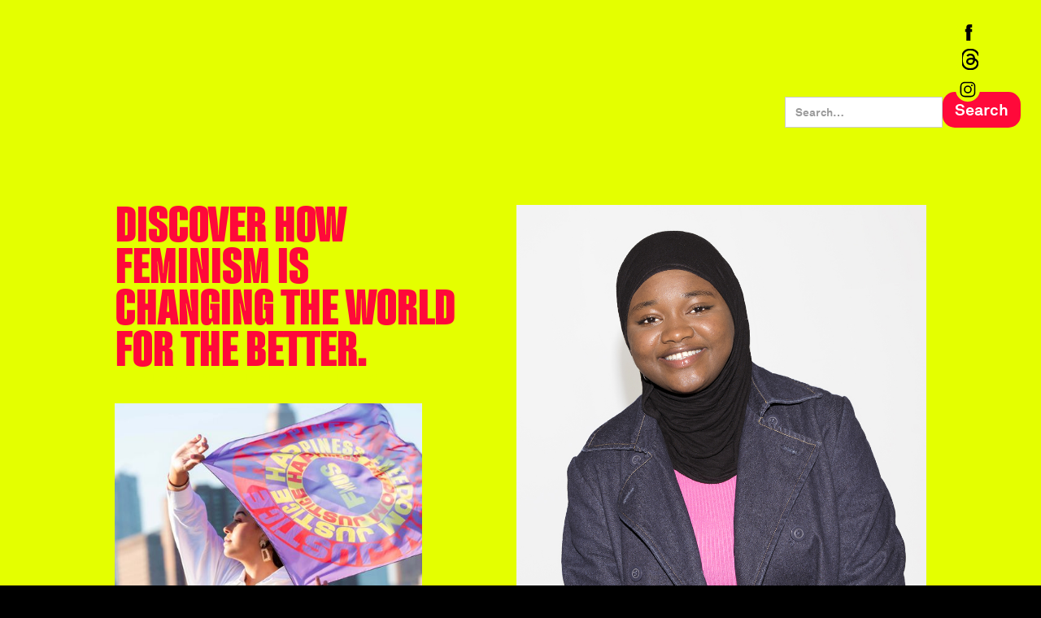

--- FILE ---
content_type: text/html
request_url: https://www.fmus.org/fmus-resources
body_size: 12395
content:
<!DOCTYPE html><!-- Last Published: Wed Dec 31 2025 16:41:16 GMT+0000 (Coordinated Universal Time) --><html data-wf-domain="www.fmus.org" data-wf-page="65aea0ca2b39ba05c73f121f" data-wf-site="60e4b3c64ce39a25395718a8"><head><meta charset="utf-8"/><title>FMUS Resources</title><meta content="FMUS Resources" property="og:title"/><meta content="FMUS Resources" property="twitter:title"/><meta content="width=device-width, initial-scale=1" name="viewport"/><meta content="teec8ubLYAV0xfyHjVt1Ce_BhIifZt0jU_88tbR5TMY" name="google-site-verification"/><link href="https://cdn.prod.website-files.com/60e4b3c64ce39a25395718a8/css/fmus.shared.4b2c268d0.css" rel="stylesheet" type="text/css"/><script type="text/javascript">!function(o,c){var n=c.documentElement,t=" w-mod-";n.className+=t+"js",("ontouchstart"in o||o.DocumentTouch&&c instanceof DocumentTouch)&&(n.className+=t+"touch")}(window,document);</script><link href="https://cdn.prod.website-files.com/60e4b3c64ce39a25395718a8/60e4f0520fa2fa92121de3e1_favicons-01.png" rel="shortcut icon" type="image/x-icon"/><link href="https://cdn.prod.website-files.com/60e4b3c64ce39a25395718a8/61001559daa3f103796c880b_Favicon.jpg" rel="apple-touch-icon"/><style>
  @media screen and (min-width: 991px){
.navcontainer :nth-child(4) { order: 2; }
  }
</style>

<!-- Global site tag (gtag.js) - Google Analytics -->
<script async src="https://www.googletagmanager.com/gtag/js?id=UA-205942506-1"></script>
<script>
  window.dataLayer = window.dataLayer || [];
  function gtag(){dataLayer.push(arguments);}
  gtag('js', new Date());

  gtag('config', 'UA-205942506-1');
</script><link rel="alternate" href="https://www.fmus.org/fmus-now" hreflang="en-us" />
<link rel="alternate" href="https://www.fmus.org/fr/fmus-maintenant" hreflang="fr-ca" />

<style>
.posttitle{
 word-wrap: break-word;
}
</style><script src="https://js.stripe.com/v3/" type="text/javascript" data-wf-ecomm-key="pk_live_nyPnaDuxaj8zDxRbuaPHJjip" data-wf-ecomm-acct-id="acct_1L6EPCEy1NdLPGXb"></script><script type="text/javascript">window.__WEBFLOW_CURRENCY_SETTINGS = {"currencyCode":"USD","symbol":"$","decimal":".","fractionDigits":2,"group":",","template":"{{wf {\"path\":\"symbol\",\"type\":\"PlainText\"} }} {{wf {\"path\":\"amount\",\"type\":\"CommercePrice\"} }} {{wf {\"path\":\"currencyCode\",\"type\":\"PlainText\"} }}","hideDecimalForWholeNumbers":false};</script></head><body class="body about"><div class="mediabar"><a href="#wf-form-Subscribe-Form" class="newsletter w-button">Newsletter</a><div class="socialmediacontainer"><a href="https://www.facebook.com/profile.php?id=100074214062813" target="_blank" class="socialmediaicon w-inline-block"><img src="https://cdn.prod.website-files.com/60e4b3c64ce39a25395718a8/61015f7f9ed9d48cab708491_SocilaIcon-01.svg" loading="lazy" alt="Facebook" class="image-18"/></a><a href="https://www.threads.net/@francoisegirard" target="_blank" class="socialmediaicon w-inline-block"><img src="https://cdn.prod.website-files.com/60e4b3c64ce39a25395718a8/65afc669a56c34d600839830_threads-seeklogo.svg" loading="lazy" width="25" alt="" class="image-19"/></a><a href="https://www.instagram.com/feminism_makes_us_smarter/" class="socialmediaicon w-inline-block"><img src="https://cdn.prod.website-files.com/60e4b3c64ce39a25395718a8/61015f80cc3be63cc13c0f44_SocilaIcon-03.svg" loading="lazy" alt="Instagram" class="image-20"/></a></div></div><div class="search"><form action="/search" class="search-2 w-form"><input class="search-input w-input" maxlength="256" name="query" placeholder="Search…" type="search" id="search" required=""/><input type="submit" class="search-button w-button" value="Search"/></form></div><div class="guide"></div><div class="header resources"><div class="headerleft"><h2 class="cmspageheading">Discover how feminism is changing the world for the better.</h2><div>This is some text inside of a div block.</div><div class="div-block-20"><img src="https://cdn.prod.website-files.com/60e4b3c64ce39a25395718a8/63d32afc8607111ff3dacc4d_DSC00964.jpg" loading="lazy" sizes="(max-width: 479px) 0px, (max-width: 991px) 100vw, 30vw" srcset="https://cdn.prod.website-files.com/60e4b3c64ce39a25395718a8/63d32afc8607111ff3dacc4d_DSC00964-p-500.jpg 500w, https://cdn.prod.website-files.com/60e4b3c64ce39a25395718a8/63d32afc8607111ff3dacc4d_DSC00964-p-800.jpg 800w, https://cdn.prod.website-files.com/60e4b3c64ce39a25395718a8/63d32afc8607111ff3dacc4d_DSC00964-p-1080.jpg 1080w, https://cdn.prod.website-files.com/60e4b3c64ce39a25395718a8/63d32afc8607111ff3dacc4d_DSC00964-p-1600.jpg 1600w, https://cdn.prod.website-files.com/60e4b3c64ce39a25395718a8/63d32afc8607111ff3dacc4d_DSC00964-p-2000.jpg 2000w" alt="" class="image-75"/></div><p class="headingparagraph">The answers in our quiz aren’t just opinions. They’re based on real facts about how feminist movements over the world are making lives better for everyone.<br/><br/>We invite you to read more, and share the information with your friends.</p></div><h1 class="cmsheadingmoblie">Discover how feminism is changing the world for the better.</h1><div class="cmsheadermobilecontainer"><div class="cmshalfheadermobile"><img src="https://cdn.prod.website-files.com/60e4b3c64ce39a25395718a8/6112bfa853b93fa04d005003_FMUS_MAYA%20FUHR.jpg" loading="lazy" sizes="(max-width: 479px) 100vw, (max-width: 991px) 39vw, 100vw" srcset="https://cdn.prod.website-files.com/60e4b3c64ce39a25395718a8/6112bfa853b93fa04d005003_FMUS_MAYA%20FUHR-p-500.jpeg 500w, https://cdn.prod.website-files.com/60e4b3c64ce39a25395718a8/6112bfa853b93fa04d005003_FMUS_MAYA%20FUHR-p-800.jpeg 800w, https://cdn.prod.website-files.com/60e4b3c64ce39a25395718a8/6112bfa853b93fa04d005003_FMUS_MAYA%20FUHR.jpg 930w" alt="Feminism Makes Us Smarter" class="image-15"/></div></div><div class="headerright"><img src="https://cdn.prod.website-files.com/60e4b3c64ce39a25395718a8/6112bfa853b93fa04d005003_FMUS_MAYA%20FUHR.jpg" loading="lazy" sizes="(max-width: 479px) 0px, (max-width: 991px) 100vw, (max-width: 1919px) 39vw, 32vw" srcset="https://cdn.prod.website-files.com/60e4b3c64ce39a25395718a8/6112bfa853b93fa04d005003_FMUS_MAYA%20FUHR-p-500.jpeg 500w, https://cdn.prod.website-files.com/60e4b3c64ce39a25395718a8/6112bfa853b93fa04d005003_FMUS_MAYA%20FUHR-p-800.jpeg 800w, https://cdn.prod.website-files.com/60e4b3c64ce39a25395718a8/6112bfa853b93fa04d005003_FMUS_MAYA%20FUHR.jpg 930w" alt="Feminism Makes Us Smarter" class="image-14"/></div></div><section class="resources"><div data-current="Tab 2" data-easing="ease" data-duration-in="300" data-duration-out="100" class="resourcetabs w-tabs"><div class="tabs-menu w-tab-menu"><a data-w-tab="Tab 1" class="tab w-inline-block w-tab-link"><div><strong>Authoritarianism<br/></strong></div></a><a data-w-tab="Tab 2" class="tab w-inline-block w-tab-link w--current"><div>Women&#x27;s Rights</div></a><a data-w-tab="Tab 5" id="tab" class="tab w-inline-block w-tab-link"><div>Reproductive Health</div></a><a data-w-tab="Tab 6" id="tab" class="tab w-inline-block w-tab-link"><div>Abortion</div></a><a data-w-tab="Tab 7" id="tab" class="tab w-inline-block w-tab-link"><div class="text-block-12">Feminist Movements Funding</div></a><a data-w-tab="Tab 8" id="tab" class="tab w-inline-block w-tab-link"><div>Protests</div></a></div><div class="tabs-content w-tab-content"><div data-w-tab="Tab 1" class="w-tab-pane"><h1 class="resource-title"><strong>HOW FEMINISM LEADS THE STRUGGLE AGAINST PATRIARCHAL AUTHORITARIANISM:</strong></h1><div class="organizationscollection"><div id="w-node-_53100887-7570-a12f-e51c-1dbea325a848-c73f121f" class="resourcescollection"><div id="w-node-e4401196-d1e8-9e85-108a-9841b30fe9b9-c73f121f" class="collection-item"><div class="resource-post violet"><div class="resource-container"><a href="https://www.jstor.org/stable/3992487" target="_blank" class="link-block w-inline-block w-clearfix"><p class="resourcepublisher">Third World Quarterly</p><p class="resourcetitle">Women&#x27;s movements and democratization in Latin America</p><p class="year">(1993)</p><p class="author">Waylen, G.</p></a></div></div></div></div><div id="w-node-_4a3ed041-bcb3-db93-aa74-e42dab1e17c7-c73f121f" class="resourcescollection"><div id="w-node-_4a3ed041-bcb3-db93-aa74-e42dab1e17c8-c73f121f" class="collection-item"><div class="resource-post jaune"><div class="resource-container"><a href="https://www.aspeninstitute.org/blog-posts/how-the-feminist-movement-is-challenging-authoritarianism/" target="_blank" class="link-block w-inline-block w-clearfix"><p class="resourcepublisher">The Aspen Institute</p><p class="resourcetitle">How the Feminist Movement is Challenging Authoritarianism</p><p class="year">(2019)</p><p class="author">Hong Fincher, L.</p></a></div></div></div></div></div></div><div data-w-tab="Tab 2" class="w-tab-pane w--tab-active"><h1 class="resource-title"><strong>How feminism is essential in the struggle for human rights:</strong></h1><div class="organizationscollection"><div id="w-node-_3af1b80e-a1ff-43f4-d322-2625aa5838c6-c73f121f" class="resourcescollection"><div id="w-node-_3af1b80e-a1ff-43f4-d322-2625aa5838c7-c73f121f" class="collection-item"><div class="resource-post rougebis"><div class="resource-container"><a href="https://www.americanrhetoric.com/speeches/hillaryclintonbeijingspeech.htm" target="_blank" class="link-block w-inline-block w-clearfix"><p class="resourcepublisher">American Rhetoric</p><p class="resourcetitle">Hillary Clinton Declares &quot;Women&#x27;s Rights are Human Rights&quot;</p><p class="year">(1995)</p><p class="author">Clinton, H.</p></a></div></div></div></div><div id="w-node-_3af1b80e-a1ff-43f4-d322-2625aa5838d3-c73f121f" class="resourcescollection"><div id="w-node-_3af1b80e-a1ff-43f4-d322-2625aa5838d4-c73f121f" class="collection-item"><div class="resource-post"><div class="resource-container"><a href="https://www.ohchr.org/en/instruments-mechanisms/instruments/vienna-declaration-and-programme-action" target="_blank" class="link-block w-inline-block w-clearfix"><p class="resourcetitle">Vienna Declaration and Programme of Action, paras. 18, 36-44</p><p class="year">(1993)</p></a></div></div></div></div><div id="w-node-_5b1f93ca-cf98-f441-dd31-855237ee87f1-c73f121f" class="resourcescollection"><div id="w-node-_5b1f93ca-cf98-f441-dd31-855237ee87f2-c73f121f" class="collection-item"><div class="resource-post jaune"><div class="resource-container"><a href="https://www.cambridge.org/core/books/logics-of-gender-justice/EB161B6A933F49D89957F865015998B9" target="_blank" class="link-block w-inline-block w-clearfix"><p class="resourcepublisher">Cambridge University Press</p><p class="resourcetitle">The logics of gender justice: State action on women’s rights around the world.</p><p class="year">(2018)</p><p class="author">Htun, M. et Weldon, S. L.</p></a></div></div></div></div><div id="w-node-_99dcdf71-981b-d7b8-01b3-99c5519fa611-c73f121f" class="resourcescollection"><div id="w-node-_99dcdf71-981b-d7b8-01b3-99c5519fa612-c73f121f" class="collection-item"><div class="resource-post rougebis"><div class="resource-container"><a href="https://www.tandfonline.com/doi/abs/10.1080/13552074.2013.802158" target="_blank" class="link-block w-inline-block w-clearfix"><p class="resourcepublisher">Gender and Development Journal</p><p class="resourcetitle">Feminist mobilisation and progressive policy change: why governments take action to combat violence against women</p><p class="year">(2013)</p><p class="author">Weldon, S. L. et Htun, M.</p></a></div></div></div></div></div></div><div data-w-tab="Tab 5" class="w-tab-pane"><h1 class="resource-title"><strong>HOW FEMINISM INCREASES CHILD HEALTH AND SAFETY:<br/><br/>HOW REPRODUCTIVE HEALTH IS CRITICAL TO WOMEN AND GIRLS’ RIGHTS:</strong></h1><div class="organizationscollection"><div id="w-node-_6368d9a2-a038-0450-e1da-029f54c682fc-c73f121f" class="resourcescollection"><div id="w-node-_6368d9a2-a038-0450-e1da-029f54c682fd-c73f121f" class="collection-item"><div class="resource-post rougebis"><div class="resource-container"><a href="https://ifstudies.org/blog/the-many-ways-mothers-education-matters" target="_blank" class="link-block w-inline-block w-clearfix"><p class="resourcepublisher"><strong>Institute for Family Studies</strong></p><p class="resourcetitle"><strong>The Many Ways Mothers&#x27; Education Matters</strong></p><p class="year">(2015)</p><p class="author"><strong>Sutherland, A.</strong></p></a></div></div></div><div id="w-node-_6368d9a2-a038-0450-e1da-029f54c68323-c73f121f" class="resourcescollection"><div id="w-node-_6368d9a2-a038-0450-e1da-029f54c68324-c73f121f" class="collection-item"><div class="resource-post rougebis"><div class="resource-container"><a href="https://www.sistersong.net/reproductive-justice" target="_blank" class="link-block w-inline-block w-clearfix"><p class="resourcepublisher"><strong>Sister song</strong></p><p class="resourcetitle"><strong>What is reproductive justice</strong></p></a></div></div></div></div></div><div id="w-node-_6368d9a2-a038-0450-e1da-029f54c68309-c73f121f" class="resourcescollection"><div id="w-node-_6368d9a2-a038-0450-e1da-029f54c6830a-c73f121f" class="collection-item"><div class="resource-post"><div class="resource-container"><a href="https://iwpr.org/iwpr-issues/student-parent-success-initiative/investing-in-single-mothers-higher-education-state/" target="_blank" class="link-block w-inline-block w-clearfix"><p class="resourcepublisher"><strong>Institute for Women’s Policy Research</strong></p><p class="resourcetitle"><strong>Investing in Single Mothers’ Higher Education</strong></p><p class="year">(2019)</p><p class="author"><strong>Reichlin Cruse, L., Milli, J., Contreras-Mendez, T. et. Gault, B.</strong></p></a></div></div></div></div><div id="w-node-_6368d9a2-a038-0450-e1da-029f54c68316-c73f121f" class="resourcescollection"><div id="w-node-_6368d9a2-a038-0450-e1da-029f54c68317-c73f121f" class="collection-item"><div class="resource-post jaune"><div class="resource-container"><a href="https://reproductive-health-journal.biomedcentral.com/articles/10.1186/1742-4755-12-S1-S7" target="_blank" class="link-block w-inline-block w-clearfix"><p class="resourcepublisher"><strong>Reproductive Health</strong></p><p class="resourcetitle"><strong>The impacts of maternal mortality and cause of death on children’s risk of dying in rural South Africa: evidence from a population based surveillance study (1992-2013).</strong></p><p class="year">(2015)</p><p class="author"><strong>Houle, B., Clark, S.J., Kahn, K. et al.</strong></p></a></div></div></div></div></div></div><div data-w-tab="Tab 6" class="w-tab-pane"><h1 class="resource-title"><strong>HOW ABORTION IMPROVES HEALTHCARE:</strong></h1><div class="organizationscollection"><div id="w-node-_4c8cf1fa-03fa-92fa-92e2-55793909ad77-c73f121f" class="resourcescollection"><div id="w-node-_4c8cf1fa-03fa-92fa-92e2-55793909ad78-c73f121f" class="collection-item"><div class="resource-post violet"><div class="resource-container"><a href="https://www.who.int/news-room/fact-sheets/detail/abortion" target="_blank" class="link-block w-inline-block w-clearfix"><p class="resourcepublisher"><strong>WHO</strong></p><p class="resourcetitle"><strong>Preventing unsafe abortion</strong></p><p class="year">(2020)</p></a></div></div></div></div><div id="w-node-_4c8cf1fa-03fa-92fa-92e2-55793909ad84-c73f121f" class="resourcescollection"><div id="w-node-_4c8cf1fa-03fa-92fa-92e2-55793909ad85-c73f121f" class="collection-item"><div class="resource-post jaune"><div class="resource-container"><a href="https://www.washingtonpost.com/outlook/2019/05/29/legal-abortion-saves-lives/" target="_blank" class="link-block w-inline-block w-clearfix"><p class="resourcepublisher"><strong>The Washington Post</strong></p><p class="resourcetitle"><strong>Legal abortion saves lives</strong></p><p class="year">(2019)</p><p class="author"><strong>Montooth, J.</strong></p></a></div></div></div></div></div></div><div data-w-tab="Tab 7" class="w-tab-pane"><h1 class="resource-title"><strong>WHY FEMINISM SHOULD RECEIVE MAJOR FUNDING:</strong></h1><div class="organizationscollection"><div id="w-node-e6f23a6e-77a6-3278-1647-6e286a98f169-c73f121f" class="resourcescollection"><div id="w-node-e6f23a6e-77a6-3278-1647-6e286a98f16a-c73f121f" class="collection-item"><div class="resource-post rougebis"><div class="resource-container"><a href="https://chrome-extension://efaidnbmnnnibpcajpcglclefindmkaj/https://www.oecd.org/dac/gender-development/OECD-report-on-womens-rights-organisations.pdf" target="_blank" class="link-block w-inline-block w-clearfix"><p class="resourcepublisher"><strong>OECD</strong></p><p class="resourcetitle"><strong>Donor support to southern women’s rights organisations</strong></p><p class="year">(2016)</p><p class="author"><strong>Esplen, E., Bouret, O., Fischer, J., Nowacka, K., Moosa, Z. and Lever, E.</strong></p></a></div></div></div></div><div id="w-node-e6f23a6e-77a6-3278-1647-6e286a98f17a-c73f121f" class="resourcescollection"><div id="w-node-e6f23a6e-77a6-3278-1647-6e286a98f17b-c73f121f" class="collection-item"><div class="resource-post"><div class="resource-container"><a href="https://www.trustbasedphilanthropy.org/" target="_blank" class="link-block w-inline-block w-clearfix"><p class="resourcepublisher"><strong>Trust-Based Philanthropy</strong></p><p class="resourcetitle"><strong>How can philanthropy redistribute power?</strong></p><p class="author"></p></a></div></div></div></div><div id="w-node-a36a9f04-347c-c65d-321c-ee2cb8241c27-c73f121f" class="resourcescollection"><div id="w-node-a36a9f04-347c-c65d-321c-ee2cb8241c28-c73f121f" class="collection-item"><div class="resource-post jaune"><div class="resource-container"><a href="https://ssir.org/articles/entry/philanthropy_for_the_womens_movement_not_just_empowerment" target="_blank" class="link-block w-inline-block w-clearfix"><p class="resourcepublisher"><strong>Stanford Social Innovation Review</strong></p><p class="resourcetitle"><strong>Philanthropy for the Women’s Movement, Not Just ‘Empowerment’</strong></p><p class="year">(2019)</p><p class="author"><strong> Girard, F.</strong></p></a></div></div></div></div></div></div><div data-w-tab="Tab 8" class="w-tab-pane"><h1 class="resource-title"><strong>PROTESTS MAKE A DIFFERENCE.</strong></h1><p class="paragraph-15"><strong class="blanc">We have included photos from protests in favour of women’s and girls’ rights from around the world on our site. Women and girls are often at the forefront of movements for democracy, justice and equality, and their concerns range broadly, as these photos demonstrate. Yet, the role of women in these movements and their impact are typically under-reported. We hope to change that. You can learn more about these protests by clicking each photo.</strong></p><div class="organizationscollection"><div id="w-node-e28b1718-657c-104e-de99-0b4e01169ec6-c73f121f" class="resourcescollection"><div id="w-node-e28b1718-657c-104e-de99-0b4e01169ec7-c73f121f" class="collection-item"><div class="resource-post taillebloc2"><div class="resource-container"><a href="https://foreignpolicy.com/2020/12/18/one-year-mass-caa-protests-india-muslims-citizenship-amendment-act-modi/" target="_blank" class="link-block taillebloc2 w-inline-block w-clearfix"><p class="resourcepublisher"></p><img sizes="(max-width: 479px) 100vw, (max-width: 767px) 37vw, (max-width: 991px) 28vw, (max-width: 1279px) 20vw, (max-width: 1919px) 18vw, 20vw" srcset="https://cdn.prod.website-files.com/60e4b3c64ce39a25395718a8/611546c27e9d8d17941bb0d3_FmusNowProtest1-p-500.jpeg 500w, https://cdn.prod.website-files.com/60e4b3c64ce39a25395718a8/611546c27e9d8d17941bb0d3_FmusNowProtest1-p-800.jpeg 800w, https://cdn.prod.website-files.com/60e4b3c64ce39a25395718a8/611546c27e9d8d17941bb0d3_FmusNowProtest1.jpg 930w" alt="Feminism Makes Us Smarter" src="https://cdn.prod.website-files.com/60e4b3c64ce39a25395718a8/611546c27e9d8d17941bb0d3_FmusNowProtest1.jpg" loading="lazy" class="image-33"/><p class="resourcetitle"><strong>Citizenship Amendment Act, India 2020</strong></p><p class="content"><strong>In 2020, thousands of Indian women mobilized in Shaheen Bagh (Delhi) to protest the Citizenship Amendment Act (CAA), a law that grants citizenship to all non-Muslim refugees from Bangladesh, Afghanistan and Pakistan—leaving out the many refugees who happen to be Muslim. The CAA remains embroiled in legal challenges, as does a proposed National Register of Citizens that was viewed as a tool to strip Muslim residents of their rights. To read more about this protest, go to: https://bit.ly/3zp8yFz</strong></p></a></div></div></div></div><div id="w-node-_211d38c5-66a1-d62d-f078-7c265d9fc9bc-c73f121f" class="resourcescollection"><div id="w-node-_211d38c5-66a1-d62d-f078-7c265d9fc9bd-c73f121f" class="collection-item"><div class="resource-post jaune taillebloc2"><div class="resource-container"><a href="https://theconversation.com/brazil-elenao-and-the-vibrant-womens-movement-rallying-against-far-right-candidate-jair-bolsonaro-104969" target="_blank" class="link-block taillebloc2 w-inline-block w-clearfix"><p class="resourcepublisher"></p><img sizes="(max-width: 479px) 100vw, (max-width: 767px) 33vw, (max-width: 991px) 28vw, (max-width: 1279px) 20vw, (max-width: 1919px) 18vw, 20vw" srcset="https://cdn.prod.website-files.com/60e4b3c64ce39a25395718a8/61016914f0f0332d704bbcfc_EleNao_Cuiab%C3%A1_3-p-1080.jpeg 1080w, https://cdn.prod.website-files.com/60e4b3c64ce39a25395718a8/61016914f0f0332d704bbcfc_EleNao_Cuiab%C3%A1_3.jpg 1400w" alt="Feminism Makes Us Smarter" src="https://cdn.prod.website-files.com/60e4b3c64ce39a25395718a8/61016914f0f0332d704bbcfc_EleNao_Cuiab%C3%A1_3.jpg" loading="lazy" class="image-33"/><p class="resourcetitle"><strong>#EleÑao, Brazil 2018</strong></p><p class="content"><strong>Brazilian women leading the #EleNão (not HIM) protests against right-wing candidate Jair Bolsonaro during the Presidential campaign in 2018. They saw Bolsonaro as a danger to democracy and human rights. They were particularly concerned by his blatantly sexist, racist and homophobic discourse and his close ties to the Brazilian military. To read more about this protest, go to: https://bit.ly/3lsId4j</strong></p></a></div></div></div></div><div id="w-node-af833ea7-8b8a-cebc-502b-d4dd456424ed-c73f121f" class="resourcescollection"><div id="w-node-af833ea7-8b8a-cebc-502b-d4dd456424ee-c73f121f" class="collection-item"><div class="resource-post rougebis taillebloc2"><div class="resource-container"><a href="https://www.aljazeera.com/features/2021/4/25/women-of-myanmar-stand-resilient-against-the-military-coup" target="_blank" class="link-block taillebloc2 w-inline-block w-clearfix"><p class="resourcepublisher"></p><img sizes="(max-width: 479px) 100vw, (max-width: 767px) 39vw, (max-width: 991px) 28vw, (max-width: 1279px) 20vw, (max-width: 1919px) 18vw, 20vw" srcset="https://cdn.prod.website-files.com/60e4b3c64ce39a25395718a8/61153624e0962e69c29d6b94_GettyImages-1231234051-p-1080.jpeg 1080w, https://cdn.prod.website-files.com/60e4b3c64ce39a25395718a8/61153624e0962e69c29d6b94_GettyImages-1231234051-p-1600.jpeg 1600w, https://cdn.prod.website-files.com/60e4b3c64ce39a25395718a8/61153624e0962e69c29d6b94_GettyImages-1231234051-p-2000.jpeg 2000w, https://cdn.prod.website-files.com/60e4b3c64ce39a25395718a8/61153624e0962e69c29d6b94_GettyImages-1231234051-p-2600.jpeg 2600w, https://cdn.prod.website-files.com/60e4b3c64ce39a25395718a8/61153624e0962e69c29d6b94_GettyImages-1231234051-p-3200.jpeg 3200w, https://cdn.prod.website-files.com/60e4b3c64ce39a25395718a8/61153624e0962e69c29d6b94_GettyImages-1231234051.jpg 5760w" alt="Feminism Makes Us Smarter" src="https://cdn.prod.website-files.com/60e4b3c64ce39a25395718a8/61153624e0962e69c29d6b94_GettyImages-1231234051.jpg" loading="lazy" class="image-33"/><p class="resourcetitle"><strong>Myanmar, February 2021</strong></p><p class="content"><strong>In Myanmar, women have led protests against the military regime, which grabbed power in a coup in February 2021. To read more about this protest, go to: https://bit.ly/3nJ6p50</strong></p></a></div></div></div></div><div id="w-node-_63711025-73ec-d624-ec0e-7f5a62b3b178-c73f121f" class="resourcescollection"><div id="w-node-_63711025-73ec-d624-ec0e-7f5a62b3b179-c73f121f" class="collection-item"><div class="resource-post jaune taillebloc2"><div class="resource-container"><a href="https://www.theguardian.com/world/2020/dec/30/argentina-legalises-abortion-in-landmark-moment-for-womens-rights" target="_blank" class="link-block taillebloc2 w-inline-block w-clearfix"><p class="resourcepublisher"></p><img sizes="(max-width: 479px) 100vw, (max-width: 767px) 37vw, (max-width: 991px) 28vw, (max-width: 1279px) 20vw, (max-width: 1919px) 18vw, 20vw" srcset="https://cdn.prod.website-files.com/60e4b3c64ce39a25395718a8/610168b363a126a181787e97_Ni_una_menos_parana_pkindsvater_12-p-500.jpeg 500w, https://cdn.prod.website-files.com/60e4b3c64ce39a25395718a8/610168b363a126a181787e97_Ni_una_menos_parana_pkindsvater_12-p-1080.jpeg 1080w, https://cdn.prod.website-files.com/60e4b3c64ce39a25395718a8/610168b363a126a181787e97_Ni_una_menos_parana_pkindsvater_12-p-1600.jpeg 1600w, https://cdn.prod.website-files.com/60e4b3c64ce39a25395718a8/610168b363a126a181787e97_Ni_una_menos_parana_pkindsvater_12-p-2000.jpeg 2000w, https://cdn.prod.website-files.com/60e4b3c64ce39a25395718a8/610168b363a126a181787e97_Ni_una_menos_parana_pkindsvater_12-p-2600.jpeg 2600w, https://cdn.prod.website-files.com/60e4b3c64ce39a25395718a8/610168b363a126a181787e97_Ni_una_menos_parana_pkindsvater_12-p-3200.jpeg 3200w, https://cdn.prod.website-files.com/60e4b3c64ce39a25395718a8/610168b363a126a181787e97_Ni_una_menos_parana_pkindsvater_12.jpg 3343w" alt="Feminism Makes Us Smarter" src="https://cdn.prod.website-files.com/60e4b3c64ce39a25395718a8/610168b363a126a181787e97_Ni_una_menos_parana_pkindsvater_12.jpg" loading="lazy" class="image-33"/><p class="resourcetitle"><strong>Argentinian Congress on International Safe Abortion Day (September 28) in 2020</strong></p><p class="content"><strong>Feminist activists marched to demand the legalisation of abortion outside the Argentinian Congress on International Safe Abortion Day (September 28) in 2020. After years of mobilization and lobbying by the women’s movement, abortion was finally decriminalized in December 2020 and began to be offered free of charge by the Argentinian health system in 2021. To read more about this protest, go to: https://bit.ly/3Aa0Xf3</strong></p></a></div></div></div></div><div id="w-node-_99a74a65-67e9-93f2-22dd-69f21db1f3dd-c73f121f" class="resourcescollection"><div id="w-node-_99a74a65-67e9-93f2-22dd-69f21db1f3de-c73f121f" class="collection-item"><div class="resource-post rougebis taillebloc2"><div class="resource-container"><a href="https://time.com/5712952/alaa-salah-sudan-women-protest/" target="_blank" class="link-block taillebloc2 w-inline-block w-clearfix"><p class="resourcepublisher"></p><img sizes="(max-width: 479px) 100vw, (max-width: 767px) 33vw, (max-width: 991px) 28vw, (max-width: 1279px) 20vw, (max-width: 1919px) 18vw, 20vw" srcset="https://cdn.prod.website-files.com/60e4b3c64ce39a25395718a8/611537cff9a74f326ff009b7_GettyImages-1136148212-p-500.jpeg 500w, https://cdn.prod.website-files.com/60e4b3c64ce39a25395718a8/611537cff9a74f326ff009b7_GettyImages-1136148212-p-1080.jpeg 1080w, https://cdn.prod.website-files.com/60e4b3c64ce39a25395718a8/611537cff9a74f326ff009b7_GettyImages-1136148212-p-1600.jpeg 1600w, https://cdn.prod.website-files.com/60e4b3c64ce39a25395718a8/611537cff9a74f326ff009b7_GettyImages-1136148212-p-2000.jpeg 2000w, https://cdn.prod.website-files.com/60e4b3c64ce39a25395718a8/611537cff9a74f326ff009b7_GettyImages-1136148212-p-2600.jpeg 2600w, https://cdn.prod.website-files.com/60e4b3c64ce39a25395718a8/611537cff9a74f326ff009b7_GettyImages-1136148212-p-3200.jpeg 3200w, https://cdn.prod.website-files.com/60e4b3c64ce39a25395718a8/611537cff9a74f326ff009b7_GettyImages-1136148212.jpg 5466w" alt="Feminism Makes Us Smarter" src="https://cdn.prod.website-files.com/60e4b3c64ce39a25395718a8/611537cff9a74f326ff009b7_GettyImages-1136148212.jpg" loading="lazy" class="image-33"/><p class="resourcetitle"><strong>Sudanese activist Alaa Salah, 2019</strong></p><p class="content"><strong>The iconic Sudanese activist Alaa Salah leading the protests that ousted dictator Omar al-Bashir in 2019. To read more about this protest, go to: https://bit.ly/3zj3su5</strong></p></a></div></div></div></div><div id="w-node-f67cb77f-8936-fcd9-1c96-74aec86e3bf9-c73f121f" class="resourcescollection"><div id="w-node-f67cb77f-8936-fcd9-1c96-74aec86e3bfa-c73f121f" class="collection-item"><div class="resource-post taillebloc2"><div class="resource-container"><a href="https://www.nytimes.com/2019/10/15/opinion/sudan-women-government.html" target="_blank" class="link-block taillebloc2 w-inline-block w-clearfix"><p class="resourcepublisher"></p><img loading="lazy" src="https://cdn.prod.website-files.com/60e4b3c64ce39a25395718a8/611537a29f0479a6db693952_Protest-Sudan.jpg" alt="Feminism Makes Us Smarter" class="image-33"/><p class="resourcetitle"><strong>Sudan, April 2019</strong></p><p class="content"><strong>On August 17, 2019, Sudanese men and women celebrate a historic transitional constitution meant to pave the way for civilian rule in Khartoum. Sudanese women led nearly eight months of mass protest against President Omar al-Bashir, who was ousted in April 2019 after 30 years in power. To read more about this protest, go to: https://nyti.ms/3kaK66a</strong></p></a></div></div></div></div><div id="w-node-_12876974-afcc-ff67-3221-dc6c11ecc8f9-c73f121f" class="resourcescollection"><div id="w-node-_12876974-afcc-ff67-3221-dc6c11ecc8fa-c73f121f" class="collection-item"><div class="resource-post rougebis taillebloc2"><div class="resource-container"><a href="https://notesfrompoland.com/2020/10/30/the-symbols-of-polands-abortion-protests-explained/" target="_blank" class="link-block taillebloc2 w-inline-block w-clearfix"><p class="resourcepublisher"></p><img sizes="(max-width: 479px) 100vw, (max-width: 767px) 37vw, (max-width: 991px) 28vw, (max-width: 1279px) 20vw, (max-width: 1919px) 18vw, 20vw" srcset="https://cdn.prod.website-files.com/60e4b3c64ce39a25395718a8/61153b1c247c5aba91674a06_GettyImages-1230111203-p-1080.jpeg 1080w, https://cdn.prod.website-files.com/60e4b3c64ce39a25395718a8/61153b1c247c5aba91674a06_GettyImages-1230111203-p-1600.jpeg 1600w, https://cdn.prod.website-files.com/60e4b3c64ce39a25395718a8/61153b1c247c5aba91674a06_GettyImages-1230111203-p-2000.jpeg 2000w, https://cdn.prod.website-files.com/60e4b3c64ce39a25395718a8/61153b1c247c5aba91674a06_GettyImages-1230111203-p-2600.jpeg 2600w, https://cdn.prod.website-files.com/60e4b3c64ce39a25395718a8/61153b1c247c5aba91674a06_GettyImages-1230111203-p-3200.jpeg 3200w, https://cdn.prod.website-files.com/60e4b3c64ce39a25395718a8/61153b1c247c5aba91674a06_GettyImages-1230111203.jpg 4603w" alt="Feminism Makes Us Smarter" src="https://cdn.prod.website-files.com/60e4b3c64ce39a25395718a8/61153b1c247c5aba91674a06_GettyImages-1230111203.jpg" loading="lazy" class="image-33"/><p class="resourcetitle"><strong>Poland October 2020</strong></p><p class="content"><strong>Polish women came out en masse in October 2020 to protest the country’s Constitutional Court ruling that basically ended legal abortion in Poland. The red lightning bolt became the symbol of these protests organized by grassroots group Strajk Kobiet (Women’s Strike) accompanied by its main slogan Wypierdalać, which roughly translates as “Fuck off.” To read more about this protest, go to: https://bit.ly/3EvKaWz</strong></p></a></div></div></div></div></div></div></div></div></section><section class="section-5"><h1 class="resource-title"><strong>IDEAS AND ACTIONS AT WORK RIGHT NOW</strong></h1></section><div class="blog"><div class="blogcms w-dyn-list"><div role="list" class="blogcollectionlist w-dyn-items w-row"><div role="listitem" class="blogcollectionitem w-dyn-item w-col w-col-4"><a style="background-color:#e4ff00" href="/fmus-now/the-true-goals-of-anti-gender-movements" class="postcontainer top w-inline-block"><h3 class="posttitle">The true goals of anti-gender movements</h3><p id="https-us6.campaign-archive.com-u-71ebce7d19a7c6e4945378350-id-8270fbf7f9" class="postsumary">Professor Judith Butler is a prominent philosopher and gender theorist. In this recent, brilliant article in The Guardian, she examines what is truly behind the right-wing social movements that have attacked the very idea of gender (the socially constructed roles of men and women) as an “ideology.</p></a></div><div role="listitem" class="blogcollectionitem w-dyn-item w-col w-col-4"><a style="background-color:#ff093a" href="/fmus-now/feminist-reflections-on-sex-intersectionality-and-ethics" class="postcontainer top w-inline-block"><h3 class="posttitle">Feminist reflections on sex, intersectionality and ethics</h3><p id="https-us6.campaign-archive.com-u-71ebce7d19a7c6e4945378350-id-8270fbf7f9" class="postsumary">Amia Srinivasan is a 37-year-old feminist philosopher and the Chichele Professor of Social and Political Theory at Oxford University’s All Souls College. In this fascinating collection of essays, she grapples with many thorny issues of sexuality that have challenged and often divided feminist movements.</p></a></div><div role="listitem" class="blogcollectionitem w-dyn-item w-col w-col-4"><a style="background-color:#bc60ff" href="/fmus-now/global-16-day-campaign" class="postcontainer top w-inline-block"><h3 class="posttitle">Global 16 Days of activism against gender-based violence</h3><p id="https-us6.campaign-archive.com-u-71ebce7d19a7c6e4945378350-id-8270fbf7f9" class="postsumary">In 1991 the campaign known as “The Global 16 Days of activism against gender-based violence” was created by feminist activists. At the time, violence against women was still a deeply neglected, taboo issue—considered a “private” matter by lawmakers, police, and human rights advocates, its very existence often downplayed or denied. How far have we come since?</p></a></div><div role="listitem" class="blogcollectionitem w-dyn-item w-col w-col-4"><a style="background-color:#e4ff00" href="/fmus-now/can-we-talk-about-women" class="postcontainer top w-inline-block"><h3 class="posttitle">Can we talk about “women”?</h3><p id="https-us6.campaign-archive.com-u-71ebce7d19a7c6e4945378350-id-8270fbf7f9" class="postsumary">A debate is currently raging in academic and progressive circles about the use of the word “woman.” Is it sufficiently inclusive, or does it leave out trans and non-binary persons? Is there such a thing as biological sex? Should we speak about “bodies with vaginas?”</p></a></div><div role="listitem" class="blogcollectionitem w-dyn-item w-col w-col-4"><a style="background-color:#ff093a" href="/fmus-now/why-does-feminism-matter" class="postcontainer top w-inline-block"><h3 class="posttitle">Why does feminism matter?</h3><p id="https-us6.campaign-archive.com-u-71ebce7d19a7c6e4945378350-id-8270fbf7f9" class="postsumary">Feminism movements have led campaigns to achieve justice, freedom and happiness in many areas for over 100 years.</p></a></div><div role="listitem" class="blogcollectionitem w-dyn-item w-col w-col-4"><a style="background-color:#bc60ff" href="/fmus-now/our-pillars" class="postcontainer top w-inline-block"><h3 class="posttitle">OUR PILLARS</h3><p id="https-us6.campaign-archive.com-u-71ebce7d19a7c6e4945378350-id-8270fbf7f9" class="postsumary">Feminism Makes Us Smarter is guided by fact-based principles expressed in nine pillars.</p></a></div></div></div><div class="seopages-container"><div class="w-layout-grid seopagesgrid"><div class="gridpostcontainer"><a href="/they-will-stop-at-nothing-to-control-our-bodies" class="postcontainer seo _3 w-inline-block"><h2 class="posttitle"><strong>They will stop at nothing to control our bodies</strong></h2><p class="postsumary">It’s insidious and they will stop at nothing!</p></a></div><div id="w-node-_59b8443b-941a-48b6-a584-098824ff944d-c73f121f" class="gridpostcontainer"><a href="https://msmagazine.com/2021/10/18/women-human-beings-abortion-fetal-personhood-embryo-human-life-mississippi-dobbs-v-jackson-supreme-court/?utm_source=twitter&amp;utm_medium=social&amp;utm_campaign=SocialWarfare" class="postcontainer seo _2 w-inline-block"><h2 class="posttitle"><strong>Are women human beings?</strong></h2><p class="postsumary">Sometimes soon, the U.S. Supreme Court could decide a fertilized egg is a person - opening the door to sweeping abortion restrictions across the country.</p></a></div><div class="gridpostcontainer"><a href="/authoritarianism" class="postcontainer seo _1 w-inline-block"><h2 class="posttitle athor">Authoritarianism and feminism</h2><p class="postsumary">Feminist movements are one of the main ideological targets of authoritarian regimes and their right-wing, patriarchal agendas.</p></a></div><div class="gridpostcontainer"><a href="/gender-norms" class="postcontainer seo _3 w-inline-block"><h2 class="posttitle"><strong>Changing Gender Norms to Combat Violence Against Women</strong></h2><p class="postsumary">How can we end the cycle of violence?</p></a></div><div id="w-node-cbd6a181-98cc-9f69-abd8-b08f845a130a-c73f121f" class="gridpostcontainer"><a href="/women-rights" class="postcontainer seo _1 w-inline-block"><h2 class="posttitle">Can we advance women’s economic rights without feminist movements?</h2><p class="postsumary">Feminist movements are a guiding force for women’s economic empowerment  - and strengthen democracies.</p></a></div><div class="gridpostcontainer"><a href="/reproductive-rights" class="postcontainer seo _2 w-inline-block"><h2 class="posttitle"><strong>Reproductive rights vs. reproductive justice</strong></h2><p class="postsumary">Reproductive rights are essential. Reproductive justice goes even further in securing a better life for all.</p></a></div><div class="gridpostcontainer unfinished"><a href="/feminism-advance-women-rights" class="postcontainer seo _2 unfinished w-inline-block"><h2 class="posttitle">Does feminism advance women&#x27;s rights?</h2><p class="postsumary">Lorem ipsum dolor sit amet, consectetur adipiscing elit. Suspendisse varius enim in eros elementum tristique. </p></a></div><div class="gridpostcontainer unfinished"><a href="/social-justice-and-women-rights" class="postcontainer seo _2 w-inline-block"><h2 class="posttitle">What is the connection between social justice and women&#x27;s rights?</h2><p class="postsumary">Lorem ipsum dolor sit amet, consectetur adipiscing elit. Suspendisse varius enim in eros elementum tristique. </p></a></div><div class="gridpostcontainer unfinished"><a href="/priority-for-feminist-movements" class="postcontainer seo _3 w-inline-block"><h2 class="posttitle">Why is ensuring women can control their bodies a priority for women&#x27;s movements?</h2><p class="postsumary">Lorem ipsum dolor sit amet, consectetur adipiscing elit. Suspendisse varius enim in eros elementum tristique. </p></a></div><div class="gridpostcontainer unfinished"><a href="/feminism-and-child-welfare" class="postcontainer seo _1 w-inline-block"><h2 class="posttitle">What is the relationship between feminism and child welfare?</h2><p class="postsumary">Lorem ipsum dolor sit amet, consectetur adipiscing elit. Suspendisse varius enim in eros elementum tristique. </p></a></div><div class="gridpostcontainer unfinished"><a href="/feminist-movements-receive-funding" class="postcontainer seo _3 w-inline-block"><h2 class="posttitle">What kind of funding should feminist movements receive from donors?</h2><p class="postsumary">Lorem ipsum dolor sit amet, consectetur adipiscing elit. Suspendisse varius enim in eros elementum tristique. </p></a></div><div class="gridpostcontainer unfinished"><a href="/oppose-right-wing-extremists" class="postcontainer seo _2 w-inline-block"><h2 class="posttitle">How do feminist movements oppose right-wing extremists?</h2><p class="postsumary">Lorem ipsum dolor sit amet, consectetur adipiscing elit. Suspendisse varius enim in eros elementum tristique. </p></a></div></div></div></div><div data-collapse="medium" data-animation="default" data-duration="400" data-easing="ease" data-easing2="ease" role="banner" class="frnavbar w-nav"><div class="navcontainer"><a href="/" class="fmuslogo w-nav-brand"><img alt="Feminism Makes Us Smarter" loading="lazy" src="https://cdn.prod.website-files.com/60e4b3c64ce39a25395718a8/60ec942047d115067e8cd949_LogoYellow.svg"/></a><div class="menu-button w-nav-button"><div class="w-icon-nav-menu"></div></div><nav role="navigation" class="nav-menu w-nav-menu"><a href="/" class="menulink w-nav-link">Home</a><a href="/about" class="menulink w-nav-link">About</a><a href="/fmus-resources" aria-current="page" class="menulink w-nav-link w--current">FMUS Resources</a><a href="/fmus-podcast" class="menulink w-nav-link">Podcast</a><a href="https://www.fmus.org/category/fmus-bags" class="menulink w-nav-link"><span>Merch</span></a><div class="mobilesocialmedia"><a href="https://www.facebook.com/profile.php?id=100074214062813" class="socialmediamobileicon w-inline-block"><img alt="Facebook" loading="lazy" src="https://cdn.prod.website-files.com/60e4b3c64ce39a25395718a8/61015f7f9ed9d48cab708491_SocilaIcon-01.svg"/></a><a href="https://twitter.com/UsSmarter" target="_blank" class="socialmediamobileicon w-inline-block"><img alt="Twitter" loading="lazy" src="https://cdn.prod.website-files.com/60e4b3c64ce39a25395718a8/61015f80c9604e3717fc8844_SocilaIcon-02.svg" class="image-21"/></a><a href="https://www.instagram.com/feminism_makes_us_smarter/" target="_blank" class="socialmediamobileicon w-inline-block"><img alt="Instagram" loading="lazy" src="https://cdn.prod.website-files.com/60e4b3c64ce39a25395718a8/61015f80cc3be63cc13c0f44_SocilaIcon-03.svg"/></a></div><a href="/fmus-archive" class="menulink w-nav-link">Newsletter Archive<br/></a><a href="/fr/accueil" class="menulink lang w-nav-link">Français<br/></a></nav><a href="/take-action" class="takeaction w-button">Take Action</a><a href="/fr/accueil" class="languageselector w-inline-block"><div class="language">Fr<br/>‍</div></a></div></div><div class="footer w-clearfix"><div class="formcontainer w-clearfix"><div class="logoanimationcontainer"><div class="div-block-22"><img src="https://cdn.prod.website-files.com/60e4b3c64ce39a25395718a8/60ecb9a94d61b50cd0bfb9a7_ANIMATIONPLACEHOLDER.svg" loading="lazy" width="299.5" alt="Feminism Makes Us Smarter" class="image-11"/></div><a href="/fmus-archive" class="button w-button">FMUS Archive</a></div><div class="newslettersignup w-form"><form id="wf-form-Subscribe-Form" name="wf-form-Subscribe-Form" data-name="Subscribe Form" action="https://eepurl.com/hGSaPL" method="post" class="form-2" data-wf-page-id="65aea0ca2b39ba05c73f121f" data-wf-element-id="074233ac-160d-de52-1e7e-469a3447a918"><p class="formtitle">Please keep me posted about FMUS’ latest ideas and activities.</p><p class="formdescription">I want to be part of a new conversation about feminism and its impact on society. Please send me your newsletter and digest.</p><p class="formcondition">*Knowing more about you helps us see how effective our communications platform is in getting the word about the crucial importance of feminism today.</p><input type="submit" data-wait="Sending" class="newslettersubmition w-button" value="Subscribe"/></form><div class="success-message-2 w-form-done"><div class="text-block-4">Thank you! <br/>You&#x27;ll hear from us very soon.</div></div><div class="error-message-2 w-form-fail"><div> Something went wrong, please try again.</div></div></div><div class="condition"><div class="div-block-21"><img src="https://cdn.prod.website-files.com/60e4b3c64ce39a25395718a8/63d3304a7e4bf42d7b7aa818_Photo_fmus2.jpg" loading="lazy" sizes="100vw" srcset="https://cdn.prod.website-files.com/60e4b3c64ce39a25395718a8/63d3304a7e4bf42d7b7aa818_Photo_fmus2-p-500.jpg 500w, https://cdn.prod.website-files.com/60e4b3c64ce39a25395718a8/63d3304a7e4bf42d7b7aa818_Photo_fmus2-p-800.jpg 800w, https://cdn.prod.website-files.com/60e4b3c64ce39a25395718a8/63d3304a7e4bf42d7b7aa818_Photo_fmus2-p-1080.jpg 1080w, https://cdn.prod.website-files.com/60e4b3c64ce39a25395718a8/63d3304a7e4bf42d7b7aa818_Photo_fmus2.jpg 1080w" alt=""/></div><p class="newsletterinfo">*Knowing more about you helps us see how effective our communications platform is in getting the word out about the crucial importance of feminism today.</p></div></div><div class="container utility"><a href="/contact" class="link-2">Contact us</a><div class="legaldocscollection w-dyn-list"><div role="list" class="collection-list w-dyn-items w-row"><div role="listitem" class="collection-item-11 w-dyn-item w-col w-col-6"><a href="/legal/privacy-policy" target="_blank" class="link">Privacy Policy</a></div><div role="listitem" class="collection-item-11 w-dyn-item w-col w-col-6"><a href="/legal/terms-and-conditions" target="_blank" class="link">Terms and Conditions</a></div></div></div></div></div><script src="https://d3e54v103j8qbb.cloudfront.net/js/jquery-3.5.1.min.dc5e7f18c8.js?site=60e4b3c64ce39a25395718a8" type="text/javascript" integrity="sha256-9/aliU8dGd2tb6OSsuzixeV4y/faTqgFtohetphbbj0=" crossorigin="anonymous"></script><script src="https://cdn.prod.website-files.com/60e4b3c64ce39a25395718a8/js/fmus.schunk.b8534fd20dd64675.js" type="text/javascript"></script><script src="https://cdn.prod.website-files.com/60e4b3c64ce39a25395718a8/js/fmus.schunk.81e84d375e916845.js" type="text/javascript"></script><script src="https://cdn.prod.website-files.com/60e4b3c64ce39a25395718a8/js/fmus.schunk.74096cc76c4356c0.js" type="text/javascript"></script><script src="https://cdn.prod.website-files.com/60e4b3c64ce39a25395718a8/js/fmus.schunk.4f7c9c46619736a0.js" type="text/javascript"></script><script src="https://cdn.prod.website-files.com/60e4b3c64ce39a25395718a8/js/fmus.9ac1e367.6747ac63600775be.js" type="text/javascript"></script></body></html>

--- FILE ---
content_type: text/css
request_url: https://cdn.prod.website-files.com/60e4b3c64ce39a25395718a8/css/fmus.shared.4b2c268d0.css
body_size: 39421
content:
html {
  -webkit-text-size-adjust: 100%;
  -ms-text-size-adjust: 100%;
  font-family: sans-serif;
}

body {
  margin: 0;
}

article, aside, details, figcaption, figure, footer, header, hgroup, main, menu, nav, section, summary {
  display: block;
}

audio, canvas, progress, video {
  vertical-align: baseline;
  display: inline-block;
}

audio:not([controls]) {
  height: 0;
  display: none;
}

[hidden], template {
  display: none;
}

a {
  background-color: #0000;
}

a:active, a:hover {
  outline: 0;
}

abbr[title] {
  border-bottom: 1px dotted;
}

b, strong {
  font-weight: bold;
}

dfn {
  font-style: italic;
}

h1 {
  margin: .67em 0;
  font-size: 2em;
}

mark {
  color: #000;
  background: #ff0;
}

small {
  font-size: 80%;
}

sub, sup {
  vertical-align: baseline;
  font-size: 75%;
  line-height: 0;
  position: relative;
}

sup {
  top: -.5em;
}

sub {
  bottom: -.25em;
}

img {
  border: 0;
}

svg:not(:root) {
  overflow: hidden;
}

hr {
  box-sizing: content-box;
  height: 0;
}

pre {
  overflow: auto;
}

code, kbd, pre, samp {
  font-family: monospace;
  font-size: 1em;
}

button, input, optgroup, select, textarea {
  color: inherit;
  font: inherit;
  margin: 0;
}

button {
  overflow: visible;
}

button, select {
  text-transform: none;
}

button, html input[type="button"], input[type="reset"] {
  -webkit-appearance: button;
  cursor: pointer;
}

button[disabled], html input[disabled] {
  cursor: default;
}

button::-moz-focus-inner, input::-moz-focus-inner {
  border: 0;
  padding: 0;
}

input {
  line-height: normal;
}

input[type="checkbox"], input[type="radio"] {
  box-sizing: border-box;
  padding: 0;
}

input[type="number"]::-webkit-inner-spin-button, input[type="number"]::-webkit-outer-spin-button {
  height: auto;
}

input[type="search"] {
  -webkit-appearance: none;
}

input[type="search"]::-webkit-search-cancel-button, input[type="search"]::-webkit-search-decoration {
  -webkit-appearance: none;
}

legend {
  border: 0;
  padding: 0;
}

textarea {
  overflow: auto;
}

optgroup {
  font-weight: bold;
}

table {
  border-collapse: collapse;
  border-spacing: 0;
}

td, th {
  padding: 0;
}

@font-face {
  font-family: webflow-icons;
  src: url("[data-uri]") format("truetype");
  font-weight: normal;
  font-style: normal;
}

[class^="w-icon-"], [class*=" w-icon-"] {
  speak: none;
  font-variant: normal;
  text-transform: none;
  -webkit-font-smoothing: antialiased;
  -moz-osx-font-smoothing: grayscale;
  font-style: normal;
  font-weight: normal;
  line-height: 1;
  font-family: webflow-icons !important;
}

.w-icon-slider-right:before {
  content: "";
}

.w-icon-slider-left:before {
  content: "";
}

.w-icon-nav-menu:before {
  content: "";
}

.w-icon-arrow-down:before, .w-icon-dropdown-toggle:before {
  content: "";
}

.w-icon-file-upload-remove:before {
  content: "";
}

.w-icon-file-upload-icon:before {
  content: "";
}

* {
  box-sizing: border-box;
}

html {
  height: 100%;
}

body {
  color: #333;
  background-color: #fff;
  min-height: 100%;
  margin: 0;
  font-family: Arial, sans-serif;
  font-size: 14px;
  line-height: 20px;
}

img {
  vertical-align: middle;
  max-width: 100%;
  display: inline-block;
}

html.w-mod-touch * {
  background-attachment: scroll !important;
}

.w-block {
  display: block;
}

.w-inline-block {
  max-width: 100%;
  display: inline-block;
}

.w-clearfix:before, .w-clearfix:after {
  content: " ";
  grid-area: 1 / 1 / 2 / 2;
  display: table;
}

.w-clearfix:after {
  clear: both;
}

.w-hidden {
  display: none;
}

.w-button {
  color: #fff;
  line-height: inherit;
  cursor: pointer;
  background-color: #3898ec;
  border: 0;
  border-radius: 0;
  padding: 9px 15px;
  text-decoration: none;
  display: inline-block;
}

input.w-button {
  -webkit-appearance: button;
}

html[data-w-dynpage] [data-w-cloak] {
  color: #0000 !important;
}

.w-code-block {
  margin: unset;
}

pre.w-code-block code {
  all: inherit;
}

.w-optimization {
  display: contents;
}

.w-webflow-badge, .w-webflow-badge > img {
  box-sizing: unset;
  width: unset;
  height: unset;
  max-height: unset;
  max-width: unset;
  min-height: unset;
  min-width: unset;
  margin: unset;
  padding: unset;
  float: unset;
  clear: unset;
  border: unset;
  border-radius: unset;
  background: unset;
  background-image: unset;
  background-position: unset;
  background-size: unset;
  background-repeat: unset;
  background-origin: unset;
  background-clip: unset;
  background-attachment: unset;
  background-color: unset;
  box-shadow: unset;
  transform: unset;
  direction: unset;
  font-family: unset;
  font-weight: unset;
  color: unset;
  font-size: unset;
  line-height: unset;
  font-style: unset;
  font-variant: unset;
  text-align: unset;
  letter-spacing: unset;
  -webkit-text-decoration: unset;
  text-decoration: unset;
  text-indent: unset;
  text-transform: unset;
  list-style-type: unset;
  text-shadow: unset;
  vertical-align: unset;
  cursor: unset;
  white-space: unset;
  word-break: unset;
  word-spacing: unset;
  word-wrap: unset;
  transition: unset;
}

.w-webflow-badge {
  white-space: nowrap;
  cursor: pointer;
  box-shadow: 0 0 0 1px #0000001a, 0 1px 3px #0000001a;
  visibility: visible !important;
  opacity: 1 !important;
  z-index: 2147483647 !important;
  color: #aaadb0 !important;
  overflow: unset !important;
  background-color: #fff !important;
  border-radius: 3px !important;
  width: auto !important;
  height: auto !important;
  margin: 0 !important;
  padding: 6px !important;
  font-size: 12px !important;
  line-height: 14px !important;
  text-decoration: none !important;
  display: inline-block !important;
  position: fixed !important;
  inset: auto 12px 12px auto !important;
  transform: none !important;
}

.w-webflow-badge > img {
  position: unset;
  visibility: unset !important;
  opacity: 1 !important;
  vertical-align: middle !important;
  display: inline-block !important;
}

h1, h2, h3, h4, h5, h6 {
  margin-bottom: 10px;
  font-weight: bold;
}

h1 {
  margin-top: 20px;
  font-size: 38px;
  line-height: 44px;
}

h2 {
  margin-top: 20px;
  font-size: 32px;
  line-height: 36px;
}

h3 {
  margin-top: 20px;
  font-size: 24px;
  line-height: 30px;
}

h4 {
  margin-top: 10px;
  font-size: 18px;
  line-height: 24px;
}

h5 {
  margin-top: 10px;
  font-size: 14px;
  line-height: 20px;
}

h6 {
  margin-top: 10px;
  font-size: 12px;
  line-height: 18px;
}

p {
  margin-top: 0;
  margin-bottom: 10px;
}

blockquote {
  border-left: 5px solid #e2e2e2;
  margin: 0 0 10px;
  padding: 10px 20px;
  font-size: 18px;
  line-height: 22px;
}

figure {
  margin: 0 0 10px;
}

figcaption {
  text-align: center;
  margin-top: 5px;
}

ul, ol {
  margin-top: 0;
  margin-bottom: 10px;
  padding-left: 40px;
}

.w-list-unstyled {
  padding-left: 0;
  list-style: none;
}

.w-embed:before, .w-embed:after {
  content: " ";
  grid-area: 1 / 1 / 2 / 2;
  display: table;
}

.w-embed:after {
  clear: both;
}

.w-video {
  width: 100%;
  padding: 0;
  position: relative;
}

.w-video iframe, .w-video object, .w-video embed {
  border: none;
  width: 100%;
  height: 100%;
  position: absolute;
  top: 0;
  left: 0;
}

fieldset {
  border: 0;
  margin: 0;
  padding: 0;
}

button, [type="button"], [type="reset"] {
  cursor: pointer;
  -webkit-appearance: button;
  border: 0;
}

.w-form {
  margin: 0 0 15px;
}

.w-form-done {
  text-align: center;
  background-color: #ddd;
  padding: 20px;
  display: none;
}

.w-form-fail {
  background-color: #ffdede;
  margin-top: 10px;
  padding: 10px;
  display: none;
}

label {
  margin-bottom: 5px;
  font-weight: bold;
  display: block;
}

.w-input, .w-select {
  color: #333;
  vertical-align: middle;
  background-color: #fff;
  border: 1px solid #ccc;
  width: 100%;
  height: 38px;
  margin-bottom: 10px;
  padding: 8px 12px;
  font-size: 14px;
  line-height: 1.42857;
  display: block;
}

.w-input::placeholder, .w-select::placeholder {
  color: #999;
}

.w-input:focus, .w-select:focus {
  border-color: #3898ec;
  outline: 0;
}

.w-input[disabled], .w-select[disabled], .w-input[readonly], .w-select[readonly], fieldset[disabled] .w-input, fieldset[disabled] .w-select {
  cursor: not-allowed;
}

.w-input[disabled]:not(.w-input-disabled), .w-select[disabled]:not(.w-input-disabled), .w-input[readonly], .w-select[readonly], fieldset[disabled]:not(.w-input-disabled) .w-input, fieldset[disabled]:not(.w-input-disabled) .w-select {
  background-color: #eee;
}

textarea.w-input, textarea.w-select {
  height: auto;
}

.w-select {
  background-color: #f3f3f3;
}

.w-select[multiple] {
  height: auto;
}

.w-form-label {
  cursor: pointer;
  margin-bottom: 0;
  font-weight: normal;
  display: inline-block;
}

.w-radio {
  margin-bottom: 5px;
  padding-left: 20px;
  display: block;
}

.w-radio:before, .w-radio:after {
  content: " ";
  grid-area: 1 / 1 / 2 / 2;
  display: table;
}

.w-radio:after {
  clear: both;
}

.w-radio-input {
  float: left;
  margin: 3px 0 0 -20px;
  line-height: normal;
}

.w-file-upload {
  margin-bottom: 10px;
  display: block;
}

.w-file-upload-input {
  opacity: 0;
  z-index: -100;
  width: .1px;
  height: .1px;
  position: absolute;
  overflow: hidden;
}

.w-file-upload-default, .w-file-upload-uploading, .w-file-upload-success {
  color: #333;
  display: inline-block;
}

.w-file-upload-error {
  margin-top: 10px;
  display: block;
}

.w-file-upload-default.w-hidden, .w-file-upload-uploading.w-hidden, .w-file-upload-error.w-hidden, .w-file-upload-success.w-hidden {
  display: none;
}

.w-file-upload-uploading-btn {
  cursor: pointer;
  background-color: #fafafa;
  border: 1px solid #ccc;
  margin: 0;
  padding: 8px 12px;
  font-size: 14px;
  font-weight: normal;
  display: flex;
}

.w-file-upload-file {
  background-color: #fafafa;
  border: 1px solid #ccc;
  flex-grow: 1;
  justify-content: space-between;
  margin: 0;
  padding: 8px 9px 8px 11px;
  display: flex;
}

.w-file-upload-file-name {
  font-size: 14px;
  font-weight: normal;
  display: block;
}

.w-file-remove-link {
  cursor: pointer;
  width: auto;
  height: auto;
  margin-top: 3px;
  margin-left: 10px;
  padding: 3px;
  display: block;
}

.w-icon-file-upload-remove {
  margin: auto;
  font-size: 10px;
}

.w-file-upload-error-msg {
  color: #ea384c;
  padding: 2px 0;
  display: inline-block;
}

.w-file-upload-info {
  padding: 0 12px;
  line-height: 38px;
  display: inline-block;
}

.w-file-upload-label {
  cursor: pointer;
  background-color: #fafafa;
  border: 1px solid #ccc;
  margin: 0;
  padding: 8px 12px;
  font-size: 14px;
  font-weight: normal;
  display: inline-block;
}

.w-icon-file-upload-icon, .w-icon-file-upload-uploading {
  width: 20px;
  margin-right: 8px;
  display: inline-block;
}

.w-icon-file-upload-uploading {
  height: 20px;
}

.w-container {
  max-width: 940px;
  margin-left: auto;
  margin-right: auto;
}

.w-container:before, .w-container:after {
  content: " ";
  grid-area: 1 / 1 / 2 / 2;
  display: table;
}

.w-container:after {
  clear: both;
}

.w-container .w-row {
  margin-left: -10px;
  margin-right: -10px;
}

.w-row:before, .w-row:after {
  content: " ";
  grid-area: 1 / 1 / 2 / 2;
  display: table;
}

.w-row:after {
  clear: both;
}

.w-row .w-row {
  margin-left: 0;
  margin-right: 0;
}

.w-col {
  float: left;
  width: 100%;
  min-height: 1px;
  padding-left: 10px;
  padding-right: 10px;
  position: relative;
}

.w-col .w-col {
  padding-left: 0;
  padding-right: 0;
}

.w-col-1 {
  width: 8.33333%;
}

.w-col-2 {
  width: 16.6667%;
}

.w-col-3 {
  width: 25%;
}

.w-col-4 {
  width: 33.3333%;
}

.w-col-5 {
  width: 41.6667%;
}

.w-col-6 {
  width: 50%;
}

.w-col-7 {
  width: 58.3333%;
}

.w-col-8 {
  width: 66.6667%;
}

.w-col-9 {
  width: 75%;
}

.w-col-10 {
  width: 83.3333%;
}

.w-col-11 {
  width: 91.6667%;
}

.w-col-12 {
  width: 100%;
}

.w-hidden-main {
  display: none !important;
}

@media screen and (max-width: 991px) {
  .w-container {
    max-width: 728px;
  }

  .w-hidden-main {
    display: inherit !important;
  }

  .w-hidden-medium {
    display: none !important;
  }

  .w-col-medium-1 {
    width: 8.33333%;
  }

  .w-col-medium-2 {
    width: 16.6667%;
  }

  .w-col-medium-3 {
    width: 25%;
  }

  .w-col-medium-4 {
    width: 33.3333%;
  }

  .w-col-medium-5 {
    width: 41.6667%;
  }

  .w-col-medium-6 {
    width: 50%;
  }

  .w-col-medium-7 {
    width: 58.3333%;
  }

  .w-col-medium-8 {
    width: 66.6667%;
  }

  .w-col-medium-9 {
    width: 75%;
  }

  .w-col-medium-10 {
    width: 83.3333%;
  }

  .w-col-medium-11 {
    width: 91.6667%;
  }

  .w-col-medium-12 {
    width: 100%;
  }

  .w-col-stack {
    width: 100%;
    left: auto;
    right: auto;
  }
}

@media screen and (max-width: 767px) {
  .w-hidden-main, .w-hidden-medium {
    display: inherit !important;
  }

  .w-hidden-small {
    display: none !important;
  }

  .w-row, .w-container .w-row {
    margin-left: 0;
    margin-right: 0;
  }

  .w-col {
    width: 100%;
    left: auto;
    right: auto;
  }

  .w-col-small-1 {
    width: 8.33333%;
  }

  .w-col-small-2 {
    width: 16.6667%;
  }

  .w-col-small-3 {
    width: 25%;
  }

  .w-col-small-4 {
    width: 33.3333%;
  }

  .w-col-small-5 {
    width: 41.6667%;
  }

  .w-col-small-6 {
    width: 50%;
  }

  .w-col-small-7 {
    width: 58.3333%;
  }

  .w-col-small-8 {
    width: 66.6667%;
  }

  .w-col-small-9 {
    width: 75%;
  }

  .w-col-small-10 {
    width: 83.3333%;
  }

  .w-col-small-11 {
    width: 91.6667%;
  }

  .w-col-small-12 {
    width: 100%;
  }
}

@media screen and (max-width: 479px) {
  .w-container {
    max-width: none;
  }

  .w-hidden-main, .w-hidden-medium, .w-hidden-small {
    display: inherit !important;
  }

  .w-hidden-tiny {
    display: none !important;
  }

  .w-col {
    width: 100%;
  }

  .w-col-tiny-1 {
    width: 8.33333%;
  }

  .w-col-tiny-2 {
    width: 16.6667%;
  }

  .w-col-tiny-3 {
    width: 25%;
  }

  .w-col-tiny-4 {
    width: 33.3333%;
  }

  .w-col-tiny-5 {
    width: 41.6667%;
  }

  .w-col-tiny-6 {
    width: 50%;
  }

  .w-col-tiny-7 {
    width: 58.3333%;
  }

  .w-col-tiny-8 {
    width: 66.6667%;
  }

  .w-col-tiny-9 {
    width: 75%;
  }

  .w-col-tiny-10 {
    width: 83.3333%;
  }

  .w-col-tiny-11 {
    width: 91.6667%;
  }

  .w-col-tiny-12 {
    width: 100%;
  }
}

.w-widget {
  position: relative;
}

.w-widget-map {
  width: 100%;
  height: 400px;
}

.w-widget-map label {
  width: auto;
  display: inline;
}

.w-widget-map img {
  max-width: inherit;
}

.w-widget-map .gm-style-iw {
  text-align: center;
}

.w-widget-map .gm-style-iw > button {
  display: none !important;
}

.w-widget-twitter {
  overflow: hidden;
}

.w-widget-twitter-count-shim {
  vertical-align: top;
  text-align: center;
  background: #fff;
  border: 1px solid #758696;
  border-radius: 3px;
  width: 28px;
  height: 20px;
  display: inline-block;
  position: relative;
}

.w-widget-twitter-count-shim * {
  pointer-events: none;
  -webkit-user-select: none;
  user-select: none;
}

.w-widget-twitter-count-shim .w-widget-twitter-count-inner {
  text-align: center;
  color: #999;
  font-family: serif;
  font-size: 15px;
  line-height: 12px;
  position: relative;
}

.w-widget-twitter-count-shim .w-widget-twitter-count-clear {
  display: block;
  position: relative;
}

.w-widget-twitter-count-shim.w--large {
  width: 36px;
  height: 28px;
}

.w-widget-twitter-count-shim.w--large .w-widget-twitter-count-inner {
  font-size: 18px;
  line-height: 18px;
}

.w-widget-twitter-count-shim:not(.w--vertical) {
  margin-left: 5px;
  margin-right: 8px;
}

.w-widget-twitter-count-shim:not(.w--vertical).w--large {
  margin-left: 6px;
}

.w-widget-twitter-count-shim:not(.w--vertical):before, .w-widget-twitter-count-shim:not(.w--vertical):after {
  content: " ";
  pointer-events: none;
  border: solid #0000;
  width: 0;
  height: 0;
  position: absolute;
  top: 50%;
  left: 0;
}

.w-widget-twitter-count-shim:not(.w--vertical):before {
  border-width: 4px;
  border-color: #75869600 #5d6c7b #75869600 #75869600;
  margin-top: -4px;
  margin-left: -9px;
}

.w-widget-twitter-count-shim:not(.w--vertical).w--large:before {
  border-width: 5px;
  margin-top: -5px;
  margin-left: -10px;
}

.w-widget-twitter-count-shim:not(.w--vertical):after {
  border-width: 4px;
  border-color: #fff0 #fff #fff0 #fff0;
  margin-top: -4px;
  margin-left: -8px;
}

.w-widget-twitter-count-shim:not(.w--vertical).w--large:after {
  border-width: 5px;
  margin-top: -5px;
  margin-left: -9px;
}

.w-widget-twitter-count-shim.w--vertical {
  width: 61px;
  height: 33px;
  margin-bottom: 8px;
}

.w-widget-twitter-count-shim.w--vertical:before, .w-widget-twitter-count-shim.w--vertical:after {
  content: " ";
  pointer-events: none;
  border: solid #0000;
  width: 0;
  height: 0;
  position: absolute;
  top: 100%;
  left: 50%;
}

.w-widget-twitter-count-shim.w--vertical:before {
  border-width: 5px;
  border-color: #5d6c7b #75869600 #75869600;
  margin-left: -5px;
}

.w-widget-twitter-count-shim.w--vertical:after {
  border-width: 4px;
  border-color: #fff #fff0 #fff0;
  margin-left: -4px;
}

.w-widget-twitter-count-shim.w--vertical .w-widget-twitter-count-inner {
  font-size: 18px;
  line-height: 22px;
}

.w-widget-twitter-count-shim.w--vertical.w--large {
  width: 76px;
}

.w-background-video {
  color: #fff;
  height: 500px;
  position: relative;
  overflow: hidden;
}

.w-background-video > video {
  object-fit: cover;
  z-index: -100;
  background-position: 50%;
  background-size: cover;
  width: 100%;
  height: 100%;
  margin: auto;
  position: absolute;
  inset: -100%;
}

.w-background-video > video::-webkit-media-controls-start-playback-button {
  -webkit-appearance: none;
  display: none !important;
}

.w-background-video--control {
  background-color: #0000;
  padding: 0;
  position: absolute;
  bottom: 1em;
  right: 1em;
}

.w-background-video--control > [hidden] {
  display: none !important;
}

.w-slider {
  text-align: center;
  clear: both;
  -webkit-tap-highlight-color: #0000;
  tap-highlight-color: #0000;
  background: #ddd;
  height: 300px;
  position: relative;
}

.w-slider-mask {
  z-index: 1;
  white-space: nowrap;
  height: 100%;
  display: block;
  position: relative;
  left: 0;
  right: 0;
  overflow: hidden;
}

.w-slide {
  vertical-align: top;
  white-space: normal;
  text-align: left;
  width: 100%;
  height: 100%;
  display: inline-block;
  position: relative;
}

.w-slider-nav {
  z-index: 2;
  text-align: center;
  -webkit-tap-highlight-color: #0000;
  tap-highlight-color: #0000;
  height: 40px;
  margin: auto;
  padding-top: 10px;
  position: absolute;
  inset: auto 0 0;
}

.w-slider-nav.w-round > div {
  border-radius: 100%;
}

.w-slider-nav.w-num > div {
  font-size: inherit;
  line-height: inherit;
  width: auto;
  height: auto;
  padding: .2em .5em;
}

.w-slider-nav.w-shadow > div {
  box-shadow: 0 0 3px #3336;
}

.w-slider-nav-invert {
  color: #fff;
}

.w-slider-nav-invert > div {
  background-color: #2226;
}

.w-slider-nav-invert > div.w-active {
  background-color: #222;
}

.w-slider-dot {
  cursor: pointer;
  background-color: #fff6;
  width: 1em;
  height: 1em;
  margin: 0 3px .5em;
  transition: background-color .1s, color .1s;
  display: inline-block;
  position: relative;
}

.w-slider-dot.w-active {
  background-color: #fff;
}

.w-slider-dot:focus {
  outline: none;
  box-shadow: 0 0 0 2px #fff;
}

.w-slider-dot:focus.w-active {
  box-shadow: none;
}

.w-slider-arrow-left, .w-slider-arrow-right {
  cursor: pointer;
  color: #fff;
  -webkit-tap-highlight-color: #0000;
  tap-highlight-color: #0000;
  -webkit-user-select: none;
  user-select: none;
  width: 80px;
  margin: auto;
  font-size: 40px;
  position: absolute;
  inset: 0;
  overflow: hidden;
}

.w-slider-arrow-left [class^="w-icon-"], .w-slider-arrow-right [class^="w-icon-"], .w-slider-arrow-left [class*=" w-icon-"], .w-slider-arrow-right [class*=" w-icon-"] {
  position: absolute;
}

.w-slider-arrow-left:focus, .w-slider-arrow-right:focus {
  outline: 0;
}

.w-slider-arrow-left {
  z-index: 3;
  right: auto;
}

.w-slider-arrow-right {
  z-index: 4;
  left: auto;
}

.w-icon-slider-left, .w-icon-slider-right {
  width: 1em;
  height: 1em;
  margin: auto;
  inset: 0;
}

.w-slider-aria-label {
  clip: rect(0 0 0 0);
  border: 0;
  width: 1px;
  height: 1px;
  margin: -1px;
  padding: 0;
  position: absolute;
  overflow: hidden;
}

.w-slider-force-show {
  display: block !important;
}

.w-dropdown {
  text-align: left;
  z-index: 900;
  margin-left: auto;
  margin-right: auto;
  display: inline-block;
  position: relative;
}

.w-dropdown-btn, .w-dropdown-toggle, .w-dropdown-link {
  vertical-align: top;
  color: #222;
  text-align: left;
  white-space: nowrap;
  margin-left: auto;
  margin-right: auto;
  padding: 20px;
  text-decoration: none;
  position: relative;
}

.w-dropdown-toggle {
  -webkit-user-select: none;
  user-select: none;
  cursor: pointer;
  padding-right: 40px;
  display: inline-block;
}

.w-dropdown-toggle:focus {
  outline: 0;
}

.w-icon-dropdown-toggle {
  width: 1em;
  height: 1em;
  margin: auto 20px auto auto;
  position: absolute;
  top: 0;
  bottom: 0;
  right: 0;
}

.w-dropdown-list {
  background: #ddd;
  min-width: 100%;
  display: none;
  position: absolute;
}

.w-dropdown-list.w--open {
  display: block;
}

.w-dropdown-link {
  color: #222;
  padding: 10px 20px;
  display: block;
}

.w-dropdown-link.w--current {
  color: #0082f3;
}

.w-dropdown-link:focus {
  outline: 0;
}

@media screen and (max-width: 767px) {
  .w-nav-brand {
    padding-left: 10px;
  }
}

.w-lightbox-backdrop {
  cursor: auto;
  letter-spacing: normal;
  text-indent: 0;
  text-shadow: none;
  text-transform: none;
  visibility: visible;
  white-space: normal;
  word-break: normal;
  word-spacing: normal;
  word-wrap: normal;
  color: #fff;
  text-align: center;
  z-index: 2000;
  opacity: 0;
  -webkit-user-select: none;
  -moz-user-select: none;
  -webkit-tap-highlight-color: transparent;
  background: #000000e6;
  outline: 0;
  font-family: Helvetica Neue, Helvetica, Ubuntu, Segoe UI, Verdana, sans-serif;
  font-size: 17px;
  font-style: normal;
  font-weight: 300;
  line-height: 1.2;
  list-style: disc;
  position: fixed;
  inset: 0;
  -webkit-transform: translate(0);
}

.w-lightbox-backdrop, .w-lightbox-container {
  -webkit-overflow-scrolling: touch;
  height: 100%;
  overflow: auto;
}

.w-lightbox-content {
  height: 100vh;
  position: relative;
  overflow: hidden;
}

.w-lightbox-view {
  opacity: 0;
  width: 100vw;
  height: 100vh;
  position: absolute;
}

.w-lightbox-view:before {
  content: "";
  height: 100vh;
}

.w-lightbox-group, .w-lightbox-group .w-lightbox-view, .w-lightbox-group .w-lightbox-view:before {
  height: 86vh;
}

.w-lightbox-frame, .w-lightbox-view:before {
  vertical-align: middle;
  display: inline-block;
}

.w-lightbox-figure {
  margin: 0;
  position: relative;
}

.w-lightbox-group .w-lightbox-figure {
  cursor: pointer;
}

.w-lightbox-img {
  width: auto;
  max-width: none;
  height: auto;
}

.w-lightbox-image {
  float: none;
  max-width: 100vw;
  max-height: 100vh;
  display: block;
}

.w-lightbox-group .w-lightbox-image {
  max-height: 86vh;
}

.w-lightbox-caption {
  text-align: left;
  text-overflow: ellipsis;
  white-space: nowrap;
  background: #0006;
  padding: .5em 1em;
  position: absolute;
  bottom: 0;
  left: 0;
  right: 0;
  overflow: hidden;
}

.w-lightbox-embed {
  width: 100%;
  height: 100%;
  position: absolute;
  inset: 0;
}

.w-lightbox-control {
  cursor: pointer;
  background-position: center;
  background-repeat: no-repeat;
  background-size: 24px;
  width: 4em;
  transition: all .3s;
  position: absolute;
  top: 0;
}

.w-lightbox-left {
  background-image: url("[data-uri]");
  display: none;
  bottom: 0;
  left: 0;
}

.w-lightbox-right {
  background-image: url("[data-uri]");
  display: none;
  bottom: 0;
  right: 0;
}

.w-lightbox-close {
  background-image: url("[data-uri]");
  background-size: 18px;
  height: 2.6em;
  right: 0;
}

.w-lightbox-strip {
  white-space: nowrap;
  padding: 0 1vh;
  line-height: 0;
  position: absolute;
  bottom: 0;
  left: 0;
  right: 0;
  overflow: auto hidden;
}

.w-lightbox-item {
  box-sizing: content-box;
  cursor: pointer;
  width: 10vh;
  padding: 2vh 1vh;
  display: inline-block;
  -webkit-transform: translate3d(0, 0, 0);
}

.w-lightbox-active {
  opacity: .3;
}

.w-lightbox-thumbnail {
  background: #222;
  height: 10vh;
  position: relative;
  overflow: hidden;
}

.w-lightbox-thumbnail-image {
  position: absolute;
  top: 0;
  left: 0;
}

.w-lightbox-thumbnail .w-lightbox-tall {
  width: 100%;
  top: 50%;
  transform: translate(0, -50%);
}

.w-lightbox-thumbnail .w-lightbox-wide {
  height: 100%;
  left: 50%;
  transform: translate(-50%);
}

.w-lightbox-spinner {
  box-sizing: border-box;
  border: 5px solid #0006;
  border-radius: 50%;
  width: 40px;
  height: 40px;
  margin-top: -20px;
  margin-left: -20px;
  animation: .8s linear infinite spin;
  position: absolute;
  top: 50%;
  left: 50%;
}

.w-lightbox-spinner:after {
  content: "";
  border: 3px solid #0000;
  border-bottom-color: #fff;
  border-radius: 50%;
  position: absolute;
  inset: -4px;
}

.w-lightbox-hide {
  display: none;
}

.w-lightbox-noscroll {
  overflow: hidden;
}

@media (min-width: 768px) {
  .w-lightbox-content {
    height: 96vh;
    margin-top: 2vh;
  }

  .w-lightbox-view, .w-lightbox-view:before {
    height: 96vh;
  }

  .w-lightbox-group, .w-lightbox-group .w-lightbox-view, .w-lightbox-group .w-lightbox-view:before {
    height: 84vh;
  }

  .w-lightbox-image {
    max-width: 96vw;
    max-height: 96vh;
  }

  .w-lightbox-group .w-lightbox-image {
    max-width: 82.3vw;
    max-height: 84vh;
  }

  .w-lightbox-left, .w-lightbox-right {
    opacity: .5;
    display: block;
  }

  .w-lightbox-close {
    opacity: .8;
  }

  .w-lightbox-control:hover {
    opacity: 1;
  }
}

.w-lightbox-inactive, .w-lightbox-inactive:hover {
  opacity: 0;
}

.w-richtext:before, .w-richtext:after {
  content: " ";
  grid-area: 1 / 1 / 2 / 2;
  display: table;
}

.w-richtext:after {
  clear: both;
}

.w-richtext[contenteditable="true"]:before, .w-richtext[contenteditable="true"]:after {
  white-space: initial;
}

.w-richtext ol, .w-richtext ul {
  overflow: hidden;
}

.w-richtext .w-richtext-figure-selected.w-richtext-figure-type-video div:after, .w-richtext .w-richtext-figure-selected[data-rt-type="video"] div:after, .w-richtext .w-richtext-figure-selected.w-richtext-figure-type-image div, .w-richtext .w-richtext-figure-selected[data-rt-type="image"] div {
  outline: 2px solid #2895f7;
}

.w-richtext figure.w-richtext-figure-type-video > div:after, .w-richtext figure[data-rt-type="video"] > div:after {
  content: "";
  display: none;
  position: absolute;
  inset: 0;
}

.w-richtext figure {
  max-width: 60%;
  position: relative;
}

.w-richtext figure > div:before {
  cursor: default !important;
}

.w-richtext figure img {
  width: 100%;
}

.w-richtext figure figcaption.w-richtext-figcaption-placeholder {
  opacity: .6;
}

.w-richtext figure div {
  color: #0000;
  font-size: 0;
}

.w-richtext figure.w-richtext-figure-type-image, .w-richtext figure[data-rt-type="image"] {
  display: table;
}

.w-richtext figure.w-richtext-figure-type-image > div, .w-richtext figure[data-rt-type="image"] > div {
  display: inline-block;
}

.w-richtext figure.w-richtext-figure-type-image > figcaption, .w-richtext figure[data-rt-type="image"] > figcaption {
  caption-side: bottom;
  display: table-caption;
}

.w-richtext figure.w-richtext-figure-type-video, .w-richtext figure[data-rt-type="video"] {
  width: 60%;
  height: 0;
}

.w-richtext figure.w-richtext-figure-type-video iframe, .w-richtext figure[data-rt-type="video"] iframe {
  width: 100%;
  height: 100%;
  position: absolute;
  top: 0;
  left: 0;
}

.w-richtext figure.w-richtext-figure-type-video > div, .w-richtext figure[data-rt-type="video"] > div {
  width: 100%;
}

.w-richtext figure.w-richtext-align-center {
  clear: both;
  margin-left: auto;
  margin-right: auto;
}

.w-richtext figure.w-richtext-align-center.w-richtext-figure-type-image > div, .w-richtext figure.w-richtext-align-center[data-rt-type="image"] > div {
  max-width: 100%;
}

.w-richtext figure.w-richtext-align-normal {
  clear: both;
}

.w-richtext figure.w-richtext-align-fullwidth {
  text-align: center;
  clear: both;
  width: 100%;
  max-width: 100%;
  margin-left: auto;
  margin-right: auto;
  display: block;
}

.w-richtext figure.w-richtext-align-fullwidth > div {
  padding-bottom: inherit;
  display: inline-block;
}

.w-richtext figure.w-richtext-align-fullwidth > figcaption {
  display: block;
}

.w-richtext figure.w-richtext-align-floatleft {
  float: left;
  clear: none;
  margin-right: 15px;
}

.w-richtext figure.w-richtext-align-floatright {
  float: right;
  clear: none;
  margin-left: 15px;
}

.w-nav {
  z-index: 1000;
  background: #ddd;
  position: relative;
}

.w-nav:before, .w-nav:after {
  content: " ";
  grid-area: 1 / 1 / 2 / 2;
  display: table;
}

.w-nav:after {
  clear: both;
}

.w-nav-brand {
  float: left;
  color: #333;
  text-decoration: none;
  position: relative;
}

.w-nav-link {
  vertical-align: top;
  color: #222;
  text-align: left;
  margin-left: auto;
  margin-right: auto;
  padding: 20px;
  text-decoration: none;
  display: inline-block;
  position: relative;
}

.w-nav-link.w--current {
  color: #0082f3;
}

.w-nav-menu {
  float: right;
  position: relative;
}

[data-nav-menu-open] {
  text-align: center;
  background: #c8c8c8;
  min-width: 200px;
  position: absolute;
  top: 100%;
  left: 0;
  right: 0;
  overflow: visible;
  display: block !important;
}

.w--nav-link-open {
  display: block;
  position: relative;
}

.w-nav-overlay {
  width: 100%;
  display: none;
  position: absolute;
  top: 100%;
  left: 0;
  right: 0;
  overflow: hidden;
}

.w-nav-overlay [data-nav-menu-open] {
  top: 0;
}

.w-nav[data-animation="over-left"] .w-nav-overlay {
  width: auto;
}

.w-nav[data-animation="over-left"] .w-nav-overlay, .w-nav[data-animation="over-left"] [data-nav-menu-open] {
  z-index: 1;
  top: 0;
  right: auto;
}

.w-nav[data-animation="over-right"] .w-nav-overlay {
  width: auto;
}

.w-nav[data-animation="over-right"] .w-nav-overlay, .w-nav[data-animation="over-right"] [data-nav-menu-open] {
  z-index: 1;
  top: 0;
  left: auto;
}

.w-nav-button {
  float: right;
  cursor: pointer;
  -webkit-tap-highlight-color: #0000;
  tap-highlight-color: #0000;
  -webkit-user-select: none;
  user-select: none;
  padding: 18px;
  font-size: 24px;
  display: none;
  position: relative;
}

.w-nav-button:focus {
  outline: 0;
}

.w-nav-button.w--open {
  color: #fff;
  background-color: #c8c8c8;
}

.w-nav[data-collapse="all"] .w-nav-menu {
  display: none;
}

.w-nav[data-collapse="all"] .w-nav-button, .w--nav-dropdown-open, .w--nav-dropdown-toggle-open {
  display: block;
}

.w--nav-dropdown-list-open {
  position: static;
}

@media screen and (max-width: 991px) {
  .w-nav[data-collapse="medium"] .w-nav-menu {
    display: none;
  }

  .w-nav[data-collapse="medium"] .w-nav-button {
    display: block;
  }
}

@media screen and (max-width: 767px) {
  .w-nav[data-collapse="small"] .w-nav-menu {
    display: none;
  }

  .w-nav[data-collapse="small"] .w-nav-button {
    display: block;
  }

  .w-nav-brand {
    padding-left: 10px;
  }
}

@media screen and (max-width: 479px) {
  .w-nav[data-collapse="tiny"] .w-nav-menu {
    display: none;
  }

  .w-nav[data-collapse="tiny"] .w-nav-button {
    display: block;
  }
}

.w-tabs {
  position: relative;
}

.w-tabs:before, .w-tabs:after {
  content: " ";
  grid-area: 1 / 1 / 2 / 2;
  display: table;
}

.w-tabs:after {
  clear: both;
}

.w-tab-menu {
  position: relative;
}

.w-tab-link {
  vertical-align: top;
  text-align: left;
  cursor: pointer;
  color: #222;
  background-color: #ddd;
  padding: 9px 30px;
  text-decoration: none;
  display: inline-block;
  position: relative;
}

.w-tab-link.w--current {
  background-color: #c8c8c8;
}

.w-tab-link:focus {
  outline: 0;
}

.w-tab-content {
  display: block;
  position: relative;
  overflow: hidden;
}

.w-tab-pane {
  display: none;
  position: relative;
}

.w--tab-active {
  display: block;
}

@media screen and (max-width: 479px) {
  .w-tab-link {
    display: block;
  }
}

.w-ix-emptyfix:after {
  content: "";
}

@keyframes spin {
  0% {
    transform: rotate(0);
  }

  100% {
    transform: rotate(360deg);
  }
}

.w-dyn-empty {
  background-color: #ddd;
  padding: 10px;
}

.w-dyn-hide, .w-dyn-bind-empty, .w-condition-invisible {
  display: none !important;
}

.wf-layout-layout {
  display: grid;
}

@font-face {
  font-family: Fontsfree net akkurat;
  src: url("https://cdn.prod.website-files.com/60e4b3c64ce39a25395718a8/60e4b3c64ce39ad7495718b0_FontsFree-Net-Akkurat-Bold.ttf") format("truetype");
  font-weight: 700;
  font-style: normal;
  font-display: swap;
}

@font-face {
  font-family: Sudtipos fixture condensed;
  src: url("https://cdn.prod.website-files.com/60e4b3c64ce39a25395718a8/60e4b3c64ce39a83ee5718c2_Sudtipos%20-%20Fixture%20Condensed%20Black.otf") format("opentype");
  font-weight: 900;
  font-style: normal;
  font-display: swap;
}

@font-face {
  font-family: Sudtipos fixture condensed;
  src: url("https://cdn.prod.website-files.com/60e4b3c64ce39a25395718a8/60e4b3c64ce39a49125718bd_Sudtipos%20-%20Fixture%20Condensed%20ExtraBold.otf") format("opentype"), url("https://cdn.prod.website-files.com/60e4b3c64ce39a25395718a8/60e4b3c64ce39a7ed75718be_Sudtipos%20-%20Fixture%20Condensed%20Bold.otf") format("opentype");
  font-weight: 700;
  font-style: normal;
  font-display: swap;
}

@font-face {
  font-family: Sudtipos fixture;
  src: url("https://cdn.prod.website-files.com/60e4b3c64ce39a25395718a8/60e4b3c64ce39a16d25718c0_Sudtipos%20-%20Fixture%20Regular.otf") format("opentype");
  font-weight: 400;
  font-style: normal;
  font-display: swap;
}

@font-face {
  font-family: Sudtipos fixture;
  src: url("https://cdn.prod.website-files.com/60e4b3c64ce39a25395718a8/60e4b3c64ce39a2d275718c1_Sudtipos%20-%20Fixture%20Bold.otf") format("opentype"), url("https://cdn.prod.website-files.com/60e4b3c64ce39a25395718a8/60e4b3c64ce39a78575718b9_Sudtipos%20-%20Fixture%20ExtraBold.otf") format("opentype");
  font-weight: 700;
  font-style: normal;
  font-display: swap;
}

@font-face {
  font-family: Sudtipos fixture expanded;
  src: url("https://cdn.prod.website-files.com/60e4b3c64ce39a25395718a8/60e4b3c64ce39a6a095718bc_Sudtipos%20-%20Fixture%20Expanded%20Regular.otf") format("opentype");
  font-weight: 400;
  font-style: normal;
  font-display: swap;
}

@font-face {
  font-family: Sudtipos fixture;
  src: url("https://cdn.prod.website-files.com/60e4b3c64ce39a25395718a8/60e4b3c64ce39af8935718bf_Sudtipos%20-%20Fixture%20Black.otf") format("opentype");
  font-weight: 900;
  font-style: normal;
  font-display: swap;
}

@font-face {
  font-family: Sudtipos fixture condensed;
  src: url("https://cdn.prod.website-files.com/60e4b3c64ce39a25395718a8/60e4b3c64ce39a02415718ba_Sudtipos%20-%20Fixture%20Condensed%20Light.otf") format("opentype");
  font-weight: 300;
  font-style: normal;
  font-display: swap;
}

@font-face {
  font-family: Sudtipos fixture condensed;
  src: url("https://cdn.prod.website-files.com/60e4b3c64ce39a25395718a8/60e4b3c64ce39a1a425718bb_Sudtipos%20-%20Fixture%20Condensed%20Medium.otf") format("opentype");
  font-weight: 500;
  font-style: normal;
  font-display: swap;
}

@font-face {
  font-family: Sudtipos fixture condensed;
  src: url("https://cdn.prod.website-files.com/60e4b3c64ce39a25395718a8/60e4b3c64ce39a550c5718b7_Sudtipos%20-%20Fixture%20Condensed%20SemiBold.otf") format("opentype");
  font-weight: 600;
  font-style: normal;
  font-display: swap;
}

@font-face {
  font-family: Sudtipos fixture expanded;
  src: url("https://cdn.prod.website-files.com/60e4b3c64ce39a25395718a8/60e4b3c64ce39a13a75718b5_Sudtipos%20-%20Fixture%20Expanded%20Bold.otf") format("opentype"), url("https://cdn.prod.website-files.com/60e4b3c64ce39a25395718a8/60e4b3c64ce39a51565718b4_Sudtipos%20-%20Fixture%20Expanded%20ExtraBold.otf") format("opentype");
  font-weight: 700;
  font-style: normal;
  font-display: swap;
}

@font-face {
  font-family: Sudtipos fixture expanded;
  src: url("https://cdn.prod.website-files.com/60e4b3c64ce39a25395718a8/60e4b3c64ce39a57f55718b8_Sudtipos%20-%20Fixture%20Expanded%20Black.otf") format("opentype");
  font-weight: 900;
  font-style: normal;
  font-display: swap;
}

@font-face {
  font-family: Sudtipos fixture expanded;
  src: url("https://cdn.prod.website-files.com/60e4b3c64ce39a25395718a8/60e4b3c64ce39a3acb5718b2_Sudtipos%20-%20Fixture%20Expanded%20Medium.otf") format("opentype");
  font-weight: 500;
  font-style: normal;
  font-display: swap;
}

@font-face {
  font-family: Sudtipos fixture condensed;
  src: url("https://cdn.prod.website-files.com/60e4b3c64ce39a25395718a8/60e4b3c64ce39a15fa5718b6_Sudtipos%20-%20Fixture%20Condensed%20Regular.otf") format("opentype");
  font-weight: 400;
  font-style: normal;
  font-display: swap;
}

@font-face {
  font-family: Sudtipos fixture;
  src: url("https://cdn.prod.website-files.com/60e4b3c64ce39a25395718a8/60e4b3c64ce39a652d5718b1_Sudtipos%20-%20Fixture%20Medium.otf") format("opentype");
  font-weight: 500;
  font-style: normal;
  font-display: swap;
}

@font-face {
  font-family: Sudtipos fixture expanded;
  src: url("https://cdn.prod.website-files.com/60e4b3c64ce39a25395718a8/60e4b3c64ce39a245a5718b3_Sudtipos%20-%20Fixture%20Expanded%20SemiBold.otf") format("opentype");
  font-weight: 600;
  font-style: normal;
  font-display: swap;
}

:root {
  --crimson: #ff093a;
  --yellow: #e4ff00;
  --medium-orchid: #bc60ff;
  --black: black;
  --light-yellow: #fbffdc;
  --lavender: #e7c9ff;
  --dark-lavender: #bb61e5;
}

.w-layout-grid {
  grid-row-gap: 16px;
  grid-column-gap: 16px;
  grid-template-rows: auto auto;
  grid-template-columns: 1fr 1fr;
  grid-auto-columns: 1fr;
  display: grid;
}

.w-layout-hflex {
  flex-direction: row;
  align-items: flex-start;
  display: flex;
}

.w-commerce-commercecheckoutformcontainer {
  background-color: #f5f5f5;
  width: 100%;
  min-height: 100vh;
  padding: 20px;
}

.w-commerce-commercelayoutcontainer {
  justify-content: center;
  align-items: flex-start;
  display: flex;
}

.w-commerce-commercelayoutmain {
  flex: 0 800px;
  margin-right: 20px;
}

.w-commerce-commercecartapplepaybutton {
  color: #fff;
  cursor: pointer;
  -webkit-appearance: none;
  appearance: none;
  background-color: #000;
  border-width: 0;
  border-radius: 2px;
  align-items: center;
  height: 38px;
  min-height: 30px;
  margin-bottom: 8px;
  padding: 0;
  text-decoration: none;
  display: flex;
}

.w-commerce-commercecartapplepayicon {
  width: 100%;
  height: 50%;
  min-height: 20px;
}

.w-commerce-commercecartquickcheckoutbutton {
  color: #fff;
  cursor: pointer;
  -webkit-appearance: none;
  appearance: none;
  background-color: #000;
  border-width: 0;
  border-radius: 2px;
  justify-content: center;
  align-items: center;
  height: 38px;
  margin-bottom: 8px;
  padding: 0 15px;
  text-decoration: none;
  display: flex;
}

.w-commerce-commercequickcheckoutgoogleicon, .w-commerce-commercequickcheckoutmicrosofticon {
  margin-right: 8px;
  display: block;
}

.w-commerce-commercecheckoutcustomerinfowrapper {
  margin-bottom: 20px;
}

.w-commerce-commercecheckoutblockheader {
  background-color: #fff;
  border: 1px solid #e6e6e6;
  justify-content: space-between;
  align-items: baseline;
  padding: 4px 20px;
  display: flex;
}

.w-commerce-commercecheckoutblockcontent {
  background-color: #fff;
  border-bottom: 1px solid #e6e6e6;
  border-left: 1px solid #e6e6e6;
  border-right: 1px solid #e6e6e6;
  padding: 20px;
}

.w-commerce-commercecheckoutlabel {
  margin-bottom: 8px;
}

.w-commerce-commercecheckoutemailinput {
  -webkit-appearance: none;
  appearance: none;
  background-color: #fafafa;
  border: 1px solid #ddd;
  border-radius: 3px;
  width: 100%;
  height: 38px;
  margin-bottom: 0;
  padding: 8px 12px;
  line-height: 20px;
  display: block;
}

.w-commerce-commercecheckoutemailinput::placeholder {
  color: #999;
}

.w-commerce-commercecheckoutemailinput:focus {
  border-color: #3898ec;
  outline-style: none;
}

.w-commerce-commercecheckoutshippingaddresswrapper {
  margin-bottom: 20px;
}

.w-commerce-commercecheckoutshippingfullname {
  -webkit-appearance: none;
  appearance: none;
  background-color: #fafafa;
  border: 1px solid #ddd;
  border-radius: 3px;
  width: 100%;
  height: 38px;
  margin-bottom: 16px;
  padding: 8px 12px;
  line-height: 20px;
  display: block;
}

.w-commerce-commercecheckoutshippingfullname::placeholder {
  color: #999;
}

.w-commerce-commercecheckoutshippingfullname:focus {
  border-color: #3898ec;
  outline-style: none;
}

.w-commerce-commercecheckoutshippingstreetaddress {
  -webkit-appearance: none;
  appearance: none;
  background-color: #fafafa;
  border: 1px solid #ddd;
  border-radius: 3px;
  width: 100%;
  height: 38px;
  margin-bottom: 16px;
  padding: 8px 12px;
  line-height: 20px;
  display: block;
}

.w-commerce-commercecheckoutshippingstreetaddress::placeholder {
  color: #999;
}

.w-commerce-commercecheckoutshippingstreetaddress:focus {
  border-color: #3898ec;
  outline-style: none;
}

.w-commerce-commercecheckoutshippingstreetaddressoptional {
  -webkit-appearance: none;
  appearance: none;
  background-color: #fafafa;
  border: 1px solid #ddd;
  border-radius: 3px;
  width: 100%;
  height: 38px;
  margin-bottom: 16px;
  padding: 8px 12px;
  line-height: 20px;
  display: block;
}

.w-commerce-commercecheckoutshippingstreetaddressoptional::placeholder {
  color: #999;
}

.w-commerce-commercecheckoutshippingstreetaddressoptional:focus {
  border-color: #3898ec;
  outline-style: none;
}

.w-commerce-commercecheckoutrow {
  margin-left: -8px;
  margin-right: -8px;
  display: flex;
}

.w-commerce-commercecheckoutcolumn {
  flex: 1;
  padding-left: 8px;
  padding-right: 8px;
}

.w-commerce-commercecheckoutshippingcity {
  -webkit-appearance: none;
  appearance: none;
  background-color: #fafafa;
  border: 1px solid #ddd;
  border-radius: 3px;
  width: 100%;
  height: 38px;
  margin-bottom: 16px;
  padding: 8px 12px;
  line-height: 20px;
  display: block;
}

.w-commerce-commercecheckoutshippingcity::placeholder {
  color: #999;
}

.w-commerce-commercecheckoutshippingcity:focus {
  border-color: #3898ec;
  outline-style: none;
}

.w-commerce-commercecheckoutshippingstateprovince {
  -webkit-appearance: none;
  appearance: none;
  background-color: #fafafa;
  border: 1px solid #ddd;
  border-radius: 3px;
  width: 100%;
  height: 38px;
  margin-bottom: 16px;
  padding: 8px 12px;
  line-height: 20px;
  display: block;
}

.w-commerce-commercecheckoutshippingstateprovince::placeholder {
  color: #999;
}

.w-commerce-commercecheckoutshippingstateprovince:focus {
  border-color: #3898ec;
  outline-style: none;
}

.w-commerce-commercecheckoutshippingzippostalcode {
  -webkit-appearance: none;
  appearance: none;
  background-color: #fafafa;
  border: 1px solid #ddd;
  border-radius: 3px;
  width: 100%;
  height: 38px;
  margin-bottom: 16px;
  padding: 8px 12px;
  line-height: 20px;
  display: block;
}

.w-commerce-commercecheckoutshippingzippostalcode::placeholder {
  color: #999;
}

.w-commerce-commercecheckoutshippingzippostalcode:focus {
  border-color: #3898ec;
  outline-style: none;
}

.w-commerce-commercecheckoutshippingcountryselector {
  -webkit-appearance: none;
  appearance: none;
  background-color: #fafafa;
  border: 1px solid #ddd;
  border-radius: 3px;
  width: 100%;
  height: 38px;
  margin-bottom: 0;
  padding: 8px 12px;
  line-height: 20px;
  display: block;
}

.w-commerce-commercecheckoutshippingcountryselector::placeholder {
  color: #999;
}

.w-commerce-commercecheckoutshippingcountryselector:focus {
  border-color: #3898ec;
  outline-style: none;
}

.w-commerce-commercecheckoutshippingmethodswrapper {
  margin-bottom: 20px;
}

.w-commerce-commercecheckoutshippingmethodslist {
  border-left: 1px solid #e6e6e6;
  border-right: 1px solid #e6e6e6;
}

.w-commerce-commercecheckoutshippingmethoditem {
  background-color: #fff;
  border-bottom: 1px solid #e6e6e6;
  flex-direction: row;
  align-items: baseline;
  margin-bottom: 0;
  padding: 16px;
  font-weight: 400;
  display: flex;
}

.w-commerce-commercecheckoutshippingmethoddescriptionblock {
  flex-direction: column;
  flex-grow: 1;
  margin-left: 12px;
  margin-right: 12px;
  display: flex;
}

.w-commerce-commerceboldtextblock {
  font-weight: 700;
}

.w-commerce-commercecheckoutshippingmethodsemptystate {
  text-align: center;
  background-color: #fff;
  border-bottom: 1px solid #e6e6e6;
  border-left: 1px solid #e6e6e6;
  border-right: 1px solid #e6e6e6;
  padding: 64px 16px;
}

.w-commerce-commercecheckoutpaymentinfowrapper {
  margin-bottom: 20px;
}

.w-commerce-commercecheckoutcardnumber {
  -webkit-appearance: none;
  appearance: none;
  cursor: text;
  background-color: #fafafa;
  border: 1px solid #ddd;
  border-radius: 3px;
  width: 100%;
  height: 38px;
  margin-bottom: 16px;
  padding: 8px 12px;
  line-height: 20px;
  display: block;
}

.w-commerce-commercecheckoutcardnumber::placeholder {
  color: #999;
}

.w-commerce-commercecheckoutcardnumber:focus, .w-commerce-commercecheckoutcardnumber.-wfp-focus {
  border-color: #3898ec;
  outline-style: none;
}

.w-commerce-commercecheckoutcardexpirationdate {
  -webkit-appearance: none;
  appearance: none;
  cursor: text;
  background-color: #fafafa;
  border: 1px solid #ddd;
  border-radius: 3px;
  width: 100%;
  height: 38px;
  margin-bottom: 16px;
  padding: 8px 12px;
  line-height: 20px;
  display: block;
}

.w-commerce-commercecheckoutcardexpirationdate::placeholder {
  color: #999;
}

.w-commerce-commercecheckoutcardexpirationdate:focus, .w-commerce-commercecheckoutcardexpirationdate.-wfp-focus {
  border-color: #3898ec;
  outline-style: none;
}

.w-commerce-commercecheckoutcardsecuritycode {
  -webkit-appearance: none;
  appearance: none;
  cursor: text;
  background-color: #fafafa;
  border: 1px solid #ddd;
  border-radius: 3px;
  width: 100%;
  height: 38px;
  margin-bottom: 16px;
  padding: 8px 12px;
  line-height: 20px;
  display: block;
}

.w-commerce-commercecheckoutcardsecuritycode::placeholder {
  color: #999;
}

.w-commerce-commercecheckoutcardsecuritycode:focus, .w-commerce-commercecheckoutcardsecuritycode.-wfp-focus {
  border-color: #3898ec;
  outline-style: none;
}

.w-commerce-commercecheckoutbillingaddresstogglewrapper {
  flex-direction: row;
  display: flex;
}

.w-commerce-commercecheckoutbillingaddresstogglecheckbox {
  margin-top: 4px;
}

.w-commerce-commercecheckoutbillingaddresstogglelabel {
  margin-left: 8px;
  font-weight: 400;
}

.w-commerce-commercecheckoutbillingaddresswrapper {
  margin-top: 16px;
  margin-bottom: 20px;
}

.w-commerce-commercecheckoutbillingfullname {
  -webkit-appearance: none;
  appearance: none;
  background-color: #fafafa;
  border: 1px solid #ddd;
  border-radius: 3px;
  width: 100%;
  height: 38px;
  margin-bottom: 16px;
  padding: 8px 12px;
  line-height: 20px;
  display: block;
}

.w-commerce-commercecheckoutbillingfullname::placeholder {
  color: #999;
}

.w-commerce-commercecheckoutbillingfullname:focus {
  border-color: #3898ec;
  outline-style: none;
}

.w-commerce-commercecheckoutbillingstreetaddress {
  -webkit-appearance: none;
  appearance: none;
  background-color: #fafafa;
  border: 1px solid #ddd;
  border-radius: 3px;
  width: 100%;
  height: 38px;
  margin-bottom: 16px;
  padding: 8px 12px;
  line-height: 20px;
  display: block;
}

.w-commerce-commercecheckoutbillingstreetaddress::placeholder {
  color: #999;
}

.w-commerce-commercecheckoutbillingstreetaddress:focus {
  border-color: #3898ec;
  outline-style: none;
}

.w-commerce-commercecheckoutbillingstreetaddressoptional {
  -webkit-appearance: none;
  appearance: none;
  background-color: #fafafa;
  border: 1px solid #ddd;
  border-radius: 3px;
  width: 100%;
  height: 38px;
  margin-bottom: 16px;
  padding: 8px 12px;
  line-height: 20px;
  display: block;
}

.w-commerce-commercecheckoutbillingstreetaddressoptional::placeholder {
  color: #999;
}

.w-commerce-commercecheckoutbillingstreetaddressoptional:focus {
  border-color: #3898ec;
  outline-style: none;
}

.w-commerce-commercecheckoutbillingcity {
  -webkit-appearance: none;
  appearance: none;
  background-color: #fafafa;
  border: 1px solid #ddd;
  border-radius: 3px;
  width: 100%;
  height: 38px;
  margin-bottom: 16px;
  padding: 8px 12px;
  line-height: 20px;
  display: block;
}

.w-commerce-commercecheckoutbillingcity::placeholder {
  color: #999;
}

.w-commerce-commercecheckoutbillingcity:focus {
  border-color: #3898ec;
  outline-style: none;
}

.w-commerce-commercecheckoutbillingstateprovince {
  -webkit-appearance: none;
  appearance: none;
  background-color: #fafafa;
  border: 1px solid #ddd;
  border-radius: 3px;
  width: 100%;
  height: 38px;
  margin-bottom: 16px;
  padding: 8px 12px;
  line-height: 20px;
  display: block;
}

.w-commerce-commercecheckoutbillingstateprovince::placeholder {
  color: #999;
}

.w-commerce-commercecheckoutbillingstateprovince:focus {
  border-color: #3898ec;
  outline-style: none;
}

.w-commerce-commercecheckoutbillingzippostalcode {
  -webkit-appearance: none;
  appearance: none;
  background-color: #fafafa;
  border: 1px solid #ddd;
  border-radius: 3px;
  width: 100%;
  height: 38px;
  margin-bottom: 16px;
  padding: 8px 12px;
  line-height: 20px;
  display: block;
}

.w-commerce-commercecheckoutbillingzippostalcode::placeholder {
  color: #999;
}

.w-commerce-commercecheckoutbillingzippostalcode:focus {
  border-color: #3898ec;
  outline-style: none;
}

.w-commerce-commercecheckoutbillingcountryselector {
  -webkit-appearance: none;
  appearance: none;
  background-color: #fafafa;
  border: 1px solid #ddd;
  border-radius: 3px;
  width: 100%;
  height: 38px;
  margin-bottom: 0;
  padding: 8px 12px;
  line-height: 20px;
  display: block;
}

.w-commerce-commercecheckoutbillingcountryselector::placeholder {
  color: #999;
}

.w-commerce-commercecheckoutbillingcountryselector:focus {
  border-color: #3898ec;
  outline-style: none;
}

.w-commerce-commercecheckoutorderitemswrapper {
  margin-bottom: 20px;
}

.w-commerce-commercecheckoutsummaryblockheader {
  background-color: #fff;
  border: 1px solid #e6e6e6;
  justify-content: space-between;
  align-items: baseline;
  padding: 4px 20px;
  display: flex;
}

.w-commerce-commercecheckoutorderitemslist {
  margin-bottom: -20px;
}

.w-commerce-commercecheckoutorderitem {
  margin-bottom: 20px;
  display: flex;
}

.w-commerce-commercecartitemimage {
  width: 60px;
  height: 0%;
}

.w-commerce-commercecheckoutorderitemdescriptionwrapper {
  flex-grow: 1;
  margin-left: 16px;
  margin-right: 16px;
}

.w-commerce-commercecheckoutorderitemquantitywrapper {
  white-space: pre-wrap;
  display: flex;
}

.w-commerce-commercecheckoutorderitemoptionlist {
  margin-bottom: 0;
  padding-left: 0;
  text-decoration: none;
  list-style-type: none;
}

.w-commerce-commercelayoutsidebar {
  flex: 0 0 320px;
  position: sticky;
  top: 20px;
}

.w-commerce-commercecheckoutordersummarywrapper {
  margin-bottom: 20px;
}

.w-commerce-commercecheckoutsummarylineitem, .w-commerce-commercecheckoutordersummaryextraitemslistitem {
  flex-direction: row;
  justify-content: space-between;
  margin-bottom: 8px;
  display: flex;
}

.w-commerce-commercecheckoutsummarytotal {
  font-weight: 700;
}

.w-commerce-commercecheckoutplaceorderbutton {
  color: #fff;
  cursor: pointer;
  -webkit-appearance: none;
  appearance: none;
  text-align: center;
  background-color: #3898ec;
  border-width: 0;
  border-radius: 3px;
  align-items: center;
  margin-bottom: 20px;
  padding: 9px 15px;
  text-decoration: none;
  display: block;
}

.w-commerce-commercecheckouterrorstate {
  background-color: #ffdede;
  margin-top: 16px;
  margin-bottom: 16px;
  padding: 10px 16px;
}

.w-commerce-commercecartwrapper {
  display: inline-block;
  position: relative;
}

.w-commerce-commercecartopenlink {
  color: #fff;
  cursor: pointer;
  -webkit-appearance: none;
  appearance: none;
  background-color: #3898ec;
  border-width: 0;
  border-radius: 0;
  align-items: center;
  padding: 9px 15px;
  text-decoration: none;
  display: flex;
}

.w-commerce-commercecartopenlinkicon {
  margin-right: 8px;
}

.w-commerce-commercecartopenlinkcount {
  color: #3898ec;
  text-align: center;
  background-color: #fff;
  border-radius: 9px;
  min-width: 18px;
  height: 18px;
  margin-left: 8px;
  padding-left: 6px;
  padding-right: 6px;
  font-size: 11px;
  font-weight: 700;
  line-height: 18px;
  display: inline-block;
}

.w-commerce-commercecartcontainerwrapper {
  z-index: 1001;
  background-color: #000c;
  position: fixed;
  inset: 0;
}

.w-commerce-commercecartcontainerwrapper--cartType-modal {
  flex-direction: column;
  justify-content: center;
  align-items: center;
  display: flex;
}

.w-commerce-commercecartcontainerwrapper--cartType-leftSidebar {
  flex-direction: row;
  justify-content: flex-start;
  align-items: stretch;
  display: flex;
}

.w-commerce-commercecartcontainerwrapper--cartType-rightSidebar {
  flex-direction: row;
  justify-content: flex-end;
  align-items: stretch;
  display: flex;
}

.w-commerce-commercecartcontainerwrapper--cartType-leftDropdown {
  background-color: #0000;
  position: absolute;
  inset: 100% auto auto 0;
}

.w-commerce-commercecartcontainerwrapper--cartType-rightDropdown {
  background-color: #0000;
  position: absolute;
  inset: 100% 0 auto auto;
}

.w-commerce-commercecartcontainer {
  background-color: #fff;
  flex-direction: column;
  width: 100%;
  min-width: 320px;
  max-width: 480px;
  display: flex;
  overflow: auto;
  box-shadow: 0 5px 25px #00000040;
}

.w-commerce-commercecartheader {
  border-bottom: 1px solid #e6e6e6;
  flex: none;
  justify-content: space-between;
  align-items: center;
  padding: 16px 24px;
  display: flex;
  position: relative;
}

.w-commerce-commercecartheading {
  margin-top: 0;
  margin-bottom: 0;
  padding-left: 0;
  padding-right: 0;
}

.w-commerce-commercecartcloselink {
  width: 16px;
  height: 16px;
}

.w-commerce-commercecartformwrapper {
  flex-direction: column;
  flex: 1;
  display: flex;
}

.w-commerce-commercecartform {
  flex-direction: column;
  flex: 1;
  justify-content: flex-start;
  display: flex;
}

.w-commerce-commercecartlist {
  -webkit-overflow-scrolling: touch;
  flex: 1;
  padding: 12px 24px;
  overflow: auto;
}

.w-commerce-commercecartitem {
  align-items: flex-start;
  padding-top: 12px;
  padding-bottom: 12px;
  display: flex;
}

.w-commerce-commercecartiteminfo {
  flex-direction: column;
  flex: 1;
  margin-left: 16px;
  margin-right: 16px;
  display: flex;
}

.w-commerce-commercecartproductname {
  font-weight: 700;
}

.w-commerce-commercecartoptionlist {
  margin-bottom: 0;
  padding-left: 0;
  text-decoration: none;
  list-style-type: none;
}

.w-commerce-commercecartquantity {
  -webkit-appearance: none;
  appearance: none;
  background-color: #fafafa;
  border: 1px solid #ddd;
  border-radius: 3px;
  width: 60px;
  height: 38px;
  margin-bottom: 10px;
  padding: 8px 6px 8px 12px;
  line-height: 20px;
  display: block;
}

.w-commerce-commercecartquantity::placeholder {
  color: #999;
}

.w-commerce-commercecartquantity:focus {
  border-color: #3898ec;
  outline-style: none;
}

.w-commerce-commercecartfooter {
  border-top: 1px solid #e6e6e6;
  flex-direction: column;
  flex: none;
  padding: 16px 24px 24px;
  display: flex;
}

.w-commerce-commercecartlineitem {
  flex: none;
  justify-content: space-between;
  align-items: baseline;
  margin-bottom: 16px;
  display: flex;
}

.w-commerce-commercecartordervalue {
  font-weight: 700;
}

.w-commerce-commercecartcheckoutbutton {
  color: #fff;
  cursor: pointer;
  -webkit-appearance: none;
  appearance: none;
  text-align: center;
  background-color: #3898ec;
  border-width: 0;
  border-radius: 2px;
  align-items: center;
  padding: 9px 15px;
  text-decoration: none;
  display: block;
}

.w-commerce-commercecartemptystate {
  flex: 1;
  justify-content: center;
  align-items: center;
  padding-top: 100px;
  padding-bottom: 100px;
  display: flex;
}

.w-commerce-commercecarterrorstate {
  background-color: #ffdede;
  flex: none;
  margin: 0 24px 24px;
  padding: 10px;
}

.w-commerce-commerceaddtocartform {
  margin: 0 0 15px;
}

.w-commerce-commerceaddtocartquantityinput {
  -webkit-appearance: none;
  appearance: none;
  background-color: #fafafa;
  border: 1px solid #ddd;
  border-radius: 3px;
  width: 60px;
  height: 38px;
  margin-bottom: 10px;
  padding: 8px 6px 8px 12px;
  line-height: 20px;
  display: block;
}

.w-commerce-commerceaddtocartquantityinput::placeholder {
  color: #999;
}

.w-commerce-commerceaddtocartquantityinput:focus {
  border-color: #3898ec;
  outline-style: none;
}

.w-commerce-commerceaddtocartoptionpillgroup {
  margin-bottom: 10px;
  display: flex;
}

.w-commerce-commerceaddtocartoptionpill {
  color: #000;
  cursor: pointer;
  background-color: #fff;
  border: 1px solid #000;
  margin-right: 10px;
  padding: 8px 15px;
}

.w-commerce-commerceaddtocartoptionpill.w--ecommerce-pill-selected {
  color: #fff;
  background-color: #000;
}

.w-commerce-commerceaddtocartoptionpill.w--ecommerce-pill-disabled {
  color: #666;
  cursor: not-allowed;
  background-color: #e6e6e6;
  border-color: #e6e6e6;
  outline-style: none;
}

.w-commerce-commerceaddtocartbutton {
  color: #fff;
  cursor: pointer;
  -webkit-appearance: none;
  appearance: none;
  background-color: #3898ec;
  border-width: 0;
  border-radius: 0;
  align-items: center;
  padding: 9px 15px;
  text-decoration: none;
  display: flex;
}

.w-commerce-commerceaddtocartbutton.w--ecommerce-add-to-cart-disabled {
  color: #666;
  cursor: not-allowed;
  background-color: #e6e6e6;
  border-color: #e6e6e6;
  outline-style: none;
}

.w-commerce-commercebuynowbutton {
  color: #fff;
  cursor: pointer;
  -webkit-appearance: none;
  appearance: none;
  background-color: #3898ec;
  border-width: 0;
  border-radius: 0;
  align-items: center;
  margin-top: 10px;
  padding: 9px 15px;
  text-decoration: none;
  display: inline-block;
}

.w-commerce-commercebuynowbutton.w--ecommerce-buy-now-disabled {
  color: #666;
  cursor: not-allowed;
  background-color: #e6e6e6;
  border-color: #e6e6e6;
  outline-style: none;
}

.w-commerce-commerceaddtocartoutofstock {
  background-color: #ddd;
  margin-top: 10px;
  padding: 10px;
}

.w-commerce-commerceaddtocarterror {
  background-color: #ffdede;
  margin-top: 10px;
  padding: 10px;
}

.w-commerce-commerceorderconfirmationcontainer {
  background-color: #f5f5f5;
  width: 100%;
  min-height: 100vh;
  padding: 20px;
}

.w-commerce-commercecheckoutcustomerinfosummarywrapper {
  margin-bottom: 20px;
}

.w-commerce-commercecheckoutsummaryitem, .w-commerce-commercecheckoutsummarylabel {
  margin-bottom: 8px;
}

.w-commerce-commercecheckoutsummaryflexboxdiv {
  flex-direction: row;
  justify-content: flex-start;
  display: flex;
}

.w-commerce-commercecheckoutsummarytextspacingondiv {
  margin-right: .33em;
}

.w-commerce-commercecheckoutshippingsummarywrapper, .w-commerce-commercecheckoutpaymentsummarywrapper {
  margin-bottom: 20px;
}

.w-commerce-commercepaypalcheckoutformcontainer {
  background-color: #f5f5f5;
  width: 100%;
  min-height: 100vh;
  padding: 20px;
}

.w-commerce-commercepaypalcheckouterrorstate {
  background-color: #ffdede;
  margin-top: 16px;
  margin-bottom: 16px;
  padding: 10px 16px;
}

@media screen and (max-width: 767px) {
  .w-commerce-commercelayoutcontainer {
    flex-direction: column;
    align-items: stretch;
  }

  .w-commerce-commercelayoutmain {
    flex-basis: auto;
    margin-right: 0;
  }

  .w-commerce-commercelayoutsidebar {
    flex-basis: auto;
  }
}

@media screen and (max-width: 479px) {
  .w-commerce-commercecheckoutemailinput, .w-commerce-commercecheckoutshippingfullname, .w-commerce-commercecheckoutshippingstreetaddress, .w-commerce-commercecheckoutshippingstreetaddressoptional {
    font-size: 16px;
  }

  .w-commerce-commercecheckoutrow {
    flex-direction: column;
  }

  .w-commerce-commercecheckoutshippingcity, .w-commerce-commercecheckoutshippingstateprovince, .w-commerce-commercecheckoutshippingzippostalcode, .w-commerce-commercecheckoutshippingcountryselector, .w-commerce-commercecheckoutcardnumber, .w-commerce-commercecheckoutcardexpirationdate, .w-commerce-commercecheckoutcardsecuritycode, .w-commerce-commercecheckoutbillingfullname, .w-commerce-commercecheckoutbillingstreetaddress, .w-commerce-commercecheckoutbillingstreetaddressoptional, .w-commerce-commercecheckoutbillingcity, .w-commerce-commercecheckoutbillingstateprovince, .w-commerce-commercecheckoutbillingzippostalcode, .w-commerce-commercecheckoutbillingcountryselector {
    font-size: 16px;
  }

  .w-commerce-commercecartcontainerwrapper--cartType-modal {
    flex-direction: row;
    justify-content: center;
    align-items: stretch;
  }

  .w-commerce-commercecartcontainerwrapper--cartType-leftDropdown, .w-commerce-commercecartcontainerwrapper--cartType-rightDropdown {
    flex-direction: row;
    justify-content: center;
    align-items: stretch;
    display: flex;
    position: fixed;
    inset: 0;
  }

  .w-commerce-commercecartquantity, .w-commerce-commerceaddtocartquantityinput {
    font-size: 16px;
  }
}

body {
  background-color: var(--crimson);
  color: var(--yellow);
  font-family: Fontsfree net akkurat, sans-serif;
  font-size: 20px;
  font-weight: 700;
  line-height: 1.3;
}

h1 {
  margin-top: 20px;
  margin-bottom: 10px;
  font-size: 38px;
  font-weight: bold;
  line-height: 44px;
}

h2 {
  margin-top: 20px;
  margin-bottom: 10px;
  font-size: 35.54px;
  font-weight: 700;
  line-height: 34.66px;
}

h3 {
  margin-top: 20px;
  margin-bottom: 10px;
  font-size: 24px;
  font-weight: bold;
  line-height: 30px;
}

p {
  margin-bottom: 10px;
}

a {
  text-decoration: underline;
}

blockquote {
  border-left: 5px solid #e2e2e2;
  margin-bottom: 10px;
  padding: 10px 20px;
  font-size: 18px;
  line-height: 22px;
}

.body {
  padding-bottom: 5px;
}

.body.about {
  background-color: #000;
}

.animatedheader {
  background-color: #e3fe00;
  flex-direction: column;
  justify-content: center;
  align-items: center;
  height: 700px;
  min-height: 100vh;
  margin-top: 0;
  margin-bottom: 0;
  margin-right: 0%;
  padding-top: 89px;
  padding-left: 11.5%;
  padding-right: 11.5%;
  display: flex;
  position: relative;
  overflow: visible;
}

.container {
  color: #000;
  text-align: center;
  background-color: #fd083900;
  width: 100%;
  height: auto;
  margin-top: 5%;
  margin-bottom: 0;
  position: static;
  top: 60px;
  bottom: 500px;
}

.container._3 {
  width: 100%;
  margin-top: 0%;
  margin-bottom: 205px;
}

.container._4 {
  width: 100%;
  height: 60%;
  margin-top: 0%;
  position: relative;
}

.container.quiz {
  z-index: 2;
  width: 100%;
  margin-top: 0%;
  margin-bottom: 140px;
  transition: background-color .3s cubic-bezier(.6, -.28, .735, .045);
  position: relative;
  top: 90px;
}

.container.quiz:hover {
  background-color: var(--medium-orchid);
}

.container.utility {
  color: #000;
  flex-wrap: wrap;
  justify-content: space-around;
  align-items: center;
  width: 77%;
  height: 78px;
  display: flex;
}

.container.guide {
  z-index: 1000;
  opacity: .54;
  background-color: #5162e0;
  height: 5000px;
  margin-left: auto;
  margin-right: auto;
  display: none;
  position: absolute;
  inset: 0% 0% auto;
}

.pageheading {
  color: var(--crimson);
  letter-spacing: -6px;
  margin-top: 0;
  margin-bottom: 0;
  font-family: Sudtipos fixture condensed, sans-serif;
  font-size: 6em;
  line-height: .8;
}

.pageheading.justice {
  letter-spacing: -6.5px;
  font-size: 6em;
}

.pageheading.tagline {
  color: #000;
  letter-spacing: -6px;
  margin-top: 0;
  font-size: 5.7em;
  line-height: .85;
}

.pageheading.liberte {
  letter-spacing: -3px;
  margin-top: 31px;
  margin-bottom: 20px;
}

.pageheading.bonheur {
  margin-top: 19px;
}

.text-span {
  letter-spacing: -15px;
  font-family: Sudtipos fixture expanded, sans-serif;
  font-weight: 900;
}

.taglineexpandedblack {
  color: var(--crimson);
  letter-spacing: -9.5px;
  font-family: Sudtipos fixture expanded, sans-serif;
  font-weight: 900;
}

.taglineexpandedblack.liberte {
  letter-spacing: -7px;
}

.taglineexpandedblack.bonheur {
  letter-spacing: -12px;
}

.text-span-3 {
  letter-spacing: -8.5px;
}

.text-span-4 {
  font-family: Sudtipos fixture, sans-serif;
}

.text-span-5 {
  font-family: Sudtipos fixture, sans-serif;
  font-weight: 700;
}

.text-span-6 {
  margin-left: -4px;
  margin-right: -4px;
  font-family: Sudtipos fixture, sans-serif;
}

.text-span-7 {
  color: var(--crimson);
  letter-spacing: -5px;
}

.section {
  background-color: #e3fe00;
  height: 100vh;
}

.grid {
  object-fit: cover;
  width: 100%;
  height: 600px;
  overflow: hidden;
}

.textcontainer {
  width: 75%;
  margin-left: auto;
  margin-right: auto;
  position: absolute;
  inset: auto 0% 0%;
  overflow: hidden;
}

.paragraph {
  color: #333;
}

.paragraph-2 {
  color: #fd0839;
  letter-spacing: -3px;
  font-size: 63.15px;
}

.image {
  margin-top: 796px;
  position: absolute;
}

.columns {
  width: 90%;
  margin-top: 188px;
}

.image-2 {
  margin-top: 37px;
}

.menu {
  background-color: #bb5fff;
  width: 80px;
  height: 100vh;
  display: none;
  position: fixed;
  inset: 0% 0% 0% auto;
}

.utility-page-wrap {
  color: #fd0839;
  background-color: #e3fe00;
  justify-content: center;
  align-items: center;
  width: 100vw;
  max-width: 100%;
  height: 100vh;
  max-height: 100%;
  font-family: Fontsfree net akkurat, sans-serif;
  font-size: 20px;
  line-height: 1.3;
  display: flex;
}

.utility-page-content {
  text-align: center;
  flex-direction: column;
  display: flex;
}

.fmus-section {
  background-color: #e3fe00;
  justify-content: center;
  align-items: center;
  height: 100vh;
  display: flex;
}

.left {
  justify-content: center;
  align-items: center;
  width: 50%;
  height: 100%;
  display: flex;
}

.right {
  background-color: #bb5fff;
  flex-direction: column;
  justify-content: center;
  align-items: center;
  width: 50%;
  height: 100%;
  display: flex;
}

.image-3 {
  width: 30%;
  margin-bottom: 20px;
}

.image-4 {
  width: 80%;
}

.paragraph-3 {
  color: #e3fe00;
  text-align: center;
  width: 80%;
}

.form-block {
  width: 80%;
}

.heading-2 {
  color: #e3fe00;
  margin-bottom: 0;
}

.field-label, .field-label-2 {
  color: #e3fe00;
  font-size: 18px;
}

.text-field {
  text-align: left;
  border-radius: 20px;
  width: 50%;
  height: 30px;
  margin-left: auto;
  margin-right: auto;
  font-size: 16px;
}

.text-field-2 {
  text-align: left;
  border-radius: 20px;
  width: 50%;
  height: 30px;
  margin-left: auto;
  margin-right: auto;
}

.submit-button {
  background-color: #fd0839;
  border-radius: 15px;
  width: 200px;
  margin: 26px auto 0;
  font-size: 18px;
  display: block;
}

.submit-button:hover {
  color: #fd0839;
  background-color: #e3fe00;
}

.submit-button.checkout {
  width: 80%;
}

.submit-button.products {
  justify-content: center;
  align-items: center;
  width: 130px;
  padding-left: 28px;
  padding-right: 28px;
  transition: background-color .3s;
  display: flex;
}

.submit-button.policy {
  text-align: center;
  width: 200px;
  position: sticky;
  top: 10px;
}

.success-message {
  background-color: #e3fe00;
}

.text-block {
  color: #fd0839;
}

.error-message {
  background-color: #fd0839;
}

.text-block-2 {
  color: #e3fe00;
  text-align: center;
}

.heading-3 {
  color: #e3fe00;
  margin-bottom: 40px;
  font-size: 45px;
}

.paragraph-4 {
  color: #e3fe00;
  text-align: center;
  width: 100%;
  margin-bottom: 20px;
  font-size: 24px;
}

.form {
  text-align: center;
  margin-top: 60px;
}

.aboutsection {
  background-color: #000;
  flex-direction: column;
  align-items: center;
  height: auto;
  padding-left: 11.5%;
  padding-right: 11.5%;
  display: flex;
}

.container {
  margin-left: auto;
  margin-right: auto;
}

.container._2 {
  width: 100%;
  margin: 0 0 105px;
  position: relative;
}

.protest {
  width: 80%;
  display: block;
}

.spininglogo {
  width: 18%;
  position: absolute;
  inset: 0% 12% auto auto;
}

.pulloutquote {
  background-color: #fd0839;
  justify-content: center;
  align-items: center;
  width: 50%;
  height: 190px;
  margin-top: 23px;
  display: flex;
  position: absolute;
  inset: 67% 0% 0% auto;
  transform: rotate(6deg);
}

.pulloutquote.fr {
  flex-direction: column;
  height: 260px;
  margin-top: 10px;
}

.quote {
  color: var(--yellow);
  text-align: left;
  letter-spacing: -.5px;
  width: 80%;
  margin-bottom: 6px;
  padding: 0;
  font-size: 1em;
  line-height: 1.2;
}

.paragraph-5 {
  width: 16%;
}

.manifesto {
  color: #fff;
  text-align: left;
  letter-spacing: -.3px;
  width: 80%;
  margin-bottom: 0;
  padding-top: 26px;
  font-size: 1.333em;
  line-height: 1.3;
}

.manifesto.fr {
  padding-top: 58px;
}

.quizcta {
  background-color: var(--crimson);
  flex-direction: column;
  justify-content: center;
  align-items: flex-start;
  height: 120vh;
  margin-bottom: 1px;
  padding: 0 11.5%;
  display: flex;
  overflow: hidden;
}

.quizheading {
  z-index: 5;
  color: #070707;
  text-align: left;
  letter-spacing: -7px;
  width: 47%;
  margin-top: 0;
  margin-bottom: 0;
  font-family: Sudtipos fixture condensed, sans-serif;
  font-size: 4.6em;
  font-weight: 700;
  line-height: .85;
  position: absolute;
  inset: 0% auto auto 0%;
}

.quizheading.fr {
  letter-spacing: -5.5px;
  font-weight: 900;
  line-height: 1;
}

.text-span-8 {
  letter-spacing: -8.5px;
  font-family: Sudtipos fixture, sans-serif;
  font-weight: 900;
}

.text-span-9 {
  letter-spacing: -12px;
  font-family: Sudtipos fixture expanded, sans-serif;
  font-weight: 600;
}

.text-span-10 {
  letter-spacing: -8px;
  font-family: Sudtipos fixture, sans-serif;
  font-weight: 400;
}

.quizportrait {
  z-index: 0;
  width: 40%;
  display: block;
  position: absolute;
  top: 40%;
  right: 36%;
  transform: rotate(34deg);
}

.statement {
  color: #070707;
  text-align: left;
  letter-spacing: -3.5px;
  width: 40%;
  font-family: Sudtipos fixture condensed, sans-serif;
  font-size: 4.5em;
  font-weight: 900;
  line-height: .85;
  position: absolute;
  top: 37.5%;
  left: auto;
  right: 0;
}

.takeourquiz {
  color: #000;
  text-align: center;
  letter-spacing: -3px;
  width: 50%;
  font-family: Sudtipos fixture expanded, sans-serif;
  font-size: 3em;
  font-weight: 700;
  line-height: .85;
  display: inline-block;
}

.takeourquiz.fr {
  text-align: center;
  letter-spacing: -4px;
  width: 100%;
  font-family: Sudtipos fixture expanded, sans-serif;
  font-size: 2.8em;
}

.yellowfill {
  color: #e3fe00;
  letter-spacing: -4.5px;
  font-family: Sudtipos fixture, sans-serif;
  font-weight: 900;
}

.yellowfill.fr {
  letter-spacing: -3px;
  font-family: Sudtipos fixture expanded, sans-serif;
}

.yellowfill.fr._1 {
  letter-spacing: -5px;
}

.utility-page-form {
  flex-direction: column;
  align-items: stretch;
  display: flex;
}

.footer {
  background-color: var(--medium-orchid);
  flex-direction: column;
  height: auto;
  display: block;
}

.logoanimationcontainer {
  border-bottom: 2px #000;
  border-right: 2px solid #000;
  justify-content: center;
  align-items: center;
  width: 33.33%;
  display: flex;
}

.formcontainer {
  float: right;
  color: #000;
  border-bottom: 2px solid #000;
  width: 100%;
  height: auto;
  margin-bottom: 7px;
  padding-top: 0;
  padding-left: 16px;
  display: flex;
}

.legaldocscollection {
  width: 66.66%;
  display: inline-block;
}

.link {
  color: #000;
  font-size: .9em;
  text-decoration: none;
}

.link.fr {
  font-size: .85em;
  line-height: 1;
}

.link-2 {
  color: #000;
  width: 33.33%;
  font-size: .9em;
  text-decoration: none;
}

.link-2.fr {
  font-size: .85em;
}

.paragraph-7 {
  font-size: 35.54px;
}

.formtitle {
  font-size: 1.777em;
}

.formdescription {
  color: #000;
  margin-bottom: 20px;
  padding-top: 0;
  font-size: .95em;
}

.formdescription.fr {
  font-size: .8em;
  font-style: italic;
  line-height: 1;
}

.newslettersignup {
  width: 37%;
  padding-left: 16px;
  display: inline-block;
}

.field-label-3 {
  font-size: 26.66px;
}

.text-field-3 {
  color: var(--yellow);
  background-color: #fff0;
  border: 1px #000;
  border-bottom: 1.5px solid #000;
  font-size: 1em;
}

.newslettersubmition {
  background-color: var(--crimson);
  color: #fff;
  text-align: center;
  border-radius: 15px;
  width: 150px;
  margin-top: 63px;
  margin-left: auto;
  margin-right: auto;
  padding-top: 5px;
  padding-bottom: 5px;
  font-size: 1em;
  display: block;
}

.newslettersubmition:hover {
  background-color: var(--yellow);
  color: var(--medium-orchid);
}

.newslettersubmition.fr {
  margin-top: 49px;
  font-size: 1em;
}

.newsletterinfo {
  margin-top: 90px;
  margin-bottom: 20px;
  margin-left: 0;
  padding-top: 0;
  padding-bottom: 0;
  font-size: .75em;
  position: static;
}

.newsletterinfo.fr {
  line-height: 1.2;
}

.condition {
  float: right;
  grid-column-gap: 16px;
  grid-row-gap: 16px;
  flex: 0 auto;
  grid-template-rows: auto auto;
  grid-template-columns: 1fr 1fr;
  grid-auto-columns: 1fr;
  width: 29%;
  height: auto;
  margin: 20px 0 0 16px;
  padding-bottom: 0;
  display: block;
}

.success-message-2 {
  background-color: #e4ff0000;
  margin-top: 153px;
  padding-top: 127px;
  padding-bottom: 102px;
}

.error-message-2 {
  background-color: var(--crimson);
  color: var(--yellow);
  text-align: center;
}

.form-2 {
  margin-top: 220px;
  padding-top: 20px;
}

.text-span-11 {
  background-color: var(--crimson);
}

.header {
  background-color: #000;
  justify-content: flex-start;
  align-items: flex-end;
  height: 100vh;
  min-height: 600px;
  display: flex;
  overflow: visible;
}

.header.resources {
  background-color: var(--yellow);
  flex-direction: row;
  justify-content: center;
  align-items: center;
  height: 700px;
  min-height: 90vh;
  margin-bottom: 52px;
  padding-left: 11%;
  padding-right: 11%;
}

.header.resources.action {
  background-color: var(--crimson);
  justify-content: flex-start;
  height: 100vh;
  margin-bottom: 0;
  padding-left: 11.5%;
  padding-right: 11.5%;
}

.header.resources.utility {
  justify-content: center;
  align-items: center;
}

.header.resources.store {
  padding-left: 0%;
  padding-right: 0%;
}

.header.blog {
  background-color: var(--yellow);
  color: #000;
  flex-direction: column;
  justify-content: center;
  align-items: center;
  height: auto;
  min-height: 80vh;
  margin-top: 0;
  margin-bottom: 26px;
  padding-top: 0;
  position: static;
}

.header.blog._1 {
  background-color: var(--yellow);
  height: auto;
  min-height: 80vh;
}

.halfheadercontainer {
  background-color: var(--yellow);
  flex-direction: column;
  justify-content: center;
  align-items: center;
  width: 50%;
  height: 100%;
  padding-top: 0;
  padding-bottom: 0;
  display: flex;
  overflow: hidden;
}

.image-5 {
  width: 80%;
  padding: 0;
}

.portraitcontainer {
  object-fit: cover;
  flex-direction: column;
  justify-content: center;
  align-items: center;
  width: 50%;
  max-width: 747px;
  height: 100%;
  display: flex;
  position: relative;
  overflow: hidden;
}

.image-6 {
  object-fit: cover;
  width: 100%;
  height: 100%;
}

.image-7 {
  object-fit: cover;
  object-position: 30% 25%;
  width: 100%;
  height: 100%;
  margin-top: 0;
}

.aboutheading {
  z-index: 3;
  color: var(--crimson);
  text-align: center;
  letter-spacing: -10px;
  width: 100%;
  margin-top: -86px;
  margin-left: auto;
  margin-right: auto;
  font-family: Sudtipos fixture condensed, sans-serif;
  font-size: 12em;
  line-height: .8;
  position: static;
  top: 119px;
  bottom: auto;
  left: -174px;
}

.aboutheading.merch {
  text-align: center;
  letter-spacing: -7px;
  width: 100%;
  margin-top: 200px;
  font-size: 7em;
}

.aboutheading.fr {
  text-align: center;
  letter-spacing: -9px;
  width: 100%;
  padding-left: 0%;
  font-size: 14vw;
  line-height: 1;
}

.makes-us {
  text-align: left;
  letter-spacing: -12px;
}

.aboutfmus {
  background-color: #000;
  height: auto;
  margin-top: auto;
  position: static;
}

.looptext {
  color: var(--yellow);
  text-align: center;
  letter-spacing: -1px;
  text-transform: uppercase;
  white-space: nowrap;
  width: auto;
  margin-left: auto;
  margin-right: auto;
  font-family: Sudtipos fixture condensed, sans-serif;
  font-size: 4.3vw;
  line-height: .85;
  display: flex;
  position: static;
  top: 0;
}

.looptext.fr {
  text-transform: uppercase;
  margin-bottom: 0;
  margin-left: 0;
}

.it-safact {
  color: var(--crimson);
  text-align: right;
  font-family: Fontsfree net akkurat, sans-serif;
  font-size: 60px;
}

.paragraph-10 {
  color: var(--crimson);
  letter-spacing: -2px;
  margin-bottom: 0;
  font-size: 55px;
  position: absolute;
  inset: auto 24% 2% auto;
}

.column {
  background-color: var(--medium-orchid);
  margin-bottom: 0;
  padding: 52px 0% 52px 0;
}

.bodytext {
  color: #000;
  text-align: justify;
  letter-spacing: -.35px;
  width: 65%;
  max-width: 588px;
  margin-bottom: 26px;
  margin-left: 98px;
  margin-right: auto;
  padding-top: 0;
  text-decoration: underline;
}

.bodytext.highlighted {
  border-left: 5px solid var(--yellow);
  color: var(--yellow);
  text-align: left;
  letter-spacing: -1.2px;
  width: auto;
  max-width: 580px;
  margin-bottom: 26px;
  margin-left: auto;
  padding-left: 10px;
  padding-right: 10px;
  font-size: 26.66px;
  line-height: 1.2;
  text-decoration: none;
}

.bodytext._1 {
  color: #141414;
  text-align: left;
  width: 95%;
  max-width: none;
  margin-bottom: 0;
  margin-left: auto;
  padding-left: 0;
  line-height: 1.3;
  text-decoration: none;
}

.bodytext.bio {
  clear: left;
  color: #fff;
  text-align: left;
  text-indent: -37px;
  flex: 0 auto;
  width: 100%;
  margin-left: 0;
  margin-right: 11.5%;
  padding-top: 113px;
  padding-left: 38px;
  padding-right: 18px;
  text-decoration: none;
  position: relative;
  overflow: visible;
}

.foundedby {
  background-color: #0000;
  height: auto;
  position: relative;
}

.column-2 {
  justify-content: center;
  align-items: center;
  padding-top: 0;
  padding-left: 0;
  display: flex;
}

.guide {
  z-index: 1000;
  background-color: #be1b1b6b;
  width: 77%;
  height: 5000px;
  margin-left: auto;
  margin-right: auto;
  display: none;
  position: absolute;
  inset: 0% 0% auto;
}

.foundercolumn {
  height: auto;
  left: 134px;
}

.image-8 {
  width: 100%;
  height: 100%;
  display: block;
}

.halfbg {
  background-color: var(--crimson);
}

.aboutfracoiscolumn {
  background-color: var(--yellow);
  color: #e4ff0000;
  height: 1500px;
  padding: 26px 0 0 11.5%;
}

.image-9 {
  z-index: 0;
  width: 100%;
  margin-left: 0%;
}

.founder {
  z-index: 5;
  color: #000;
  letter-spacing: -5px;
  margin-top: 0;
  margin-bottom: 52px;
  font-family: Sudtipos fixture condensed, sans-serif;
  font-size: 100px;
  line-height: .9;
  position: static;
  top: 507px;
  left: 0;
  right: 0;
}

.founder.mobile {
  display: none;
}

.text-span-13 {
  line-height: 1.15;
}

.text-span-14 {
  letter-spacing: -.2px;
}

.column-4 {
  justify-content: center;
  align-items: center;
  margin-bottom: 40px;
  padding: 0;
  display: flex;
  position: relative;
}

.container-2 {
  width: 80%;
}

.navcontainer {
  justify-content: space-between;
  align-items: center;
  width: 100%;
  height: 90px;
  margin-left: auto;
  margin-right: auto;
  display: flex;
}

.frnavbar {
  z-index: 1000;
  background-color: var(--medium-orchid);
  padding: 5px 5%;
  position: fixed;
  inset: 0% 0% auto;
}

.image-10 {
  position: absolute;
  top: -109.5px;
  left: auto;
  right: -62.25px;
}

.menulink {
  color: #000;
  text-align: center;
  letter-spacing: -.5px;
  flex: 0 auto;
  padding-left: 10px;
  padding-right: 10px;
  font-size: 1.5vw;
}

.menulink.w--current {
  color: var(--yellow);
}

.menulink.fr {
  font-size: 1.6vw;
}

.menulink.lang {
  object-fit: none;
  display: none;
  overflow: hidden;
}

.menulink.current {
  color: var(--yellow);
}

.shopicon {
  width: 30px;
  height: 30px;
  padding: 0;
}

.takeaction {
  background-color: var(--crimson);
  white-space: pre;
  border-radius: 15px;
  order: 0;
  align-self: auto;
  margin-right: 40px;
  font-size: 1em;
  position: relative;
}

.takeaction:hover {
  background-color: var(--yellow);
  color: var(--medium-orchid);
}

.takeaction.fr {
  margin-right: 40px;
}

.fmuslogo {
  object-fit: cover;
  width: 80px;
  height: 80px;
}

.field-label-4, .field-label-5, .field-label-6, .field-label-7 {
  font-size: 1em;
}

.text-span-15 {
  text-align: left;
  letter-spacing: .227px;
}

.collection-list {
  display: flex;
}

.formcondition {
  display: none;
}

.image-11 {
  vertical-align: sub;
  margin-left: auto;
  margin-right: auto;
  padding-left: 0;
  display: inline-block;
  position: static;
}

.nav-menu {
  white-space: nowrap;
}

.paragraph-11 {
  text-align: left;
  width: 95%;
  max-width: none;
  margin-left: auto;
  margin-right: auto;
  padding-left: 0;
  text-decoration: none;
}

.paragraph-11.purple {
  margin-left: auto;
  margin-right: auto;
  padding-left: 0;
}

.aboutfmuscolumn {
  background-color: var(--medium-orchid);
}

.aboutfmstablet, .image-13 {
  display: none;
}

.mediabar {
  z-index: 1000;
  transform-origin: 50% 0;
  justify-content: space-between;
  width: 250px;
  height: 40px;
  display: flex;
  position: fixed;
  inset: 50% -7.3% 0% auto;
  transform: rotate(90deg);
}

.newsletter {
  background-color: var(--yellow);
  color: #000;
  border: 2px #000;
  border-bottom-right-radius: 10px;
  border-bottom-left-radius: 10px;
  height: auto;
  padding-top: 3px;
  padding-bottom: 0;
  padding-left: 15px;
  text-decoration: underline;
  transition: background-color .3s cubic-bezier(.6, -.28, .735, .045);
}

.newsletter:hover {
  background-color: var(--medium-orchid);
}

.paragraph-12 {
  color: #070707;
  transform: rotate(90deg);
}

.socialmediacontainer {
  background-color: #ff093a00;
  justify-content: space-between;
  align-items: center;
  width: 40%;
  height: 100%;
  display: flex;
}

.socialmediaicon {
  background-color: var(--yellow);
  border: 2px #000;
  border-radius: 20px;
  width: 30px;
  height: 30px;
  transition: background-color .3s cubic-bezier(.6, -.28, .735, .045);
}

.socialmediaicon:hover {
  background-color: var(--medium-orchid);
}

.colomncontainer {
  width: 100%;
  height: auto;
  position: relative;
}

.bagicon {
  width: 70%;
  margin-left: 15px;
  padding-top: 11px;
  padding-bottom: 10px;
  padding-left: 0;
  display: none;
}

.mobilesocialmedia {
  display: none;
}

.picture-parallax {
  background-color: var(--yellow);
  border: 1px #000;
  align-items: center;
  height: 170vh;
  padding-left: 11.5%;
  padding-right: 11.5%;
  display: flex;
  overflow: hidden;
}

.headerresources {
  color: var(--crimson);
  letter-spacing: -2px;
  width: 100%;
  margin-bottom: 0;
  padding-left: 0%;
  font-family: Sudtipos fixture condensed, sans-serif;
  font-size: 60px;
  line-height: .8;
}

.headingparagraph {
  grid-column-gap: 0px;
  grid-row-gap: 0px;
  color: var(--yellow);
  text-align: left;
  letter-spacing: 0;
  text-indent: 0;
  text-transform: none;
  column-count: 0;
  white-space: normal;
  object-fit: fill;
  border: 1px #000;
  border-radius: 0;
  flex-direction: column;
  column-gap: 0;
  width: 100%;
  height: auto;
  margin-bottom: 0;
  padding: 5% 20%;
  display: none;
}

.headingparagraph.action {
  color: #000;
}

.headingparagraph.shop {
  width: 90%;
  margin-left: auto;
  margin-right: auto;
  padding-right: 0%;
}

.resources {
  height: auto;
  min-height: 50vh;
  margin-bottom: 40px;
}

.resourcetabs {
  width: 100%;
  margin-left: auto;
  margin-right: auto;
}

.tab {
  color: var(--medium-orchid);
  letter-spacing: -1px;
  background-color: #ddd0;
  border-right: 1px solid #000;
  padding: 10px;
}

.tab.w--current {
  color: var(--yellow);
  background-color: #ddd0;
  padding: 10px;
  text-decoration: underline;
}

.resource-post {
  grid-column-gap: 12px;
  grid-row-gap: 12px;
  background-color: var(--medium-orchid);
  color: #000;
  text-align: left;
  flex-flow: row;
  flex: 1;
  justify-content: space-between;
  align-self: center;
  align-items: center;
  width: 100%;
  height: 100%;
  min-height: 170px;
  margin-bottom: 26px;
  padding: 15px;
  text-decoration: none;
  display: flex;
}

.resource-post.action {
  flex-direction: column;
  justify-content: space-between;
  width: 100%;
  height: auto;
  padding: 10px;
  text-decoration: none;
}

.resource-post.no-link {
  align-items: flex-start;
  min-height: 700px;
}

.resource-post.no-link.protest {
  height: auto;
  min-height: 670px;
}

.resource-post.jaune {
  background-color: var(--yellow);
}

.resource-post.rougebis {
  background-color: var(--crimson);
}

.resource-post.taillebloc2 {
  flex: 0 auto;
  min-height: 700px;
}

.resource-post.taillebloc3 {
  height: auto;
  min-height: 170px;
  display: block;
}

.resource-post.taillebloc3.jaune {
  grid-column-gap: 12px;
  grid-row-gap: 12px;
  flex: 1;
  grid-template-rows: auto auto;
  grid-template-columns: 1fr;
  grid-auto-columns: 1fr;
  justify-content: flex-start;
  align-items: center;
  width: 100%;
  min-height: 170px;
  display: block;
}

.resource-post.taillebloc3.rouge {
  background-color: var(--crimson);
  min-height: 170px;
  display: block;
}

.heading-6 {
  width: 44%;
  font-family: Sudtipos fixture condensed, sans-serif;
  font-size: 30px;
  font-weight: 700;
  line-height: .85;
}

.resource-container {
  grid-column-gap: 0px;
  grid-row-gap: 0px;
  flex-flow: row;
  flex: 1;
  grid-template-rows: auto;
  grid-template-columns: 1.25fr;
  grid-auto-columns: 1fr;
  grid-auto-flow: row;
  place-content: center flex-start;
  align-self: auto;
  align-items: flex-start;
  width: 100%;
  display: block;
}

.resourcetitle {
  letter-spacing: -1px;
  margin-top: 30px;
  margin-bottom: 26px;
  padding-left: 10px;
  padding-right: 10px;
  font-family: Sudtipos fixture expanded, sans-serif;
  font-weight: 600;
  line-height: 1.2;
}

.resourcepublisher {
  letter-spacing: -.5px;
  vertical-align: baseline;
  font-size: 15px;
  text-decoration: none;
  display: block;
}

.resourcepublisher.blogtext {
  text-decoration: underline;
}

.link-block {
  color: #000;
  flex-flow: wrap;
  flex: 1;
  width: 100%;
  min-height: 400px;
  margin-left: auto;
  margin-right: auto;
  text-decoration: none;
  display: block;
}

.link-block.taillebloc2 {
  min-height: 700px;
}

.resourcescollection {
  -webkit-text-fill-color: inherit;
  background-color: #bc60ff00;
  background-clip: border-box;
  flex-wrap: wrap;
  justify-content: flex-start;
  align-items: flex-start;
  width: 100%;
  height: auto;
  margin-left: auto;
  margin-right: auto;
  display: block;
}

.tabs-content {
  padding-left: 74px;
  padding-right: 74px;
}

.topictitle {
  margin-bottom: 26px;
  font-family: Sudtipos fixture condensed, sans-serif;
  line-height: .85;
}

.resource-title {
  color: var(--crimson);
  text-align: center;
  letter-spacing: -1px;
  text-transform: uppercase;
  width: 100%;
  margin: 26px auto;
  padding-top: 40px;
  padding-bottom: 40px;
  font-family: Sudtipos fixture condensed, sans-serif;
  font-size: 50px;
  line-height: .85;
}

.resource-title.covid {
  width: 38%;
}

.resource-title.fr {
  width: 100%;
  line-height: 1;
}

.tabs-menu {
  flex-wrap: wrap;
  place-content: space-around center;
  align-items: flex-end;
  width: 80%;
  margin-top: 26px;
  margin-left: auto;
  margin-right: auto;
  display: flex;
}

.collection-item {
  grid-column-gap: 16px;
  grid-row-gap: 16px;
  background-color: #bc60ff00;
  flex-flow: row;
  grid-template-rows: auto auto;
  grid-template-columns: 1fr 1fr;
  grid-auto-columns: 1fr;
  justify-content: space-between;
  align-items: center;
  width: 100%;
  height: auto;
  min-height: 170px;
  display: block;
}

.collection-item.protest {
  width: 50%;
}

.collection-item.taillebloc3 {
  background-color: #bc61ff;
  height: auto;
  min-height: 450px;
  padding-bottom: 0;
}

.organizationscollection {
  grid-column-gap: 16px;
  grid-row-gap: 16px;
  background-color: var(--black);
  grid-template-rows: auto auto auto;
  grid-template-columns: 1fr 1fr 1fr;
  grid-auto-columns: 1fr;
  grid-auto-flow: row;
  justify-items: stretch;
  width: 80%;
  margin-top: 40px;
  margin-left: auto;
  margin-right: auto;
  padding: 20px;
  display: grid;
}

.headerleft {
  flex-direction: column;
  flex: 0 auto;
  justify-content: center;
  align-self: auto;
  width: 50%;
  display: flex;
  overflow: hidden;
}

.headerleft.action {
  justify-content: center;
  width: 40%;
  height: 100%;
  padding-top: 0;
  padding-left: 11.5%;
}

.headerleft.action._2 {
  width: 60%;
  padding-left: 0%;
}

.headerleft.store {
  height: 100%;
  padding-top: 90px;
}

.image-14 {
  object-fit: cover;
  object-position: 50% 100%;
  width: 100%;
  height: 100%;
  overflow: hidden;
}

.cmspageheading {
  color: var(--crimson);
  letter-spacing: -2px;
  text-transform: uppercase;
  flex: 0 auto;
  align-items: stretch;
  margin-top: 0;
  margin-bottom: 0;
  padding-right: 15%;
  font-family: Sudtipos fixture condensed, sans-serif;
  font-size: 60px;
  line-height: .85;
  display: block;
}

.cmspageheading.action {
  color: var(--yellow);
  font-weight: 900;
  line-height: .85;
}

.cmspageheading.quiz {
  color: var(--medium-orchid);
  width: 45%;
  margin-bottom: 0;
  margin-left: auto;
  margin-right: auto;
  padding-bottom: 0;
  padding-right: 0%;
  line-height: 1;
}

.cmspageheading.fr {
  letter-spacing: -1.5px;
  object-fit: fill;
  padding-right: 17%;
  font-size: 53px;
  line-height: .95;
}

.cmspageheading.contact {
  color: var(--yellow);
  text-align: center;
  margin-bottom: 55px;
  padding-right: 0%;
}

.cmspageheading.centr {
  padding-right: 0%;
}

.cmsheadingmoblie, .cmsheadermobilecontainer {
  display: none;
}

.name {
  padding-right: 8px;
}

.orgheading {
  letter-spacing: -2px;
  margin-bottom: 26px;
  margin-right: 8px;
  font-family: Sudtipos fixture condensed, sans-serif;
  font-size: 40px;
}

.orgdescription {
  letter-spacing: -1px;
  margin-bottom: 0;
  padding: 0;
  font-size: 18px;
  line-height: 1.2;
}

.line {
  background-color: var(--medium-orchid);
  color: var(--medium-orchid);
  width: 2px;
  height: 100px;
  margin-left: auto;
  margin-right: auto;
  position: static;
}

.tab-pane-tab-1-2 {
  margin-top: 26px;
  padding-left: 11.5%;
  padding-right: 11.5%;
}

.tab-pane-tab-2-2 {
  padding-left: 11.5%;
  padding-right: 11.5%;
}

.tab-pane-tab-3-2 {
  padding-left: 74px;
  padding-right: 74px;
}

.empty-state {
  color: var(--crimson);
  text-align: center;
  background-color: #ddd0;
  margin-bottom: 166px;
}

.tab-pane-tab-4-2, .tab-pane-tab-5-2, .tab-pane-tab-6-2 {
  padding-left: 74px;
  padding-right: 74px;
}

.emptystate {
  letter-spacing: -1px;
  text-transform: uppercase;
  background-color: #ddd0;
  font-family: Sudtipos fixture condensed, sans-serif;
  font-size: 40px;
}

.blogcms {
  flex-wrap: wrap;
  width: auto;
  display: flex;
}

.blog {
  margin-bottom: 76px;
  padding-left: 11.5%;
  padding-right: 11.5%;
}

.postcontainer {
  flex-direction: column;
  justify-content: flex-start;
  align-items: flex-start;
  height: 500px;
  margin-bottom: 20px;
  padding: 26px;
  text-decoration: none;
  display: flex;
}

.postcontainer.seo {
  width: 100%;
  margin-left: 0;
  margin-right: 0;
}

.postcontainer.seo._1 {
  background-color: var(--yellow);
  width: 100%;
  height: 450px;
  margin-left: 0;
  margin-right: 0;
}

.postcontainer.seo._1:hover {
  transform: scale(1.05);
}

.postcontainer.seo._2 {
  background-color: var(--medium-orchid);
  height: 450px;
}

.postcontainer.seo._2:hover {
  transform: scale(1.05);
}

.postcontainer.seo._3 {
  background-color: var(--crimson);
  height: 450px;
}

.postcontainer.seo._3:hover {
  transform: scale(1.05);
}

.postcontainer.top {
  width: 100%;
  height: auto;
  min-height: 450px;
}

.postcontainer.top:hover {
  transform: scale(1.05);
}

.posttitle {
  color: #000;
  letter-spacing: -1.5px;
  text-transform: uppercase;
  font-family: Sudtipos fixture condensed, sans-serif;
  font-size: 40px;
  line-height: .9;
}

.posttitle.fr {
  line-height: .95;
}

.postsumary {
  color: #0f0f0f;
  margin-top: 26px;
  margin-bottom: 0;
  text-decoration: underline;
}

.blogcollectionlist {
  flex-wrap: wrap;
  width: 100%;
  display: flex;
}

.blogcollectionitem {
  width: 50%;
}

.postheading {
  text-align: center;
  letter-spacing: -2px;
  text-transform: uppercase;
  margin-top: 100px;
  margin-bottom: 0;
  font-family: Sudtipos fixture condensed, sans-serif;
  font-size: 75px;
  line-height: .85;
  position: static;
}

.postheading.short {
  width: 80%;
}

.postheading.short.fr {
  text-align: center;
}

.postheading.fr {
  line-height: .95;
}

.tweettext {
  color: var(--medium-orchid);
  text-align: center;
  text-transform: uppercase;
  width: 70%;
  margin-top: 26px;
  margin-left: auto;
  margin-right: auto;
  font-family: Sudtipos fixture condensed, sans-serif;
  font-size: 35px;
  line-height: .95;
  position: static;
}

.postcontent {
  z-index: 100;
  margin: 0 auto 76px;
  padding-left: 11.5%;
  padding-right: 11.5%;
}

.postcontent.legal {
  background-color: #fff;
  border: 1px #fff;
  margin-bottom: 0;
  padding-bottom: 76px;
}

.blogtext {
  color: #000;
  width: 65%;
  margin-left: auto;
  margin-right: auto;
}

.blogtext p {
  margin-top: 26px;
  margin-bottom: 26px;
  font-weight: 700;
}

.blogtext blockquote {
  border-left-width: 3px;
  border-left-color: var(--yellow);
  padding-left: 16px;
  font-size: 26.66px;
  line-height: 1.3;
}

.blogtext h3 {
  font-size: 26.66px;
  line-height: 1.3;
}

.blogtext a {
  color: var(--medium-orchid);
}

.blogtext a:hover {
  color: var(--crimson);
}

.subtitle {
  color: var(--crimson);
  text-align: center;
  letter-spacing: -1.5px;
  text-transform: uppercase;
  width: 80%;
  margin-top: 52px;
  font-family: Sudtipos fixture condensed, sans-serif;
  font-size: 40px;
  line-height: .9;
}

.subtitle.short {
  color: var(--crimson);
  width: 60%;
}

.subtitle.fr {
  line-height: .95;
}

.seopages-container {
  flex-wrap: wrap;
  place-content: space-between;
  display: flex;
}

.seopagesgrid {
  grid-column-gap: 0px;
  grid-row-gap: 16px;
  order: 3;
  grid-template-columns: 1fr 1fr 1fr;
  width: 100%;
  margin-top: 16px;
  margin-left: 0;
}

.gridpostcontainer {
  -webkit-text-fill-color: inherit;
  background-color: #0000;
  background-clip: border-box;
  height: auto;
  margin-left: 10px;
  margin-right: 10px;
}

.gridpostcontainer.unfinished {
  display: none;
}

.gridpostcontainer.violet {
  background-color: var(--medium-orchid);
}

.gridpostcontainer.rouge {
  background-color: var(--crimson);
}

.gridpostcontainer.jaune {
  background-color: var(--yellow);
}

.heading-9 {
  color: var(--crimson);
  letter-spacing: -1px;
  margin-bottom: 23px;
  font-family: Sudtipos fixture condensed, sans-serif;
  font-size: 70px;
  font-weight: 900;
  line-height: .85;
}

.contact-form {
  flex-direction: column;
  justify-content: center;
  align-items: center;
  height: auto;
  min-height: 100vh;
  margin-top: 98px;
  padding-left: 11.5%;
  padding-right: 11.5%;
  display: flex;
}

.embeded-quiz {
  background-color: var(--medium-orchid);
  flex-direction: column;
  justify-content: center;
  align-items: center;
  height: auto;
  min-height: 100vh;
  padding-left: 11.5%;
  padding-right: 11.5%;
  display: flex;
}

.contacttextfield {
  color: #fff;
  background-color: #fff0;
  border: 1px #000;
  border-bottom: 1px solid #fff;
}

.submit-button-2 {
  background-color: var(--crimson);
  border-radius: 15px;
  width: 150px;
  margin-top: 26px;
  margin-left: auto;
  margin-right: auto;
  display: block;
}

.image-16 {
  width: 50%;
  margin-left: auto;
  margin-right: auto;
  display: block;
}

.success-message-3 {
  background-color: #ddd0;
}

.error-message-3 {
  color: var(--crimson);
  text-align: center;
  background-color: #ffdede00;
}

.contactform {
  width: 80%;
  margin-left: auto;
  margin-right: auto;
}

.image-17 {
  width: 20%;
  margin: 151px auto 76px;
  display: block;
}

.utilityheader {
  background-color: var(--medium-orchid);
  justify-content: center;
  align-items: center;
  height: 50vh;
  padding-bottom: 0;
  display: flex;
}

.heading-10 {
  letter-spacing: -1px;
  text-transform: uppercase;
  font-family: Sudtipos fixture condensed, sans-serif;
  font-size: 80px;
  font-weight: 900;
  line-height: .85;
}

.collection-item-3 {
  width: 300px;
}

.organizationcollection {
  width: 100%;
  padding-top: 26px;
}

.empty-state-2 {
  display: none;
}

.parallaxgrid {
  grid-template: "Area Area-3 Area-4"
                 "Area Area-5 Area-4"
                 "Area-7 Area-2 Area-2"
                 / 1fr 1fr 1fr;
  height: auto;
}

.image-18 {
  object-fit: cover;
  width: 100%;
  height: 100%;
  padding-left: 2px;
  transform: rotate(-90deg);
}

.image-19 {
  object-fit: cover;
  height: 85%;
  padding-top: 0;
  padding-bottom: 0;
  padding-left: 5px;
  transform: rotate(-90deg);
}

.image-20 {
  object-fit: cover;
  width: 100%;
  height: 100%;
  padding-left: 0;
  transform: rotate(-90deg);
}

.gridimage {
  object-fit: contain;
  position: relative;
  overflow: hidden;
}

.gridimage.horizontal {
  overflow: visible;
}

.gridimage._1 {
  overflow: hidden;
}

.image-22 {
  object-fit: cover;
  object-position: 40% 50%;
  width: 100%;
  height: 100%;
}

.image-24 {
  object-fit: cover;
  width: 100%;
  height: 100%;
}

.image-25 {
  object-fit: cover;
  object-position: 50% 0%;
  width: 100%;
  height: 100%;
}

.relatedposts {
  background-color: #0000;
  border: 1px #000;
  margin-top: 130px;
  margin-bottom: 55px;
}

.relatedpostsquare {
  min-height: 550px;
  padding: 19px;
  text-decoration: none;
}

.relatedpostsquare.seo {
  background-color: var(--yellow);
}

.relatedpostsquare.seo.yell {
  border-radius: 0;
}

.relatedpostsquare.seo.red {
  background-color: var(--crimson);
  border-radius: 0;
}

.relatedpostsquare.seo.purple {
  background-color: var(--medium-orchid);
  -webkit-text-fill-color: inherit;
  background-clip: border-box;
  border-radius: 0;
}

.relatedpostsquare.seo {
  min-height: 450px;
}

.relatedpostsquare.fr {
  border-radius: 0;
  min-height: 300px;
}

.relatedpoststitle {
  color: #000;
  letter-spacing: -1px;
  text-transform: uppercase;
  margin-bottom: 20px;
  font-family: Sudtipos fixture condensed, sans-serif;
  font-size: 34.55px;
  font-weight: 900;
  line-height: .85;
}

.relatedpoststitle.fr {
  line-height: 1;
}

.relatedpostsumary {
  color: #000;
  text-decoration: underline;
}

.relatedpostheader {
  color: #fff;
  text-transform: uppercase;
  border-top: 1px solid #fff;
  margin-bottom: 26px;
  padding-top: 10px;
  padding-left: 10px;
  font-family: Sudtipos fixture condensed, sans-serif;
  font-weight: 900;
}

.emptyrelatedpost {
  text-transform: uppercase;
  background-color: #fff0;
  font-family: Sudtipos fixture condensed, sans-serif;
  font-size: 30px;
  font-weight: 900;
}

.empty-state-3 {
  background-color: #ddd0;
}

.collection-list-wrapper-6, .related-post-collection-list {
  flex-wrap: wrap;
  display: flex;
}

.collection-list-7, .collection-list-8 {
  display: flex;
}

.div-block {
  flex-direction: column;
  align-items: center;
  display: flex;
  position: relative;
}

.div-block-2 {
  z-index: 0;
  flex-direction: column;
  justify-content: center;
  align-items: center;
  height: 50vh;
  display: flex;
  position: fixed;
  top: 200px;
  bottom: 0;
}

.html-embed {
  position: static;
}

.text-block-4 {
  color: #000;
  letter-spacing: -1px;
  text-transform: uppercase;
  font-family: Sudtipos fixture condensed, sans-serif;
  font-size: 50px;
  font-weight: 900;
  line-height: .85;
}

.div-block-3 {
  color: #000;
}

.image-26 {
  object-fit: cover;
  width: 100%;
  height: 100%;
}

.niunamas {
  object-fit: cover;
  width: 100%;
  height: 250px;
}

.nofound {
  color: var(--yellow);
  text-align: center;
}

.protestdescription {
  color: #fff;
  width: 80%;
  margin-bottom: 26px;
  margin-left: auto;
  margin-right: auto;
}

.mobilegrid {
  display: none;
}

.tweetcontainer {
  background-color: #0000;
  border-top: 1px #000;
  border-radius: 0;
  flex-direction: column;
  justify-content: center;
  align-items: center;
  margin-top: 26px;
  padding-top: 17px;
  display: flex;
}

.elenao {
  object-fit: cover;
  object-position: 35% 50%;
  width: 100%;
  height: 100%;
}

.activist {
  object-fit: cover;
  object-position: 15% -40%;
  width: 120%;
  height: 120%;
  margin-top: -12%;
}

.footerlegalmessage {
  text-align: center;
  width: 80%;
  margin-top: 10px;
  margin-left: auto;
  margin-right: auto;
  font-size: 15px;
}

.footerlegalmessage.fr {
  font-size: 14px;
}

.collection-item-11 {
  justify-content: center;
  align-items: center;
  display: flex;
}

.contacttext {
  text-align: center;
  width: 45%;
  margin-left: auto;
  margin-right: auto;
  font-size: 26px;
}

.email {
  color: var(--medium-orchid);
}

.tweetcta {
  color: #000;
  text-align: center;
  letter-spacing: -.5px;
  text-transform: uppercase;
  font-family: Sudtipos fixture expanded, sans-serif;
}

.tweetcta.french {
  letter-spacing: -.3px;
  width: 67%;
}

.fmustext {
  color: var(--crimson);
  text-align: center;
  letter-spacing: -1.3px;
  margin-bottom: 26px;
  font-family: Sudtipos fixture condensed, sans-serif;
  font-size: 55px;
  font-weight: 700;
  line-height: .85;
}

.text-span-18 {
  letter-spacing: .5px;
}

.image-container {
  justify-content: center;
  align-items: center;
  width: 100%;
  height: 100%;
  display: flex;
}

.image-32 {
  width: 200%;
  max-width: none;
  padding-top: 214px;
  padding-right: 461px;
}

.image-33 {
  object-fit: cover;
  width: 100%;
  height: 200px;
  margin-bottom: 19px;
}

.content {
  color: #000;
  margin-top: 0;
  margin-bottom: 0;
  padding-top: 0;
  padding-bottom: 0;
  font-family: Fontsfree net akkurat, sans-serif;
  font-size: 15px;
  text-decoration: none;
}

.with {
  color: var(--crimson);
  letter-spacing: -4px;
}

.text-span-19 {
  letter-spacing: -4px;
  font-family: Sudtipos fixture expanded, sans-serif;
  font-weight: 900;
}

.bloglink {
  color: var(--yellow);
}

.body-2 {
  background-color: #fff;
}

.bold-text {
  color: #000;
  font-weight: 700;
}

.body-3 {
  background-color: var(--light-yellow);
}

.bold-text-2 {
  color: #000;
}

.body-4 {
  background-color: #fff;
}

.bold-text-3 {
  color: #000;
}

.body-5 {
  background-color: #fff;
}

.bold-text-4 {
  color: #000;
}

.body-6 {
  background-color: #fff;
}

.bold-text-5 {
  color: #000;
}

.body-7 {
  background-color: #fff;
}

.bold-text-6 {
  color: #000;
}

.infinite-markee-container {
  z-index: 100;
  background-color: #000;
  align-items: center;
  width: 100%;
  height: 80px;
  margin-top: auto;
  display: flex;
  position: relative;
  inset: auto 0%;
  overflow: hidden;
}

.insidecontainer {
  flex-flow: row;
  justify-content: center;
  align-items: center;
  width: 100%;
  height: 80%;
  display: flex;
}

.text-span-21 {
  letter-spacing: 30px;
}

.bold-text-8 {
  text-align: left;
}

.bold-text-8.fr {
  text-align: left;
  letter-spacing: -1px;
}

.licence {
  background-color: #0000;
  font-size: 8px;
  position: absolute;
  inset: 0% auto auto 0%;
}

.licence.bottom {
  inset: auto auto 10% 0%;
}

.image-34 {
  object-fit: cover;
  width: 100%;
}

.text-block-5 {
  position: absolute;
  inset: auto auto 9% 0%;
}

.languageselector {
  z-index: 100;
  background-color: #000;
  border-radius: 20px;
  width: 40px;
  height: 40px;
  margin-right: 10px;
  text-decoration: none;
  position: absolute;
  inset: 31% 2% auto auto;
}

.languageselector.mobile {
  display: none;
}

.language {
  color: var(--medium-orchid);
  text-align: center;
  padding-top: 7px;
  font-size: 20px;
  text-decoration: none;
}

.language:hover {
  color: var(--yellow);
  text-decoration: none;
}

.language:active, .language:focus {
  text-decoration: none;
}

.quelle {
  letter-spacing: -4px;
  font-weight: 600;
}

.est {
  letter-spacing: -4.5px;
  font-weight: 300;
}

.la {
  letter-spacing: -2px;
}

.contribution {
  text-align: left;
  letter-spacing: 0;
  font-family: Sudtipos fixture condensed, sans-serif;
  font-weight: 400;
}

.reelle {
  letter-spacing: -7px;
  font-family: Sudtipos fixture, sans-serif;
  font-weight: 500;
}

.du {
  margin-left: 0;
  font-weight: 900;
}

.feminisme {
  letter-spacing: -6px;
  font-weight: 700;
}

.int {
  font-weight: 300;
}

.testez, .connaissances {
  letter-spacing: -5px;
}

.regularblack {
  font-family: Sudtipos fixture, sans-serif;
  font-weight: 900;
}

.condensedlight {
  font-family: Sudtipos fixture condensed, sans-serif;
  font-weight: 300;
}

.regularbold {
  font-family: Sudtipos fixture, sans-serif;
  font-weight: 700;
}

.condensedmedium {
  font-weight: 500;
}

.regularmedium {
  font-family: Sudtipos fixture, sans-serif;
  font-weight: 500;
}

.expandedbold {
  letter-spacing: -15px;
  margin-left: -11px;
  font-family: Sudtipos fixture expanded, sans-serif;
}

.expandedregular {
  letter-spacing: -20px;
  margin-left: 33px;
  margin-right: 12px;
  font-family: Sudtipos fixture expanded, sans-serif;
  font-weight: 400;
}

.expandedregular._0 {
  margin-right: 0;
}

.expandedregular.nomargin {
  letter-spacing: -15px;
  margin-left: -5px;
  margin-right: 0;
}

.regularnormal {
  letter-spacing: -60px;
  font-family: Sudtipos fixture, sans-serif;
  font-weight: 400;
}

.faits {
  font-family: Sudtipos fixture, sans-serif;
}

.sont {
  font-weight: 600;
}

.avec {
  margin-left: -196px;
}

.le {
  margin-left: 150px;
}

.smarter {
  letter-spacing: -5px;
}

.difference-does {
  letter-spacing: 0;
  font-weight: 600;
}

.frinsidecontainer {
  align-items: center;
  width: 100%;
  height: 80%;
  display: flex;
}

.seoh1 {
  color: var(--yellow);
  text-align: center;
  letter-spacing: -.6px;
  text-transform: uppercase;
  width: 100%;
  margin-top: 10px;
  margin-bottom: 12px;
  font-family: Sudtipos fixture condensed, sans-serif;
  font-size: 1.4em;
  line-height: 1;
}

.abouth1 {
  color: #000;
  text-align: center;
  letter-spacing: -1px;
  text-transform: uppercase;
  margin-top: 0;
  margin-bottom: 26px;
  font-family: Sudtipos fixture condensed, sans-serif;
  font-size: 2.6em;
  line-height: 1;
}

.abouth1.mob {
  display: none;
}

.heading-11 {
  margin-top: 0;
  margin-bottom: 113px;
}

.merch {
  justify-content: space-between;
  height: auto;
  margin-top: 100px;
  margin-bottom: 0;
  padding-left: 0%;
  padding-right: 11.5%;
  display: flex;
}

.productdisplay {
  height: auto;
  margin-top: 104px;
  margin-bottom: 52px;
  padding-left: 11.5%;
  padding-right: 11.5%;
}

.productgrid {
  height: 100%;
}

.productwrapper {
  background-color: var(--yellow);
  color: var(--yellow);
  width: 400px;
  height: auto;
  margin-left: auto;
  margin-right: auto;
  text-decoration: none;
  display: block;
}

.product-image {
  object-fit: cover;
  background-image: url("https://d3e54v103j8qbb.cloudfront.net/img/background-image.svg"), url("https://d3e54v103j8qbb.cloudfront.net/img/background-image.svg");
  background-position: 0 0, 0 0;
  background-size: auto, cover;
  width: 100%;
  height: 100%;
  margin-top: 0;
  margin-left: auto;
  margin-right: auto;
  padding-top: 0;
  padding-bottom: 0;
  display: block;
}

.product-image:hover {
  background-image: url("https://d3e54v103j8qbb.cloudfront.net/img/background-image.svg");
  background-position: 50%;
  background-size: cover;
}

.productname {
  background-color: var(--yellow);
  color: #000;
  text-align: center;
  letter-spacing: -.5px;
  text-transform: uppercase;
  width: 100%;
  margin-top: 0;
  padding: 20px;
  font-family: Sudtipos fixture condensed, sans-serif;
  font-size: 1.7em;
  line-height: 1;
  display: block;
}

.productimagecontainer {
  background-color: #fff;
  background-image: url("https://d3e54v103j8qbb.cloudfront.net/img/background-image.svg");
  background-position: 50% 0;
  background-size: cover;
  width: 100%;
  height: 550px;
  display: block;
}

.collection-item-12 {
  margin-bottom: 52px;
}

.storeproducts {
  display: block;
  position: static;
}

.collection-list-wrapper-7 {
  margin-top: 52px;
}

.body-8 {
  background-color: #fff;
}

.mobile-p {
  display: none;
}

.text-span-22 {
  font-size: .9em;
  font-style: italic;
  line-height: .9;
}

.merchcontainer {
  width: 55%;
  height: 100%;
}

.merchcontainer.productinfo {
  width: 35%;
  padding-left: 5%;
}

.merchcontainer.product {
  background-image: url("https://d3e54v103j8qbb.cloudfront.net/img/background-image.svg");
  background-position: 50%;
  background-size: cover;
  align-items: center;
  width: 530px;
  max-width: none;
  height: 750px;
  margin-top: 20px;
  margin-bottom: 0;
  margin-left: 40px;
  display: flex;
}

.producttitle {
  color: var(--yellow);
  letter-spacing: -1.5px;
  text-transform: uppercase;
  margin-top: 100px;
  margin-bottom: 16px;
  font-family: Sudtipos fixture condensed, sans-serif;
  font-size: 4.5rem;
  line-height: .9;
}

.productdescription {
  margin-top: 26px;
  line-height: 1.3;
}

.quantity {
  border-style: solid;
  border-color: var(--yellow);
  background-color: #0000;
  border-radius: 10px;
  width: 80px;
  display: inline-block;
}

.field-label-9 {
  text-align: left;
  text-transform: uppercase;
  width: 50%;
  padding-left: 0;
  font-family: Sudtipos fixture expanded, sans-serif;
  display: inline-block;
}

.default-state {
  margin-top: 52px;
}

.price {
  text-align: left;
  font-family: Sudtipos fixture expanded, sans-serif;
}

.out-of-stock-state {
  background-color: var(--crimson);
  margin-top: 26px;
}

.text-block-6 {
  text-align: center;
}

.error-state {
  background-color: var(--crimson);
}

.body-9 {
  background-color: var(--medium-orchid);
  color: #000;
}

.checkout-form {
  background-color: var(--medium-orchid);
  margin-top: 100px;
  padding-top: 100px;
}

.block-header {
  background-color: var(--yellow);
  border-top-style: none;
}

.block-header-2, .block-header-3, .block-header-4, .block-header-5, .block-header-6 {
  background-color: var(--yellow);
}

.checkout-header {
  text-transform: uppercase;
  font-family: Sudtipos fixture, sans-serif;
  font-size: 15px;
}

.checkout-header.cart {
  color: #000;
  margin-left: 0;
}

.div-block-4 {
  top: 100px;
}

.order-confirmation {
  background-color: var(--medium-orchid);
  color: #000;
  margin-top: 100px;
}

.div-block-5 {
  top: 100px;
}

.body-10 {
  background-color: var(--medium-orchid);
}

.block-content {
  border-top: 1px #000;
  border-bottom-right-radius: 5px;
  border-bottom-left-radius: 5px;
  font-size: 15px;
}

.cart {
  z-index: 5;
  margin-left: 273px;
  right: 0;
}

.cart-wrapper, .cart-container {
  background-color: var(--medium-orchid);
}

.cart-2 {
  margin-bottom: 48px;
}

.cartlineitem {
  margin-bottom: 75px;
  font-family: Sudtipos fixture expanded, sans-serif;
  font-size: 25px;
}

.cartitemquantity {
  color: #000;
}

.cartlink {
  color: #000;
  font-size: 16px;
}

.cartitem {
  text-transform: uppercase;
  font-family: Sudtipos fixture condensed, sans-serif;
  font-size: 30px;
  font-weight: 500;
}

.cart-quantity {
  color: var(--medium-orchid);
  border-radius: 18px;
  min-width: 22px;
  height: 22px;
  padding-top: 3px;
  font-size: 20px;
}

.cartproductpage {
  width: 100%;
  margin-top: 9px;
}

.cartproductpage.mobile {
  width: 0%;
}

.cartproductpage.category {
  height: 90px;
}

.cartbutton {
  border: 1px solid var(--yellow);
  background-color: #0000;
  border-radius: 15px;
  justify-content: center;
  width: 130px;
  transition: background-color .35s;
  position: absolute;
  inset: 0% 0% auto auto;
}

.cartbutton:hover {
  background-color: var(--yellow);
  color: var(--medium-orchid);
}

.cartbutton.mob {
  display: none;
}

.cartbutton.return {
  background-color: var(--crimson);
  border-style: none;
  width: 300px;
  margin-left: auto;
  margin-right: auto;
  position: static;
}

.cartbutton.return:hover {
  background-color: var(--yellow);
}

.cart-footer {
  border: 1px #000;
  border-top-style: solid;
  border-left-width: 1.5px;
}

.quantitycontainer {
  flex-direction: row;
  justify-content: space-between;
  align-items: flex-start;
  padding-left: 30px;
  padding-right: 30px;
  display: flex;
}

.cart-image {
  width: 90px;
}

.cartprice {
  font-size: 18px;
}

.subtotal {
  text-transform: uppercase;
}

.note {
  border-top: 1px solid #000;
  margin-top: 13px;
  padding-top: 13px;
  font-size: 13px;
}

.body-11, .textheavybody {
  background-color: #fff;
}

.icon-4 {
  color: var(--medium-orchid);
}

.continuetransaction {
  width: 65%;
  margin-top: 20px;
  margin-left: 12%;
  margin-right: auto;
}

.continuetransactiontext {
  margin-right: 8px;
  font-size: 20px;
}

.fill-in {
  font-size: 18px;
}

.merchtext {
  width: 75%;
  margin-left: auto;
  margin-right: auto;
}

.slide {
  background-image: url("https://d3e54v103j8qbb.cloudfront.net/img/background-image.svg");
  background-position: 50%;
  background-size: contain;
}

.product-slider {
  background-color: #fff;
  width: 100%;
  height: 350px;
}

.slidernav {
  height: 35px;
}

.productlightbox {
  object-fit: contain;
  width: 100%;
  height: 100%;
  display: inline-block;
}

.image-35 {
  object-fit: cover;
  width: 100%;
  height: 100%;
  position: relative;
}

.returnpolicypopup {
  z-index: 1000;
  background-color: #000000b3;
  justify-content: center;
  align-items: center;
  width: 100vw;
  min-height: 100vh;
  padding-bottom: 0;
  padding-right: 0;
  display: none;
  position: fixed;
  inset: 11% 0% 0%;
}

.policy-container {
  background-color: var(--medium-orchid);
  width: 60%;
  height: auto;
  max-height: 90%;
  padding: 2%;
  position: absolute;
  top: 35.9219px;
}

.policy-title {
  color: var(--yellow);
  text-align: center;
  margin-bottom: 26px;
  font-family: Sudtipos fixture condensed, sans-serif;
  font-size: 60px;
}

.policy-body {
  margin-bottom: 26px;
}

.returnsubheading {
  text-transform: uppercase;
  font-family: Sudtipos fixture, sans-serif;
  font-size: 25px;
}

.refundlink {
  color: var(--yellow);
}

.back {
  background-color: var(--crimson);
  text-align: center;
  border-radius: 15px;
  width: 220px;
  margin-top: 16px;
  margin-left: auto;
  margin-right: auto;
  font-size: 20px;
  display: block;
}

.back:hover {
  background-color: var(--yellow);
  color: var(--medium-orchid);
}

.adressspan {
  color: var(--medium-orchid);
}

.headingempty {
  background-color: #fff0;
}

.author {
  float: right;
  text-align: left;
  max-width: 77%;
  font-size: 18px;
  line-height: 1;
  display: block;
}

.year {
  float: right;
  text-align: right;
  letter-spacing: -1px;
  width: auto;
  min-width: 0%;
  margin-left: 10px;
  font-family: Sudtipos fixture expanded, sans-serif;
  font-size: 18px;
  font-weight: 400;
  line-height: 1;
  display: inline;
}

.resourcenotes {
  text-align: center;
  letter-spacing: -.5px;
  margin-top: 15px;
  margin-bottom: 0;
  font-family: Sudtipos fixture, sans-serif;
  font-size: 16px;
  font-weight: 400;
}

.button {
  background-color: var(--crimson);
  text-align: center;
  object-fit: fill;
  border-radius: 15px;
  flex: 0 auto;
  align-self: flex-end;
  margin-bottom: 20px;
  padding-top: 10px;
  padding-bottom: 10px;
  font-style: normal;
  text-decoration: none;
  display: inline-block;
  position: absolute;
}

.div-block-6 {
  grid-column-gap: 16px;
  grid-row-gap: 16px;
  grid-template-rows: auto auto;
  grid-template-columns: 1fr 1fr;
  grid-auto-columns: 1fr;
  display: block;
}

.div-block-7 {
  z-index: auto;
  object-fit: fill;
  width: 100%;
  height: 0%;
  margin-top: 100px;
  position: relative;
}

.html-embed-2 {
  text-align: left;
  margin-bottom: 0%;
  padding-top: 0;
  padding-left: 26px;
  font-size: 20px;
  display: none;
}

.search {
  float: none;
  clear: none;
  grid-column-gap: 16px;
  grid-row-gap: 16px;
  background-color: var(--yellow);
  flex-flow: column-reverse wrap;
  grid-template-rows: auto auto;
  grid-template-columns: 1fr 1fr;
  grid-auto-columns: 1fr;
  place-content: stretch center;
  padding-top: 113px;
  padding-bottom: 10px;
  padding-right: 25px;
  display: flex;
  position: static;
}

.field-label-10 {
  color: var(--crimson);
  text-align: center;
}

.search-2 {
  clear: none;
  grid-column-gap: 16px;
  grid-row-gap: 16px;
  text-align: center;
  flex-direction: row;
  order: 0;
  grid-template-rows: auto auto;
  grid-template-columns: 1fr 1fr;
  grid-auto-columns: 1fr;
  justify-content: center;
  align-self: flex-end;
  align-items: baseline;
  margin-left: 0;
  padding-left: 0;
  padding-right: 0;
  transition: opacity .2s;
  display: flex;
  position: static;
}

.search-input {
  flex: 0 auto;
  align-self: stretch;
  margin-top: auto;
  margin-bottom: 0;
  padding-bottom: 8px;
  position: static;
}

.search-button {
  background-color: var(--crimson);
  border-radius: 15px;
}

.collection-list-wrapper-8 {
  width: 25%;
  margin-top: 20px;
  margin-bottom: 20px;
  margin-left: 16px;
}

.collection-list-9 {
  display: block;
}

.collection-item-13 {
  padding-top: 0;
  padding-bottom: 16px;
}

.empty-state-4 {
  display: none;
}

.image-36 {
  object-fit: cover;
  display: none;
}

.lightbox-link {
  display: none;
}

.container-3 {
  object-fit: fill;
  max-height: 0;
  display: block;
}

.container-4 {
  grid-column-gap: 30px;
  grid-row-gap: 30px;
  background-color: var(--yellow);
  text-align: left;
  white-space: normal;
  object-fit: fill;
  border: 1px #000;
  flex-flow: column;
  place-content: center;
  align-items: center;
  max-width: 500px;
  max-height: 450px;
  margin-bottom: 20px;
  margin-left: auto;
  margin-right: auto;
  padding: 26px;
  display: flex;
  overflow: visible;
  box-shadow: 1px 1px 3px #000;
}

.container-4.postcontainer {
  direction: ltr;
  white-space: normal;
  border-style: none;
  flex-direction: column;
  align-items: center;
  transition: opacity .2s;
}

.bold-text-10 {
  float: none;
  clear: none;
  flex-direction: row;
  justify-content: center;
  align-items: center;
  padding-left: 0;
  display: block;
  position: static;
}

.text-block-7 {
  color: var(--crimson);
  flex-flow: column wrap;
  flex: none;
  place-content: center flex-start;
  align-items: center;
  padding-top: 0;
  padding-bottom: 0;
  font-weight: 700;
  display: flex;
}

.image-37 {
  clear: none;
  border: 1px #000;
  flex: 0 auto;
  order: -1;
  align-self: center;
  transition: opacity .2s;
  display: block;
  position: static;
  inset: auto auto 0% 0%;
  overflow: visible;
}

.image-39 {
  border: 4px none var(--yellow);
  border-radius: 0;
  margin-top: 40px;
  margin-bottom: 40px;
  margin-left: 20px;
}

.rich-text-block {
  background-color: var(--lavender);
  outline-color: var(--medium-orchid);
  outline-offset: 0px;
  color: var(--black);
  letter-spacing: .5px;
  text-indent: 0;
  text-transform: none;
  column-count: auto;
  white-space: normal;
  -webkit-text-fill-color: inherit;
  background-clip: border-box;
  outline-width: 1px;
  outline-style: solid;
  margin: 0;
  padding: 40px 220px;
  font-family: Arial, Helvetica Neue, Helvetica, sans-serif;
  font-size: 20px;
  font-weight: 400;
  text-decoration: none;
  display: block;
  position: static;
}

.link-3 {
  color: var(--yellow);
  margin-left: 20px;
}

.image-40 {
  float: none;
  clear: none;
  border: 4px none var(--yellow);
  direction: ltr;
  text-transform: none;
  white-space: normal;
  object-fit: fill;
  margin-top: 40px;
  margin-bottom: 40px;
  margin-left: 20px;
  transition: opacity .2s;
  display: inline-block;
  position: static;
}

.link-4 {
  float: none;
  clear: none;
  outline-offset: 0px;
  color: var(--black);
  text-align: left;
  outline: 3px #e4ff00;
  flex-flow: column wrap;
  place-content: space-between space-around;
  align-items: stretch;
  margin-left: 20px;
  margin-right: auto;
  text-decoration: underline;
  display: inline;
  position: static;
  overflow: visible;
}

.rich-text-block-2 {
  background-color: var(--lavender);
  color: var(--black);
  padding: 40px 220px;
  font-family: Arial, Helvetica Neue, Helvetica, sans-serif;
  font-weight: 400;
}

.link-3-copy {
  color: var(--black);
  margin-left: 20px;
}

.rich-text-block-3 {
  background-color: var(--lavender);
  color: var(--black);
  margin-left: 0;
  padding: 40px 220px;
  font-family: Arial, Helvetica Neue, Helvetica, sans-serif;
  font-weight: 400;
}

.image-41 {
  border: 4px none var(--yellow);
  margin-top: 40px;
  margin-bottom: 40px;
  margin-left: 20px;
  display: inline-block;
}

.link-5 {
  float: none;
  clear: none;
  color: var(--black);
  text-align: left;
  border: 1px #000;
  flex-direction: column;
  justify-content: flex-start;
  align-items: center;
  margin-left: 20px;
  display: inline;
}

.rich-text-block-4 {
  background-color: var(--lavender);
  color: var(--black);
  padding: 40px 220px;
  font-family: Arial, Helvetica Neue, Helvetica, sans-serif;
  font-weight: 400;
}

.body-12 {
  background-color: var(--lavender);
  color: var(--black);
  margin-left: 0;
}

.image-42 {
  border: 4px none var(--yellow);
  margin-top: 40px;
  margin-bottom: 40px;
  margin-left: 20px;
  display: inline-block;
}

.link-6 {
  color: var(--black);
  margin-left: 20px;
}

.rich-text-block-5 {
  background-color: var(--lavender);
  color: var(--black);
  padding: 40px 220px;
  font-family: Arial, Helvetica Neue, Helvetica, sans-serif;
  font-weight: 400;
}

.image-43 {
  margin-top: 40px;
  margin-bottom: 40px;
  margin-left: 20px;
}

.link-7 {
  color: var(--black);
  margin-left: 20px;
}

.bold-text-11 {
  color: var(--black);
}

.rich-text-block-6 {
  background-color: var(--lavender);
  color: var(--black);
  padding: 40px 220px;
  font-family: Arial, Helvetica Neue, Helvetica, sans-serif;
  font-weight: 400;
}

.image-44 {
  margin-top: 40px;
  margin-bottom: 40px;
  margin-left: 20px;
}

.link-8 {
  color: var(--black);
  margin-left: 20px;
}

.rich-text-block-7 {
  background-color: var(--lavender);
  color: var(--black);
  padding: 40px 220px;
  font-family: Arial, Helvetica Neue, Helvetica, sans-serif;
  font-weight: 400;
}

.link-9 {
  color: var(--black);
  margin-left: 20px;
}

.image-45 {
  margin-top: 40px;
  margin-bottom: 40px;
  margin-left: 20px;
}

.rich-text-block-8 {
  background-color: var(--lavender);
  color: var(--black);
  border: 1px #000;
  padding: 40px 220px;
  font-family: Arial, Helvetica Neue, Helvetica, sans-serif;
  font-weight: 400;
}

.link-10 {
  color: var(--black);
  margin-left: 20px;
}

.image-46 {
  margin-top: 40px;
  margin-bottom: 40px;
  margin-left: 20px;
}

.rich-text-block-9 {
  background-color: var(--lavender);
  color: var(--black);
  padding: 40px 220px;
  font-family: Arial, Helvetica Neue, Helvetica, sans-serif;
  font-weight: 400;
}

.image-47 {
  margin-top: 40px;
  margin-bottom: 40px;
  margin-left: 20px;
}

.link-11 {
  color: var(--black);
  margin-left: 20px;
}

.rich-text-block-10 {
  background-color: var(--lavender);
  color: var(--black);
  margin-left: 0;
  padding: 40px 220px;
  font-family: Arial, Helvetica Neue, Helvetica, sans-serif;
  font-weight: 400;
}

.link-12 {
  color: var(--black);
  margin-left: 20px;
}

.image-48 {
  margin-top: 40px;
  margin-bottom: 40px;
  margin-left: 20px;
}

.rich-text-block-11 {
  background-color: var(--lavender);
  color: var(--black);
  padding: 40px 220px;
  font-family: Arial, Helvetica Neue, Helvetica, sans-serif;
  font-weight: 400;
}

.image-49 {
  margin-top: 40px;
  margin-bottom: 40px;
  margin-left: 20px;
}

.link-13 {
  color: var(--black);
  margin-left: 20px;
}

.rich-text-block-12 {
  background-color: var(--lavender);
  color: var(--black);
  padding: 40px 220px;
  font-family: Arial, Helvetica Neue, Helvetica, sans-serif;
  font-weight: 400;
}

.image-50 {
  margin-top: 40px;
  margin-bottom: 40px;
  margin-left: 20px;
}

.link-14 {
  color: var(--black);
  margin-left: 20px;
  margin-right: 0;
}

.rich-text-block-13 {
  background-color: var(--lavender);
  color: var(--black);
  padding: 40px 220px;
  font-family: Arial, Helvetica Neue, Helvetica, sans-serif;
  font-weight: 400;
}

.image-51 {
  margin-top: 40px;
  margin-bottom: 40px;
  margin-left: 20px;
}

.link-15 {
  color: var(--black);
  margin-left: 20px;
}

.rich-text-block-14 {
  background-color: var(--lavender);
  color: var(--black);
  padding: 40px 220px;
  font-family: Arial, Helvetica Neue, Helvetica, sans-serif;
  font-weight: 400;
}

.link-16 {
  color: var(--black);
  margin-left: 20px;
}

.image-52 {
  margin-top: 40px;
  margin-bottom: 40px;
  margin-left: 20px;
}

.rich-text-block-15 {
  background-color: var(--lavender);
  color: var(--black);
  padding: 40px 220px;
  font-family: Arial, Helvetica Neue, Helvetica, sans-serif;
  font-weight: 400;
}

.image-53 {
  margin-top: 40px;
  margin-bottom: 40px;
  margin-left: 20px;
}

.link-17 {
  color: var(--black);
  margin-left: 20px;
}

.rich-text-block-16 {
  background-color: var(--lavender);
  color: var(--black);
  padding: 40px 220px;
  font-family: Arial, Helvetica Neue, Helvetica, sans-serif;
  font-weight: 400;
}

.image-54 {
  margin-top: 40px;
  margin-bottom: 40px;
  margin-left: 20px;
}

.link-18 {
  color: var(--black);
  margin-left: 20px;
}

.rich-text-block-17 {
  background-color: var(--lavender);
  color: var(--black);
  text-align: left;
  padding: 40px 220px;
  font-family: Arial, Helvetica Neue, Helvetica, sans-serif;
  font-weight: 400;
}

.link-19 {
  color: var(--black);
  margin-left: 20px;
}

.image-55 {
  margin-top: 40px;
  margin-bottom: 40px;
  margin-left: 20px;
}

.rich-text-block-18 {
  background-color: var(--lavender);
  color: var(--black);
  padding: 40px 220px;
  font-family: Arial, Helvetica Neue, Helvetica, sans-serif;
  font-weight: 400;
}

.image-56 {
  margin-top: 40px;
  margin-bottom: 40px;
  margin-left: 20px;
}

.link-20 {
  color: var(--black);
  margin-left: 20px;
}

.rich-text-block-19 {
  background-color: var(--lavender);
  color: var(--black);
  padding: 40px 220px;
  font-family: Arial, Helvetica Neue, Helvetica, sans-serif;
  font-weight: 400;
}

.image-57 {
  margin-top: 40px;
  margin-bottom: 40px;
  margin-left: 20px;
}

.link-21 {
  color: var(--black);
  margin-left: 20px;
}

.rich-text-block-20 {
  background-color: var(--lavender);
  color: var(--black);
  padding: 40px 220px;
  font-family: Arial, Helvetica Neue, Helvetica, sans-serif;
  font-weight: 400;
}

.image-58 {
  margin-top: 40px;
  margin-bottom: 40px;
  margin-left: 20px;
}

.link-22 {
  color: var(--black);
  margin-left: 20px;
}

.rich-text-block-21 {
  background-color: var(--lavender);
  color: var(--black);
  padding: 40px 220px;
  font-family: Arial, Helvetica Neue, Helvetica, sans-serif;
  font-weight: 400;
}

.link-23 {
  color: var(--black);
  margin-left: 20px;
  margin-right: 20px;
}

.image-59 {
  margin-top: 40px;
  margin-bottom: 40px;
  margin-left: 20px;
}

.rich-text-block-22 {
  background-color: var(--lavender);
  color: var(--black);
  padding: 40px 220px;
  font-family: Arial, Helvetica Neue, Helvetica, sans-serif;
  font-weight: 400;
}

.image-60 {
  margin-top: 40px;
  margin-bottom: 40px;
  margin-left: 20px;
}

.link-24 {
  color: var(--black);
  margin-left: 20px;
}

.rich-text-block-23 {
  background-color: var(--lavender);
  color: var(--black);
  padding: 40px 220px;
  font-family: Arial, Helvetica Neue, Helvetica, sans-serif;
  font-weight: 400;
}

.image-61 {
  margin-top: 40px;
  margin-bottom: 40px;
  margin-left: 20px;
}

.link-25 {
  color: var(--black);
  margin-left: 20px;
}

.rich-text-block-24 {
  background-color: var(--lavender);
  color: var(--black);
  padding: 40px 220px;
  font-family: Arial, Helvetica Neue, Helvetica, sans-serif;
  font-weight: 400;
}

.image-62 {
  margin-top: 40px;
  margin-bottom: 40px;
  margin-left: 20px;
}

.link-26 {
  color: var(--black);
  margin-left: 20px;
}

.rich-text-block-25 {
  background-color: var(--lavender);
  color: var(--black);
  text-align: left;
  white-space: normal;
  object-fit: fill;
  padding: 40px 220px;
  font-family: Arial, Helvetica Neue, Helvetica, sans-serif;
  font-weight: 400;
  text-decoration: none;
}

.image-63 {
  margin-top: 40px;
  margin-bottom: 40px;
  margin-left: 20px;
}

.link-block-2 {
  margin-left: 20px;
}

.link-27 {
  color: var(--black);
  margin-left: 20px;
}

.rich-text-block-26 {
  background-color: var(--lavender);
  color: var(--black);
  padding: 40px 220px;
  font-family: Arial, Helvetica Neue, Helvetica, sans-serif;
  font-weight: 400;
}

.image-64 {
  margin-top: 40px;
  margin-bottom: 40px;
  margin-left: 20px;
}

.link-28 {
  color: var(--black);
  margin-left: 20px;
}

.image-65 {
  margin-top: 40px;
  margin-bottom: 40px;
  margin-left: 20px;
}

.link-29 {
  color: var(--black);
  margin-bottom: 40px;
  margin-left: 20px;
  margin-right: 20px;
  display: inline-block;
}

.image-66 {
  margin-top: 40px;
  margin-bottom: 40px;
  margin-left: 20px;
}

.bold-text-12 {
  margin-bottom: 40px;
  margin-left: 20px;
  margin-right: 20px;
  display: inline-block;
}

.link-30 {
  color: var(--black);
  margin-bottom: 40px;
  margin-left: 20px;
  margin-right: 20px;
  display: inline-block;
}

.image-67 {
  margin-top: 40px;
  margin-bottom: 40px;
  margin-left: 20px;
}

.link-31 {
  color: var(--black);
  flex: 0 auto;
  margin-bottom: 40px;
  margin-left: 20px;
  margin-right: 20px;
  display: inline-block;
}

.link-31.titrenews {
  flex-flow: row;
  width: 100%;
  margin-left: 0;
  display: block;
}

.link-32 {
  display: inline-block;
}

.container-5 {
  max-width: 65%;
  padding-bottom: 140px;
  padding-left: 0;
  padding-right: 0;
}

.paragraph-13 {
  color: var(--black);
  font-family: Arial, Helvetica Neue, Helvetica, sans-serif;
  font-weight: 400;
  display: inline;
}

.body-13 {
  background-color: #e7c9ff;
}

.div-block-8 {
  width: 60%;
  margin: 40px auto;
  display: block;
}

.image-68 {
  width: 100%;
  margin-bottom: 10px;
}

.text-block-8 {
  color: var(--black);
  text-align: center;
  margin-top: 10px;
  font-family: Arial, Helvetica Neue, Helvetica, sans-serif;
  font-weight: 400;
}

.description_new {
  color: var(--black);
  text-align: center;
  margin-bottom: 20px;
  font-family: Arial, Helvetica Neue, Helvetica, sans-serif;
  font-style: italic;
  font-weight: 400;
}

.list {
  grid-column-gap: 16px;
  grid-row-gap: 16px;
  color: var(--black);
  grid-template-rows: auto auto;
  grid-template-columns: 1fr 1fr;
  grid-auto-columns: 1fr;
  width: 100%;
  margin-top: 10px;
  margin-bottom: 20px;
  margin-left: 0;
  padding-left: 40px;
  font-family: Arial, Helvetica Neue, Helvetica, sans-serif;
  font-weight: 400;
  display: block;
  position: static;
}

.list-item, .italic-text {
  background-color: #0000;
}

.italic-text-2, .italic-text-3 {
  background-color: var(--yellow);
}

.section-2 {
  width: 100%;
  display: block;
}

.section-3 {
  background-color: var(--light-yellow);
  justify-content: center;
  align-items: flex-start;
  width: 100%;
  margin-top: 0;
  padding-top: 151px;
  padding-bottom: 83px;
  display: flex;
}

.grid-2 {
  grid-column-gap: 20px;
  grid-row-gap: 20px;
  grid-template-rows: auto;
  grid-template-columns: 1fr 1fr;
  grid-auto-flow: column;
  width: auto;
}

.container-6 {
  flex: 1;
  max-width: 80%;
}

.grid-3 {
  grid-column-gap: 16px;
  grid-row-gap: 16px;
  grid-template-rows: auto;
  grid-template-columns: 1fr 1fr;
  grid-auto-columns: 1fr;
  width: 100%;
  display: grid;
}

.div-block-9 {
  background-image: url("https://d3e54v103j8qbb.cloudfront.net/img/background-image.svg");
  background-position: 50%;
  background-size: cover;
  width: 50%;
  height: auto;
}

.div-block-10 {
  width: 150px;
  height: 100%;
}

.image-69 {
  object-fit: cover;
  width: 100%;
  height: 100%;
}

.grid-4 {
  grid-template-rows: auto auto auto;
  grid-template-columns: 1fr;
  width: 100%;
  height: 100%;
}

.div-block-11 {
  width: 400px;
  position: static;
}

.section-4 {
  width: 80%;
  margin-top: 100px;
  margin-left: auto;
  margin-right: auto;
  padding-top: 40px;
  padding-bottom: 220px;
  display: block;
}

.grid-5 {
  grid-template-rows: auto;
  place-items: center stretch;
  margin-top: 0;
}

.div-block-12 {
  background-image: url("https://d3e54v103j8qbb.cloudfront.net/img/background-image.svg");
  background-position: 50%;
  background-size: cover;
  height: 600px;
  margin-top: 20px;
}

.div-block-13 {
  height: 600px;
  margin-top: 20px;
}

.collection-list-wrapper-9 {
  grid-column-gap: 16px;
  grid-row-gap: 16px;
  flex-direction: column;
  grid-template-rows: auto auto;
  grid-template-columns: 1fr 1fr;
  grid-auto-columns: 1fr;
  justify-content: center;
  align-items: center;
  width: auto;
  height: auto;
  display: block;
}

.div-block-14 {
  width: auto;
  height: 600px;
}

.div-block-15 {
  background-image: url("https://d3e54v103j8qbb.cloudfront.net/img/background-image.svg");
  background-position: 50%;
  background-size: cover;
  width: 30%;
  height: auto;
  display: block;
}

.grid-6 {
  grid-column-gap: 15px;
  grid-row-gap: 15px;
  grid-template-rows: auto;
  grid-template-columns: 1fr 1fr 1fr;
  justify-items: stretch;
  margin-top: 0;
}

.collection-list-10, .collection-item-14 {
  width: 100%;
  height: 100%;
}

.image-70 {
  height: 100%;
}

.collection-list-wrapper-10 {
  flex: 0 auto;
  align-self: stretch;
  width: 25%;
  display: block;
  position: relative;
}

.div-block-16 {
  float: none;
  flex-direction: row;
  align-items: center;
  width: 50%;
  margin-top: 0;
  display: block;
}

.galleriephoto1 {
  flex: 0 auto;
  align-self: auto;
  align-items: center;
  width: 19%;
  max-width: 19%;
  margin-top: 20px;
  margin-bottom: 20px;
  margin-left: 1%;
  display: flex;
}

.galleriephoto1.mob {
  grid-column-gap: 16px;
  grid-row-gap: 16px;
  flex-direction: column;
  grid-template-rows: auto auto;
  grid-template-columns: 1fr 1fr;
  grid-auto-columns: 1fr;
  align-self: auto;
  align-items: center;
  width: 285px;
  max-width: 26.75%;
  height: 750px;
  margin-left: 0%;
  display: block;
}

.collection-item-15 {
  clear: none;
  grid-column-gap: 0px;
  grid-row-gap: 0px;
  flex-flow: row;
  grid-template-rows: auto auto;
  grid-template-columns: 1fr 1fr;
  grid-auto-columns: 1fr;
  place-content: stretch flex-start;
  align-items: flex-start;
  width: 100%;
  height: 100%;
  padding-top: 0;
  padding-bottom: 0;
  display: block;
  position: static;
}

.collection-list-11 {
  flex-flow: column;
  justify-content: flex-start;
  align-self: flex-start;
  width: 100%;
  height: 750px;
  margin-top: 0;
  margin-bottom: 0;
  display: flex;
  position: static;
}

.image-71 {
  object-fit: fill;
  flex: 0 auto;
  order: 1;
  align-self: auto;
  margin-top: 0;
  margin-bottom: 0;
  display: block;
}

.galleriephototab {
  display: none;
}

.div-block-17 {
  width: 100%;
  display: block;
}

.image-72 {
  clear: none;
  display: block;
  position: static;
}

.div-block-18 {
  float: right;
  clear: left;
  flex-flow: row;
  flex: 1;
  order: 0;
  align-content: stretch;
  align-self: flex-end;
  align-items: flex-start;
  width: 50%;
  margin-top: 0;
  margin-bottom: 30px;
  padding-top: 0;
  padding-right: 6%;
  display: block;
  position: absolute;
  inset: auto 0% 0% auto;
}

.image-73 {
  background-image: url("https://cdn.prod.website-files.com/60e4b3c64ce39a25395718a8/63c736a321dc8720a1907ab3_Page%20couv.jpg");
  background-position: 50%;
  background-size: cover;
  width: 100%;
  height: 100%;
  padding-left: 38px;
}

.image-74 {
  width: 100%;
  max-width: none;
  margin-top: 0;
  padding-top: 0;
  padding-left: 38px;
  padding-right: 0;
}

.image-75 {
  width: 90%;
  max-width: 90%;
}

.div-block-20 {
  margin-top: 0;
  padding: 20px 15% 0 0%;
}

.headerright {
  flex-direction: column;
  flex: 0 auto;
  justify-content: center;
  align-self: auto;
  width: 51%;
  display: flex;
  overflow: hidden;
}

.headerright.action {
  justify-content: center;
  width: 40%;
  height: 100%;
  padding-top: 0;
  padding-left: 11.5%;
}

.headerright.action._2 {
  width: 60%;
  padding-left: 0%;
}

.headerright.store {
  height: 100%;
  padding-top: 90px;
}

.div-block-21 {
  width: 100%;
  display: block;
}

.div-block-22 {
  text-align: left;
  flex: 0 auto;
  align-self: auto;
  width: 80%;
  margin-left: auto;
  margin-right: auto;
  display: block;
  position: relative;
}

.div-block-18-fr {
  float: right;
  clear: left;
  flex-flow: row;
  flex: 1;
  order: 0;
  align-content: stretch;
  align-self: flex-end;
  align-items: flex-start;
  width: 50%;
  margin-top: 0;
  margin-bottom: 40px;
  padding-top: 0;
  padding-right: 6%;
  display: block;
  position: absolute;
  inset: auto 0% 0% auto;
}

.image-74-fr {
  width: 90%;
  max-width: none;
  margin-top: 0;
  padding-top: 0;
  padding-left: 38px;
  padding-right: 0;
}

.foundercolumn-fr {
  height: auto;
  left: 134px;
}

.foundedby-fr {
  background-color: #0000;
  height: auto;
  padding-bottom: 0;
  position: relative;
}

.div-block-18-copy, .div-block-18-copy-copy {
  float: right;
  clear: left;
  flex-flow: row;
  flex: 1;
  order: 0;
  align-content: stretch;
  align-self: flex-end;
  align-items: flex-start;
  width: 50%;
  margin-top: 0;
  margin-bottom: 30px;
  padding-top: 0;
  padding-right: 6%;
  display: block;
  position: absolute;
  inset: auto 0% 0% auto;
}

.aboutfracoiscolumn-fr {
  background-color: var(--yellow);
  color: #e4ff0000;
  height: 1650px;
  padding: 26px 0 0 11.5%;
}

.column-4-fr {
  justify-content: center;
  align-items: center;
  padding: 0;
  display: flex;
  position: relative;
}

.bodytext-fr {
  color: #000;
  text-align: justify;
  letter-spacing: -.35px;
  width: 65%;
  max-width: 588px;
  margin-bottom: 26px;
  margin-left: 98px;
  margin-right: auto;
  padding-top: 0;
}

.bodytext-fr.highlighted {
  border-left: 5px solid var(--yellow);
  color: var(--yellow);
  text-align: left;
  letter-spacing: -1.2px;
  width: auto;
  max-width: 580px;
  margin-bottom: 26px;
  margin-left: auto;
  padding-left: 10px;
  padding-right: 10px;
  font-size: 26.66px;
  line-height: 1.2;
}

.bodytext-fr._1 {
  color: #141414;
  text-align: left;
  width: 95%;
  max-width: none;
  margin-bottom: 0;
  margin-left: auto;
  padding-left: 0;
  line-height: 1.3;
}

.bodytext-fr.bio, .bodytext-fr.bio-fr {
  clear: left;
  color: #fff;
  text-align: left;
  text-indent: -37px;
  flex: 0 auto;
  width: 100%;
  margin-left: 0;
  margin-right: 11.5%;
  padding-top: 113px;
  padding-left: 38px;
  padding-right: 18px;
  position: relative;
  overflow: visible;
}

.collection-list-wrapper-11 {
  grid-column-gap: 16px;
  grid-row-gap: 16px;
  grid-template-rows: auto auto;
  grid-template-columns: 1fr 1fr;
  grid-auto-columns: 1fr;
  margin-top: 52px;
  display: block;
}

.productdisplay-fr {
  height: auto;
  margin-top: 104px;
  margin-bottom: 52px;
  padding-left: 11.5%;
  padding-right: 11.5%;
}

.postsumary-fr {
  color: #0f0f0f;
  margin-top: 3px;
  margin-bottom: 0;
  text-decoration: underline;
}

.link-block-3 {
  width: 100%;
  height: 1%;
}

.merchfr, .merchen {
  justify-content: space-between;
  height: auto;
  margin-top: 100px;
  margin-bottom: 0;
  padding-left: 0%;
  padding-right: 11.5%;
  display: flex;
}

.field-label-11, .field-label-12, .field-label-13 {
  font-size: 15px;
}

.text-block-9 {
  margin-bottom: 8px;
}

.text-block-10 {
  padding-bottom: 8px;
}

.continuetransactiontext-fr {
  margin-right: 8px;
  font-size: 18px;
}

.aboutfracoiscolumn-copy {
  background-color: var(--yellow);
  color: #e4ff0000;
  height: 1700px;
  padding: 26px 0 0 11.5%;
}

.text-block-11 {
  color: var(--black);
}

.tabs {
  margin-bottom: 140px;
}

.image-76 {
  width: 40px;
  margin-top: 20px;
}

.div-block-23 {
  grid-column-gap: 16px;
  grid-row-gap: 16px;
  object-fit: fill;
  background-color: red;
  grid-template-rows: auto auto;
  grid-template-columns: 1fr 1fr;
  grid-auto-columns: 1fr;
  width: 100%;
  height: 500px;
  display: grid;
  position: relative;
}

.grid-7 {
  grid-template-areas: "Area";
}

.link-block-4, .paragraph-14 {
  text-decoration: underline;
}

.section-5 {
  background-color: var(--yellow);
  height: auto;
  margin-bottom: 100px;
}

.blanc {
  color: #fff;
}

.paragraph-15 {
  margin-bottom: 49px;
}

.section-6 {
  background-color: var(--light-yellow);
  text-align: center;
  width: 100%;
  margin-top: 0;
  margin-left: auto;
  margin-right: auto;
  padding-top: 40px;
  padding-bottom: 40px;
  display: block;
}

.section-6.violet {
  background-color: var(--lavender);
  padding-top: 40px;
}

.paragraph-16 {
  text-align: left;
  width: 100%;
  margin: 0 auto;
}

.div-block-24 {
  width: 80%;
  margin-left: auto;
  margin-right: auto;
  display: flex;
}

.paragraph-17 {
  object-fit: fill;
  width: 100%;
  margin-left: 0;
  margin-right: auto;
  font-size: 15px;
  font-weight: 700;
  position: static;
}

.blocnewsletter {
  align-items: center;
  display: block;
}

.bold-text-13 {
  position: static;
}

.div-block-26 {
  width: 100%;
  margin-top: auto;
  margin-bottom: auto;
  margin-left: 0;
  display: flex;
}

.div-block-27 {
  width: 90%;
  margin: auto 20px;
}

.link-33 {
  color: var(--black);
  width: 100%;
  text-decoration: none;
}

.anglais-seulement {
  text-align: left;
  font-size: 15px;
  display: inline-block;
}

.bold-text-14 {
  display: none;
}

.section-7 {
  background-color: var(--black);
  width: 100%;
  margin-top: 0;
  margin-left: auto;
  margin-right: auto;
  padding-top: 60px;
  padding-bottom: 60px;
}

.imagenews {
  width: 100%;
  max-width: 30%;
  display: block;
}

.resourcetitle-news {
  letter-spacing: -1px;
  margin-top: 0;
  margin-bottom: 20px;
  padding-left: 0;
  padding-right: 10px;
  font-family: Sudtipos fixture expanded, sans-serif;
  font-weight: 600;
  line-height: 1.2;
}

.date {
  float: left;
  clear: none;
  color: var(--black);
  text-align: left;
  letter-spacing: -1px;
  width: 100%;
  min-width: 0%;
  margin-top: 15px;
  margin-bottom: 20px;
  margin-left: 0;
  font-family: Sudtipos fixture expanded, sans-serif;
  font-size: 18px;
  font-weight: 400;
  line-height: 1;
  display: block;
}

.image-77 {
  vertical-align: baseline;
  max-width: 100%;
  display: inline-block;
}

.figure {
  grid-column-gap: 16px;
  grid-row-gap: 16px;
  grid-template-rows: auto;
  grid-template-columns: 1fr 1fr;
  grid-auto-columns: 2fr;
  display: grid;
}

.section-8 {
  background-color: #0000;
  border: 0 dashed #000;
  border-top-width: 2px;
  border-radius: 0;
  width: 80%;
  height: auto;
  margin-left: auto;
  margin-right: auto;
  padding-bottom: 40px;
}

.body-14 {
  background-color: var(--lavender);
}

.flex {
  grid-column-gap: 16px;
  grid-row-gap: 16px;
  display: flex;
}

.fs-select_list-1.w--open {
  background-color: #181818;
  border: 2px solid #121212;
  border-radius: .25rem;
  margin-top: 1rem;
}

.fs-select_text-1 {
  color: #929292;
}

.fs-select-1 {
  z-index: 99;
  border: 1px #000;
  margin-left: auto;
}

.fs-select_link-1 {
  background-color: #070707;
  border: 1px #000;
  padding: .75rem 1rem;
}

.fs-select_link-1:hover {
  opacity: .7;
}

.fs-select_link-1:focus-visible, .fs-select_link-1[data-wf-focus-visible] {
  z-index: 1;
  outline-offset: 4px;
  outline: 2px solid #9b9b9b;
}

.fs-select_link-1.w--current {
  color: #696969;
  background-color: #f0f0f0;
}

.spacing_24 {
  height: 24px;
}

.divider {
  background-color: #181818;
  width: 100%;
  height: 1px;
}

.page_wrapper {
  background-color: #fff;
  flex-flow: row;
  width: 100%;
  height: auto;
  min-height: 100vh;
  margin-top: 0;
  padding-top: 0;
  display: flex;
  position: relative;
}

.spacing_8 {
  height: 8px;
}

.fs-search_field-1 {
  color: #464646;
  background-color: #121212;
  background-image: url("https://cdn.prod.website-files.com/60e4b3c64ce39a25395718a8/678e1a42b91686eac9dce2ed_search%201.svg");
  background-position: 16px;
  background-repeat: no-repeat;
  background-size: 16px;
  border: 2px solid #000;
  border-radius: 500rem;
  width: 220px;
  height: 3.75rem;
  margin-bottom: 0;
  margin-right: auto;
  padding-left: 2.5rem;
  padding-right: 1.5rem;
  font-size: 1rem;
}

.fs-search_field-1:focus {
  color: #fff;
  border-color: #48a44f;
}

.fs-search_field-1::placeholder {
  color: #464646;
}

.fs-select_icon-1 {
  color: #929292;
  margin-right: 0;
}

.select_wrap {
  margin-left: auto;
}

.filter-block {
  background-color: #0000;
  justify-content: space-between;
  display: block;
}

.icon_24x24 {
  width: 24px;
  height: 24px;
}

.global-styles {
  display: block;
  position: fixed;
  inset: 0% auto auto 0%;
}

.col {
  padding: 40px;
}

.col.right {
  background-color: #bb5fff00;
  width: 100%;
  overflow: hidden;
}

.col.left {
  background-color: #121212;
  flex-flow: column;
  align-items: center;
  width: 400px;
  min-width: 400px;
  max-width: 400px;
  height: 100vh;
  margin-top: 0;
  padding-top: 0;
  position: sticky;
  top: 0;
  overflow: scroll;
}

.col.left.mobile-only {
  display: none;
}

.col.presentationpodcast, .col.presentationpodcast-copy {
  background-color: var(--lavender);
  color: var(--black);
  flex: 0 auto;
  width: 50%;
}

.brand {
  width: 100%;
  padding-top: 0;
  display: block;
}

.fs-select_field-1 {
  margin-bottom: 0;
  display: none;
}

._8_col_featire_grid {
  grid-column-gap: 20px;
  grid-row-gap: 20px;
  grid-template-rows: auto;
  grid-template-columns: 1fr 1fr 1fr 1fr 1fr 1fr 1fr 1fr;
  grid-auto-columns: 1fr;
  display: grid;
  overflow: scroll;
}

.content_wrapper {
  width: 100%;
}

.filters-form {
  grid-column-gap: 20px;
  grid-row-gap: 20px;
  background-color: #0000;
  justify-content: space-between;
  align-items: center;
  display: flex;
}

.text-style-muted {
  opacity: .6;
}

.text-style-muted.text-size-medium {
  color: var(--light-yellow);
}

.text-style-muted.hm {
  color: var(--light-yellow);
  text-align: left;
  padding-top: 20px;
  font-size: 15px;
}

.text-style-muted.text-weight-bold.hm {
  color: var(--light-yellow);
}

.fs-select_toggle-1 {
  color: #929292;
  border: 2px #000;
  border-radius: .25rem;
  margin-left: auto;
  padding: .75rem 1.6rem .75rem 0;
  font-weight: 500;
}

.fs-select_toggle-1:focus-visible, .fs-select_toggle-1[data-wf-focus-visible] {
  outline-offset: 4px;
  outline: 2px solid #9b9b9b;
}

.heading-12 {
  text-align: left;
  font-family: Sudtipos fixture, sans-serif;
}

.image-78 {
  margin-top: 0;
  display: block;
}

.heading-13 {
  color: var(--black);
  text-align: left;
  font-family: Sudtipos fixture, sans-serif;
}

.paragraph-18 {
  color: var(--black);
  text-align: left;
  font-family: Sudtipos fixture, sans-serif;
  font-size: 15px;
  font-weight: 400;
}

.div-block-28 {
  color: var(--black);
  text-align: left;
  width: 100%;
  padding-left: 10px;
}

.link-block-5 {
  grid-column-gap: 16px;
  grid-row-gap: 16px;
  grid-template-rows: auto auto;
  grid-template-columns: 1fr 1fr;
  grid-auto-columns: 1fr;
  display: block;
}

.button-2 {
  background-color: var(--medium-orchid);
  -webkit-text-fill-color: inherit;
  background-clip: border-box;
  border-radius: 20px;
  margin-right: 10px;
}

.link-block-6 {
  grid-column-gap: 5px;
  grid-row-gap: 5px;
  background-color: var(--dark-lavender);
  border: 1px solid #bc60ff00;
  border-radius: 20px;
  grid-template-rows: auto;
  grid-template-columns: .25fr .5fr;
  grid-auto-columns: 1fr;
  grid-auto-flow: row;
  justify-content: center;
  place-items: stretch center;
  width: 100px;
  height: 30px;
  display: grid;
}

.div-block-29 {
  width: 100%;
  margin-top: 20px;
  display: flex;
}

.div-block-30 {
  background-color: var(--crimson);
  color: #e4ff00;
  flex-flow: column;
  justify-content: flex-end;
  align-items: flex-start;
  width: 150px;
  height: 150px;
  margin-top: 0;
  padding-top: 70px;
  padding-left: 10px;
  display: flex;
}

.bold-text-15, .bold-text-16 {
  color: #fff;
}

.paragraph-19 {
  color: var(--black);
  text-align: left;
  margin-bottom: 0;
}

.paragraph-20 {
  color: #fff;
  text-align: left;
  margin-bottom: 0;
  font-size: 60px;
  display: block;
}

.section-6-copy {
  background-color: var(--light-yellow);
  text-align: center;
  width: 100%;
  margin-top: 0;
  margin-left: auto;
  margin-right: auto;
  padding-top: 40px;
  padding-bottom: 40px;
  display: block;
}

.section-6-copy.violet {
  background-color: var(--lavender);
  height: auto;
  padding-top: 0;
  padding-bottom: 0;
}

.section-6-copy.violet-copy {
  background-color: var(--dark-lavender);
  height: auto;
  padding-top: 0;
  padding-bottom: 0;
}

.numero-episode {
  color: #fff;
  text-align: left;
  margin-bottom: 0;
  font-size: 50px;
  display: block;
}

.text-block-13 {
  color: var(--black);
  text-align: left;
  margin-top: 0;
  margin-bottom: 10px;
  padding-top: 10px;
  font-size: 15px;
}

.div-block-31 {
  grid-column-gap: 16px;
  grid-row-gap: 16px;
  text-align: left;
  grid-template-rows: auto auto;
  grid-template-columns: 1fr 1fr;
  grid-auto-columns: 1fr;
  width: 100%;
  height: auto;
  margin-top: 10px;
  padding-left: 0;
  padding-right: 0;
  display: block;
}

.link-34 {
  color: #fff;
  text-transform: uppercase;
  padding-left: 0;
  font-size: 18px;
  text-decoration: none;
}

.image-79 {
  width: 10%;
  margin-right: 10px;
}

.sectionpodcast {
  background-color: var(--dark-lavender);
  text-align: center;
  width: 100%;
  margin: 0 auto;
  padding-top: 40px;
  padding-bottom: 40px;
  display: block;
}

.sectionpodcast.violet {
  background-color: var(--lavender);
  height: 1000px;
  padding-top: 0;
  padding-bottom: 0;
}

.heading-14 {
  text-transform: uppercase;
  margin-right: 10px;
  padding-right: 0;
  font-family: Sudtipos fixture, sans-serif;
  font-size: 75px;
  line-height: 70px;
}

.flex-block {
  grid-column-gap: 10px;
  grid-row-gap: 10px;
  flex-flow: row;
  justify-content: center;
  align-items: center;
  width: 100%;
}

.image-80 {
  max-width: 100%;
  margin-left: 10px;
  padding-left: 0;
}

.boutonpodcast {
  grid-column-gap: 16px;
  grid-row-gap: 16px;
  background-color: var(--crimson);
  text-align: left;
  border-radius: 20px;
  flex: 0 auto;
  grid-template-rows: auto auto;
  grid-template-columns: 1fr 1fr;
  grid-auto-columns: 1fr;
  justify-content: center;
  align-items: center;
  width: 150px;
  height: auto;
  margin-top: 0;
  padding: 10px 20px;
  display: flex;
}

.boxboutonpodcast {
  grid-column-gap: 15px;
  grid-row-gap: 15px;
  color: var(--light-yellow);
  justify-content: center;
  align-items: center;
  width: 100%;
  margin-top: 20px;
  display: flex;
}

.imagepodcast {
  width: 20%;
  margin-right: 0;
}

.organizationscollection-podcast {
  grid-column-gap: 16px;
  grid-row-gap: 16px;
  background-color: var(--black);
  grid-template-rows: auto;
  grid-template-columns: 1fr;
  grid-auto-columns: 1fr;
  grid-auto-flow: row;
  justify-items: stretch;
  width: 100%;
  margin-top: 40px;
  margin-left: auto;
  margin-right: auto;
  padding: 20px;
  display: grid;
}

.content-podcast {
  color: #fff;
  margin-top: 0;
  margin-bottom: 0;
  padding-top: 0;
  padding-bottom: 0;
  font-family: Fontsfree net akkurat, sans-serif;
  font-size: 15px;
  text-decoration: none;
}

.sectionpodcast-2 {
  background-color: var(--dark-lavender);
  text-align: center;
  width: 100%;
  margin: 0 auto;
  padding-top: 40px;
  padding-bottom: 40px;
  display: block;
}

.sectionpodcast-2.violet {
  background-color: var(--lavender);
  height: 1000px;
  padding-top: 0;
  padding-bottom: 0;
}

.heading-15 {
  text-align: left;
  text-transform: uppercase;
  margin-right: 30px;
  padding-right: 0;
  font-family: Sudtipos fixture, sans-serif;
  font-size: 75px;
  line-height: 70px;
  display: inline;
}

.div-block-32 {
  text-align: left;
  flex: 0 auto;
}

.flex-block-2 {
  justify-content: center;
  align-items: center;
  width: 100%;
}

.heading-16 {
  text-transform: uppercase;
  margin-right: 10px;
  padding-right: 0;
  font-family: Sudtipos fixture expanded, sans-serif;
  font-size: 60px;
  line-height: 70px;
}

.heading-17 {
  text-transform: uppercase;
  vertical-align: sub;
  background-color: #0000;
  margin: 0 10px 20px auto;
  padding-top: 0;
  padding-bottom: 10px;
  padding-right: 0;
  font-family: Sudtipos fixture condensed, sans-serif;
  font-size: 120px;
  line-height: 70px;
  display: inline-block;
}

.boxboutonpodcast-copy {
  grid-column-gap: 15px;
  grid-row-gap: 15px;
  color: var(--light-yellow);
  flex-flow: row;
  grid-template-rows: auto auto;
  grid-template-columns: 1fr 1fr;
  grid-auto-columns: 1fr;
  justify-content: center;
  align-items: center;
  width: 100%;
  margin-top: 20px;
  display: inline-flex;
}

.div-block-33 {
  flex-flow: row;
  width: 12%;
  display: inline-flex;
}

.div-block-34 {
  text-align: left;
  flex-flow: column;
  width: 40%;
  display: inline-flex;
}

.image-81 {
  width: 150%;
  max-width: 150%;
  margin-left: 10px;
  padding-left: 0;
}

.flex-block-copy {
  grid-column-gap: 10px;
  grid-row-gap: 10px;
  flex-flow: row;
  justify-content: center;
  align-items: center;
  width: 100%;
}

.boutonpodcast-copy {
  grid-column-gap: 16px;
  grid-row-gap: 16px;
  background-color: var(--crimson);
  text-align: left;
  border-radius: 20px;
  flex: 0 auto;
  grid-template-rows: auto auto;
  grid-template-columns: 1fr 1fr;
  grid-auto-columns: 1fr;
  justify-content: center;
  align-items: center;
  width: 150px;
  height: auto;
  margin-top: 0;
  padding: 10px 20px;
  display: flex;
}

.div-block-35 {
  text-align: left;
  flex-flow: column;
  width: 100%;
  display: inline-flex;
}

.image-78-copy {
  width: 100%;
  max-width: 100%;
  margin-top: 20px;
  margin-bottom: 20px;
  display: block;
}

.boxboutonpodcast-copy-copy {
  grid-column-gap: 15px;
  grid-row-gap: 15px;
  color: var(--light-yellow);
  flex-flow: row;
  grid-template-rows: auto auto;
  grid-template-columns: 1fr 1fr;
  grid-auto-columns: 1fr;
  justify-content: flex-start;
  align-items: center;
  width: 100%;
  margin-top: 20px;
  display: inline-flex;
}

.paragraph-18-copy {
  color: var(--black);
  text-align: left;
  margin-top: 20px;
  font-family: Sudtipos fixture, sans-serif;
  font-size: 15px;
  font-weight: 400;
}

.text-block-13-copy {
  color: var(--black);
  text-align: center;
  margin-top: 0;
  margin-bottom: 0;
  padding-top: 10px;
  font-size: 15px;
}

.organizationscollection-podcast-copy {
  grid-column-gap: 16px;
  grid-row-gap: 16px;
  background-color: var(--crimson);
  border-radius: 20px;
  grid-template-rows: auto;
  grid-template-columns: 1fr;
  grid-auto-columns: 1fr;
  grid-auto-flow: row;
  justify-items: stretch;
  width: 100%;
  margin-top: 40px;
  margin-left: auto;
  margin-right: auto;
  padding: 20px;
  display: grid;
}

.organizationscollection-podcast-copy.black {
  background-color: var(--black);
  color: var(--black);
}

.button-2-vert {
  background-color: var(--yellow);
  color: var(--black);
  text-align: center;
  -webkit-text-fill-color: inherit;
  background-clip: border-box;
  border-radius: 20px;
  margin-right: 10px;
}

.button-2-vert.rouge {
  background-color: var(--medium-orchid);
}

.content-podcast-copy {
  color: #fff;
  margin-top: 0;
  margin-bottom: 0;
  padding-top: 0;
  padding-bottom: 0;
  font-family: Fontsfree net akkurat, sans-serif;
  font-size: 15px;
  text-decoration: none;
}

.resourcetitle-news-copy {
  letter-spacing: -1px;
  margin-top: 0;
  margin-bottom: 20px;
  padding-left: 0;
  padding-right: 10px;
  font-family: Sudtipos fixture expanded, sans-serif;
  font-weight: 600;
  line-height: 1.2;
}

.heading-16-copy {
  text-transform: uppercase;
  margin-right: 10px;
  padding-right: 0;
  font-family: Sudtipos fixture expanded, sans-serif;
  font-size: 45px;
  line-height: 70px;
}

.heading-17-copy {
  text-align: left;
  text-transform: uppercase;
  vertical-align: sub;
  background-color: #0000;
  margin: 0 10px 20px auto;
  padding-top: 0;
  padding-bottom: 10px;
  padding-right: 0;
  font-family: Sudtipos fixture condensed, sans-serif;
  font-size: 150px;
  line-height: 70px;
  display: inline-block;
}

.div-block-36 {
  width: 50%;
  margin-top: 20px;
  display: flex;
}

.button-2-vert-2 {
  color: #000;
  -webkit-text-fill-color: inherit;
  background-color: #e4ff00;
  background-clip: border-box;
  border-radius: 20px;
  margin-right: 10px;
}

.blocpodcast {
  grid-column-gap: 16px;
  grid-row-gap: 16px;
  background-color: #ff093a;
  border-radius: 20px;
  grid-template-rows: auto;
  grid-template-columns: 1fr;
  grid-auto-columns: 1fr;
  grid-auto-flow: row;
  justify-items: stretch;
  width: 100%;
  margin-top: 40px;
  margin-left: auto;
  margin-right: auto;
  padding: 20px;
  display: grid;
}

.blocpodcast.black {
  color: #000;
  text-align: left;
  background-color: #000;
}

.div-block-37 {
  color: #000;
  text-align: left;
  width: 100%;
  padding-left: 20px;
}

.div-block-38 {
  width: 50%;
  margin-top: 20px;
  display: flex;
}

.div-block-39 {
  color: #000;
  text-align: left;
  width: 100%;
  padding-left: 20px;
}

.div-block-40 {
  width: 50%;
  margin-top: 20px;
  display: flex;
}

.div-block-41 {
  color: #000;
  text-align: left;
  width: 100%;
  padding-left: 20px;
}

.button-2-vert-3 {
  background-color: var(--yellow);
  color: var(--black);
  -webkit-text-fill-color: inherit;
  background-clip: border-box;
  border-radius: 20px;
  margin-right: 10px;
}

.button-2-vert-3.rouge {
  background-color: var(--medium-orchid);
}

@media screen and (min-width: 1280px) {
  .pageheading {
    color: var(--crimson);
    letter-spacing: -5.5px;
    padding-right: 8%;
    font-size: 105px;
    line-height: .85;
  }

  .pageheading.justice {
    color: var(--crimson);
    font-size: 110px;
    line-height: .85;
  }

  .pageheading.tagline {
    letter-spacing: -9px;
    margin-left: -25px;
    padding-left: 0;
    padding-right: 0%;
    font-size: 105px;
  }

  .taglineexpandedblack {
    color: var(--crimson);
    letter-spacing: -11.5px;
  }

  .taglineexpandedblack.liberte {
    letter-spacing: -6px;
    margin-left: 0;
    margin-right: 3px;
  }

  .taglineexpandedblack.e {
    margin-left: -4px;
  }

  .text-span-3 {
    letter-spacing: -8px;
  }

  .text-span-7 {
    color: var(--crimson);
    letter-spacing: -5.5px;
    font-size: 105px;
  }

  .utility-page-content {
    width: 40%;
  }

  .newsletterinfo {
    margin-top: 100px;
    margin-bottom: 20px;
  }

  .header.resources {
    height: 650px;
  }

  .header.blog {
    background-color: var(--yellow);
  }

  .halfheadercontainer {
    padding-top: 0;
    padding-left: 10%;
  }

  .aboutheading.merch {
    text-align: center;
    width: 100%;
  }

  .aboutheading.fr {
    font-size: 14vw;
  }

  .looptext {
    top: auto;
  }

  .paragraph-10 {
    right: 23%;
  }

  .bodytext {
    text-align: justify;
  }

  .bodytext.highlighted {
    padding-right: 0;
  }

  .bodytext.bio {
    text-align: justify;
  }

  .column-2 {
    flex-direction: row;
    justify-content: center;
    align-items: center;
    display: flex;
  }

  .guide {
    display: none;
  }

  .aboutfracoiscolumn {
    height: 170vh;
  }

  .founder {
    width: 100%;
    left: 0;
    right: 154px;
  }

  .frnavbar {
    padding-left: 5%;
    padding-right: 5%;
  }

  .menulink {
    padding-left: 15px;
    padding-right: 15px;
  }

  .menulink.fr {
    font-size: 1em;
  }

  .takeaction {
    margin-right: 0;
  }

  .takeaction.fr {
    text-align: center;
    margin-right: 0;
  }

  .formcondition {
    display: none;
  }

  .mediabar {
    right: -4.3%;
  }

  .bagicon {
    display: none;
  }

  .resource-post {
    min-height: 200px;
  }

  .resource-post.no-link {
    align-items: flex-start;
    min-height: 900px;
  }

  .tabs-content {
    padding-left: 11.5%;
    padding-right: 11.5%;
  }

  .tabs-menu {
    justify-content: center;
    display: flex;
  }

  .postheading {
    text-align: center;
  }

  .subtitle {
    line-height: .85;
  }

  .heading-9 {
    font-family: Sudtipos fixture condensed, sans-serif;
    font-size: 60px;
    line-height: .85;
  }

  .contacttextfield {
    margin-bottom: 26px;
  }

  .contactform {
    width: 60%;
  }

  .field-label-8 {
    font-size: 26.66px;
  }

  .relatedpostsquare.seo {
    min-height: 450px;
  }

  .image-31 {
    margin-top: 123px;
  }

  .with {
    font-size: 105px;
  }

  .languageselector {
    margin-left: 20px;
    position: relative;
    top: auto;
    right: auto;
  }

  .language {
    position: relative;
  }

  .merch {
    padding-bottom: 40px;
  }

  .merchcontainer.product {
    max-width: none;
    margin-bottom: 0;
  }

  .search {
    padding-top: 113px;
  }

  .galleriephoto1.mob {
    margin-bottom: 0;
  }

  .collection-item-15 {
    width: 244px;
  }

  .image-71 {
    width: 100%;
    max-width: none;
    height: 100%;
  }

  .div-block-18 {
    margin-bottom: 100px;
  }

  .div-block-22 {
    width: 70%;
  }

  .div-block-18-fr {
    margin-bottom: 40px;
  }

  .div-block-18-copy, .div-block-18-copy-copy {
    margin-bottom: 100px;
  }

  .aboutfracoiscolumn-fr {
    height: 1800px;
  }

  .bodytext-fr {
    text-align: justify;
  }

  .bodytext-fr.highlighted {
    padding-right: 0;
  }

  .bodytext-fr.bio, .bodytext-fr.bio-fr {
    text-align: justify;
  }

  .merchfr, .merchen {
    padding-bottom: 40px;
  }

  .aboutfracoiscolumn-copy {
    height: 1700px;
  }
}

@media screen and (min-width: 1440px) {
  .taglineexpandedblack.r {
    margin-left: -4px;
  }

  .quote {
    margin-top: 10px;
  }

  .takeourquiz.fr {
    font-size: 3.4em;
  }

  .newsletterinfo {
    margin-top: 60px;
  }

  .portraitcontainer {
    width: 50%;
    max-width: none;
  }

  .aboutheading.fr {
    padding-left: 0%;
    font-size: 13vw;
  }

  .looptext {
    top: auto;
  }

  .bodytext.bio {
    text-align: justify;
  }

  .guide {
    display: none;
  }

  .aboutfracoiscolumn {
    height: 170vh;
  }

  .frnavbar {
    padding-left: 5%;
    padding-right: 5%;
  }

  .menulink {
    letter-spacing: 0;
  }

  .takeaction {
    margin-left: 20px;
  }

  .resource-post.no-link {
    align-items: flex-start;
    min-height: 700px;
  }

  .postheading {
    width: 75%;
  }

  .gridimage {
    object-fit: fill;
    width: 100%;
    height: 100%;
  }

  .relatedpostsquare.seo {
    min-height: 400px;
  }

  .relatedpoststitle.fr {
    margin-top: 20px;
  }

  .niunamas {
    height: 100%;
  }

  .text-span-19 {
    margin-left: 5px;
  }

  .image-34 {
    object-fit: cover;
    height: 100%;
  }

  .seoh1 {
    font-size: 1.5em;
  }

  .abouth1 {
    font-size: 2.7em;
  }

  .merch {
    padding-bottom: 40px;
  }

  .merchcontainer.product {
    height: 750px;
  }

  .search {
    background-color: var(--yellow);
    padding-top: 113px;
  }

  .search-2 {
    border: 1px #000;
    flex-flow: row;
    order: 1;
    align-content: space-around;
    align-self: flex-end;
    align-items: center;
    margin-bottom: 0;
    display: flex;
  }

  .search-input {
    align-self: auto;
    margin-top: 13px;
  }

  .search-button {
    background-color: var(--crimson);
    border-radius: 15px;
    align-self: auto;
  }

  .galleriephoto1.mob {
    max-width: none;
    overflow: visible;
  }

  .collection-item-15 {
    object-fit: fill;
    width: 244px;
    height: auto;
    overflow: visible;
  }

  .collection-list-11 {
    flex-wrap: nowrap;
    height: 750px;
    overflow: visible;
  }

  .image-71 {
    width: 100%;
    height: auto;
    display: block;
    overflow: visible;
  }

  .div-block-18 {
    margin-top: 10%;
    margin-bottom: 0%;
    position: relative;
    inset: auto 0% 0% auto;
  }

  .image-74 {
    margin-top: 0;
  }

  .div-block-22 {
    width: 60%;
  }

  .div-block-18-fr {
    margin-bottom: 60px;
  }

  .div-block-18-copy, .div-block-18-copy-copy {
    margin-bottom: 220px;
  }

  .aboutfracoiscolumn-fr {
    height: 1800px;
  }

  .bodytext-fr.bio, .bodytext-fr.bio-fr {
    text-align: justify;
  }

  .merchfr, .merchen {
    padding-bottom: 40px;
  }

  .aboutfracoiscolumn-copy {
    height: 1700px;
  }
}

@media screen and (min-width: 1920px) {
  .container {
    margin-left: auto;
    margin-right: auto;
  }

  .container._3 {
    margin-bottom: 78px;
  }

  .container._4:hover {
    background-color: #0000;
  }

  .pageheading {
    letter-spacing: -4px;
    text-transform: uppercase;
    padding-right: 8%;
    font-size: 140px;
  }

  .pageheading.justice {
    letter-spacing: -10px;
    font-size: 140px;
  }

  .pageheading.tagline {
    text-align: left;
    letter-spacing: 0;
    margin-left: -12px;
    padding-right: 6%;
    font-size: 150px;
  }

  .taglineexpandedblack {
    letter-spacing: -10px;
  }

  .text-span-3 {
    text-align: center;
    letter-spacing: -3px;
  }

  .text-span-7 {
    text-align: left;
    letter-spacing: -8.5px;
    font-size: 140px;
  }

  .aboutsection {
    padding-top: 78px;
    padding-bottom: 78px;
  }

  .spininglogo {
    width: 23%;
    right: 9%;
  }

  .pulloutquote {
    width: 39.3%;
    height: 200px;
    top: 73%;
    right: 1%;
    transform: rotate(9deg);
  }

  .pulloutquote.fr {
    height: 270px;
  }

  .quote {
    letter-spacing: 0;
    width: 71%;
    margin-top: 1px;
    margin-bottom: 6px;
  }

  .manifesto {
    width: 65%;
  }

  .quizheading {
    font-size: 6.5em;
  }

  .quizportrait {
    width: 30.5%;
  }

  .statement {
    font-size: 7em;
  }

  .takeourquiz {
    font-size: 4.3em;
  }

  .takeourquiz.fr {
    font-size: 4em;
  }

  .link {
    width: 60%;
  }

  .condition {
    width: 17%;
    margin-left: 22px;
  }

  .header.resources {
    height: 720px;
    min-height: 70vh;
    padding-top: 100px;
    overflow: hidden;
  }

  .header.resources.action {
    height: 720px;
  }

  .header.blog {
    height: auto;
    min-height: 90vh;
  }

  .halfheadercontainer {
    padding-left: 11.5%;
  }

  .portraitcontainer {
    width: 50%;
    max-width: none;
  }

  .image-7 {
    object-fit: cover;
    object-position: 0% 50%;
    width: 100%;
    max-width: none;
  }

  .aboutheading {
    width: 64%;
    margin-left: auto;
    margin-right: auto;
    font-size: 300px;
  }

  .aboutheading.merch {
    width: 100%;
    font-size: 10em;
  }

  .aboutheading.fr {
    padding-left: 0%;
    font-size: 13vw;
  }

  .looptext {
    top: auto;
  }

  .paragraph-10 {
    right: 25%;
  }

  .column {
    padding-top: 78px;
    padding-right: 0%;
  }

  .bodytext {
    text-align: justify;
    width: 65%;
    max-width: none;
  }

  .bodytext._1 {
    width: 65%;
  }

  .bodytext.bio {
    text-align: justify;
    display: inline;
  }

  .foundedby {
    margin-bottom: auto;
  }

  .guide {
    display: none;
  }

  .foundercolumn {
    height: auto;
    margin-bottom: auto;
  }

  .aboutfracoiscolumn {
    height: 1500px;
    margin-bottom: 0;
    padding-top: 26px;
    padding-bottom: 140px;
  }

  .image-9 {
    width: 80%;
    margin-left: 20%;
    position: static;
    right: 0%;
  }

  .founder {
    font-size: 150px;
    position: absolute;
    top: 568px;
    left: 0;
    right: 0;
  }

  .column-4 {
    height: auto;
    padding-top: 139px;
  }

  .menulink {
    font-size: 1.2em;
  }

  .shopicon, .formcondition {
    display: none;
  }

  .mediabar {
    right: -4.4%;
  }

  .newsletter:hover, .socialmediaicon:hover {
    background-color: var(--medium-orchid);
  }

  .colomncontainer {
    height: auto;
  }

  .picture-parallax {
    height: 210vh;
  }

  .headingparagraph {
    padding-right: 20%;
  }

  .headingparagraph.shop {
    padding-right: 26%;
  }

  .resources {
    min-height: 100vh;
    margin-bottom: 0;
  }

  .tab {
    font-size: 26px;
  }

  .resource-post {
    width: 100%;
    height: 100%;
    min-height: 200px;
  }

  .resource-post.no-link {
    align-items: flex-start;
    min-height: 650px;
  }

  .resource-post.no-link.protest {
    min-height: 820px;
  }

  .resourcescollection {
    justify-content: flex-start;
  }

  .tabs-content {
    padding-left: 11.5%;
    padding-right: 11.5%;
  }

  .resource-title {
    margin-bottom: 52px;
    font-size: 70px;
  }

  .tabs-menu {
    justify-content: center;
    margin-top: 52px;
    margin-bottom: 26px;
    display: flex;
  }

  .collection-item.protest {
    width: 33.33%;
  }

  .image-14 {
    width: 80%;
    margin-left: auto;
    margin-right: auto;
  }

  .cmspageheading {
    margin-bottom: 0;
    padding-right: 25%;
    font-size: 80px;
  }

  .cmspageheading.action {
    padding-right: 19%;
  }

  .cmspageheading.shop {
    margin-top: 74px;
  }

  .line {
    width: 2px;
    margin-top: 10px;
    margin-bottom: 10px;
    padding-bottom: 0;
  }

  .emptystate {
    font-size: 50px;
  }

  .postcontainer.seo {
    width: 100%;
  }

  .postcontainer.seo._1 {
    height: 300px;
  }

  .postcontainer.seo._2, .postcontainer.seo._3 {
    width: auto;
    height: 300px;
  }

  .postheading {
    text-align: center;
    letter-spacing: -4px;
    text-transform: uppercase;
    width: 60%;
    margin-top: 130px;
    margin-bottom: 0;
    padding-top: 0;
    font-size: 110px;
  }

  .postheading.short {
    font-size: 105px;
  }

  .tweettext {
    width: 45%;
    margin-top: 52px;
    font-size: 45px;
  }

  .postcontent {
    padding-left: 11.5%;
    padding-right: 11.5%;
  }

  .blogtext {
    width: 50%;
  }

  .subtitle {
    font-family: Sudtipos fixture condensed, sans-serif;
    font-size: 55px;
    line-height: .85;
  }

  .subtitle.short {
    width: 50%;
  }

  .contact-form {
    height: 100vh;
  }

  .contacttextfield {
    margin-bottom: 26px;
  }

  .contactform {
    width: 60%;
  }

  .field-label-8 {
    font-size: 26.66px;
  }

  .relatedpostsquare {
    min-height: 400px;
  }

  .relatedpostsquare.seo.yell, .relatedpostsquare.seo.red, .relatedpostsquare.seo.purple, .relatedpostsquare.seo {
    min-height: 300px;
  }

  .div-block-2 {
    height: auto;
    min-height: 50vh;
  }

  .niunamas {
    height: 400px;
  }

  .poland {
    object-fit: cover;
    width: 100%;
    height: 100%;
  }

  .image-container {
    justify-content: flex-end;
    margin-bottom: 28px;
  }

  .image-32 {
    width: 80%;
    padding-top: 0;
    padding-left: 38px;
    padding-right: 0;
  }

  .with {
    color: var(--crimson);
    letter-spacing: -6px;
    font-size: 140px;
  }

  .text-span-19 {
    margin-left: 3px;
  }

  .infinite-markee-container {
    height: 90px;
  }

  .languageselector {
    width: 40px;
    height: 40px;
    right: 1%;
  }

  .language {
    padding-top: 8px;
  }

  .seoh1 {
    font-family: Sudtipos fixture condensed, sans-serif;
    font-size: 1.5em;
  }

  .abouth1 {
    text-align: center;
    text-transform: uppercase;
    margin-bottom: 31px;
    font-family: Sudtipos fixture, sans-serif;
    font-size: 2em;
  }

  .merch {
    padding-left: 11.5%;
  }

  .merchcontainer.product {
    justify-content: flex-start;
    width: 650px;
    height: 950px;
    margin: 30px 0 0;
    padding: 0;
    display: flex;
  }

  .returnpolicypopup {
    top: 10%;
  }

  .policy-container {
    top: 65.9219px;
  }

  .policy-title {
    margin-bottom: 73px;
  }

  .collection-list-wrapper-8 {
    margin-top: 30px;
    margin-bottom: 30px;
  }

  .galleriephoto1.mob {
    width: 300px;
    height: auto;
    margin-top: 30px;
    margin-right: 40px;
    overflow: visible;
  }

  .collection-item-15 {
    width: 309px;
  }

  .collection-list-11 {
    width: 300px;
    height: auto;
  }

  .div-block-18 {
    margin-bottom: 140px;
  }

  .div-block-22 {
    width: 44%;
  }

  .div-block-18-fr {
    z-index: auto;
    margin-bottom: 40px;
    padding-top: 100px;
  }

  .foundercolumn-fr {
    height: auto;
  }

  .div-block-18-copy, .div-block-18-copy-copy {
    margin-bottom: 140px;
  }

  .aboutfracoiscolumn-fr {
    height: 1800px;
    padding-top: 26px;
    padding-bottom: 140px;
  }

  .column-4-fr {
    margin-bottom: 40px;
    padding-top: 139px;
  }

  .bodytext-fr {
    text-align: justify;
    width: 65%;
    max-width: none;
  }

  .bodytext-fr._1 {
    width: 65%;
  }

  .bodytext-fr.bio, .bodytext-fr.bio-fr {
    text-align: justify;
  }

  .merchfr, .merchen {
    padding-left: 11.5%;
  }

  .aboutfracoiscolumn-copy {
    height: 1700px;
    margin-bottom: 0;
    padding-top: 26px;
    padding-bottom: 140px;
  }
}

@media screen and (max-width: 991px) {
  .container {
    margin-top: 21%;
  }

  .container._3 {
    margin-top: 5%;
  }

  .container._4 {
    height: 40%;
    top: 7px;
  }

  .container.quiz {
    top: 157px;
  }

  .pageheading {
    color: var(--crimson);
    letter-spacing: -3px;
    font-size: 60px;
    line-height: .85;
  }

  .pageheading.justice {
    color: var(--crimson);
    margin-top: 0;
    margin-bottom: 0;
    font-size: 60px;
    line-height: .85;
  }

  .pageheading.tagline {
    letter-spacing: 0;
    font-size: 65px;
  }

  .pageheading.liberte {
    letter-spacing: -2px;
    margin-top: 15px;
    margin-bottom: 8px;
  }

  .pageheading.bonheur {
    letter-spacing: -2px;
  }

  .taglineexpandedblack {
    color: var(--crimson);
    letter-spacing: -3px;
    font-size: 1em;
  }

  .taglineexpandedblack.liberte {
    letter-spacing: -1px;
  }

  .taglineexpandedblack.bonheur {
    letter-spacing: -5px;
  }

  .taglineexpandedblack.bonheur.r {
    margin-left: -3px;
    padding-left: 0;
  }

  .text-span-3 {
    letter-spacing: -3px;
    padding-left: 2px;
    font-size: 1em;
  }

  .text-span-6 {
    letter-spacing: -5px;
  }

  .text-span-7 {
    color: var(--crimson);
    letter-spacing: -3px;
    font-size: 62px;
  }

  .image-3 {
    width: 40%;
  }

  .text-field, .text-field-2 {
    width: 100%;
  }

  .heading-3 {
    text-align: center;
    width: 80%;
  }

  .protest {
    width: 100%;
  }

  .spininglogo {
    width: 30%;
    right: -10%;
  }

  .pulloutquote {
    width: 90%;
    height: 180px;
    margin-bottom: 0;
    padding-bottom: 0;
    right: -10%;
    transform: none;
  }

  .quote {
    color: var(--yellow);
  }

  .manifesto {
    text-align: justify;
    width: 100%;
  }

  .manifesto.fr {
    padding-top: 94px;
  }

  .quizcta {
    height: 80vh;
  }

  .quizheading {
    letter-spacing: -2px;
    width: auto;
    font-size: 60px;
  }

  .quizheading.fr {
    letter-spacing: -4px;
    font-size: 55px;
    line-height: .96;
  }

  .text-span-8 {
    letter-spacing: -1px;
  }

  .text-span-9 {
    letter-spacing: -3px;
  }

  .text-span-10 {
    letter-spacing: -2px;
  }

  .statement {
    letter-spacing: -1.5px;
    font-size: 55px;
    top: 58.5%;
  }

  .takeourquiz {
    letter-spacing: -1px;
    font-size: 35.3px;
  }

  .takeourquiz.fr {
    letter-spacing: -3px;
    font-size: 1.8em;
  }

  .yellowfill {
    letter-spacing: -2px;
  }

  .yellowfill.fr._1 {
    letter-spacing: -4px;
  }

  .logoanimationcontainer {
    border: 1px #000;
    width: 100%;
    margin-top: 52px;
    margin-bottom: 52px;
  }

  .formcontainer {
    flex-direction: column-reverse;
    padding-left: 11.5%;
    padding-right: 11.5%;
  }

  .newslettersignup {
    width: 100%;
    margin-top: 26px;
    padding-left: 0;
  }

  .condition {
    display: none;
  }

  .header {
    background-color: var(--yellow);
  }

  .header.resources {
    flex-direction: column;
  }

  .header.resources.action {
    padding-top: 142px;
  }

  .halfheadercontainer {
    margin-top: 0;
    padding-top: 307px;
  }

  .halfheadercontainer.fr {
    padding-top: 0;
  }

  .portraitcontainer {
    width: 50%;
    height: 100%;
    margin-bottom: 0;
  }

  .image-7 {
    width: 100%;
  }

  .aboutheading {
    letter-spacing: -5px;
    width: 85%;
    margin-left: auto;
    margin-right: auto;
    font-size: 160px;
  }

  .aboutheading.merch {
    letter-spacing: -6px;
    width: 68%;
    font-size: 5em;
  }

  .aboutheading.fr {
    letter-spacing: -7px;
    padding-left: 0%;
    font-size: 8.5em;
  }

  .makes-us {
    letter-spacing: -7px;
  }

  .aboutfmus {
    background-color: var(--medium-orchid);
  }

  .looptext {
    font-size: 35px;
    top: 390px;
    left: 14%;
  }

  .paragraph-10 {
    font-size: 45px;
    bottom: 7%;
    right: 18%;
  }

  .foundedby {
    background-color: var(--crimson);
    height: auto;
  }

  .guide, .foundercolumn {
    display: none;
  }

  .aboutfracoiscolumn {
    display: block;
  }

  .founder.mobile {
    letter-spacing: -3px;
    margin-top: 0;
    margin-bottom: 0;
    padding-left: 16px;
    font-size: 74px;
    display: block;
    position: static;
  }

  .menulink {
    margin-left: 0;
    font-size: 1em;
  }

  .menulink.fr {
    font-size: 1em;
  }

  .menulink.lang {
    object-fit: fill;
    display: block;
    overflow: visible;
  }

  .shopicon {
    width: 30px;
    height: 30px;
    margin-left: 0;
    padding: 0;
    display: block;
    position: absolute;
    inset: 0% 11.5% auto auto;
  }

  .text-span-15 {
    letter-spacing: -.7px;
  }

  .collection-list {
    align-items: center;
    display: flex;
  }

  .formcondition {
    padding-top: 0;
    font-size: .75em;
  }

  .nav-menu {
    background-color: var(--medium-orchid);
    height: 100vh;
    padding-top: 32px;
    padding-left: 11.5%;
    padding-right: 11.5%;
  }

  .menu-button {
    font-size: 40px;
  }

  .menu-button.w--open {
    background-color: var(--medium-orchid);
  }

  .aboutfmuscolumn {
    display: none;
  }

  .aboutfmstablet {
    background-color: var(--medium-orchid);
    color: #000;
    text-align: justify;
    letter-spacing: -1px;
    margin-bottom: 0;
    padding: 78px 11.5%;
    display: block;
  }

  .aboutfmstablet.francoise {
    background-color: var(--yellow);
    color: #000;
    text-align: justify;
    letter-spacing: -1px;
    padding-top: 26px;
    padding-bottom: 60px;
    display: block;
  }

  .aboutfmstablet.francoise.fr {
    letter-spacing: -1.4px;
  }

  .aboutfmstablet.fr {
    padding-top: 26px;
  }

  .tablethighlight {
    color: var(--yellow);
    letter-spacing: -1.6px;
    font-size: 26.66px;
  }

  .tablethighlight.fr {
    letter-spacing: -1.9px;
  }

  .founderheadingtablet {
    background-color: var(--yellow);
    align-items: flex-end;
    width: 100%;
    height: auto;
    padding-top: 78px;
    padding-left: 11.5%;
    padding-right: 11.5%;
    display: flex;
  }

  .image-13 {
    object-fit: cover;
    width: 100%;
    margin-left: auto;
    margin-right: auto;
    padding-left: 11.5%;
    padding-right: 11.5%;
    display: block;
  }

  .heading-4 {
    width: 50%;
  }

  .heading-5 {
    margin-top: 124px;
    margin-bottom: 0;
  }

  .text-span-16 {
    letter-spacing: -2px;
    line-height: .85;
  }

  .text-span-17 {
    line-height: 1.2;
  }

  .mediabar {
    display: none;
  }

  .bagicon {
    object-fit: fill;
    width: 90%;
    height: auto;
    margin-left: 0;
    padding-top: 0;
    padding-bottom: 0;
    display: none;
  }

  .mobilesocialmedia {
    border-radius: 0%;
    flex-direction: column;
    justify-content: space-between;
    align-items: center;
    width: 40px;
    height: 100px;
    padding-bottom: 0;
    padding-right: 0;
    display: flex;
    position: absolute;
    top: 92px;
    left: auto;
    right: 11.5%;
  }

  .mobilesocialmedia._2 {
    top: 22%;
  }

  .mobilesocialmedia._3 {
    top: 32%;
  }

  .socialmediamobileicon {
    background-color: var(--yellow);
    border-radius: 20px;
    width: 30px;
    height: 30px;
    padding-bottom: 0;
    padding-right: 0;
  }

  .socialmediamobileicon:hover {
    background-color: var(--crimson);
  }

  .resource-post {
    margin-left: 0;
    margin-right: 0;
  }

  .resource-post.action {
    flex-direction: column;
  }

  .resource-post.no-link {
    align-items: flex-start;
  }

  .tabs-content {
    padding-left: 0;
    padding-right: 0;
  }

  .resource-title {
    width: 80%;
  }

  .collection-item {
    width: 100%;
    padding-left: 5px;
    padding-right: 5px;
  }

  .organizationscollection {
    grid-template-columns: 1fr 1fr;
    width: 80%;
    padding-left: 0;
    padding-right: 0;
  }

  .tab-pane-tab-7, .tab-pane-tab-1, .tab-pane-tab-2, .tab-pane-tab-3, .tab-pane-tab-4, .tab-pane-tab-5, .tab-pane-tab-6 {
    padding-left: 11.5%;
    padding-right: 11.5%;
  }

  .headerleft {
    display: none;
  }

  .cmsheadingmoblie {
    color: var(--crimson);
    letter-spacing: -2px;
    text-transform: uppercase;
    width: 80%;
    font-family: Sudtipos fixture condensed, sans-serif;
    font-size: 60px;
    line-height: .85;
    display: block;
  }

  .cmsheadingmoblie.action {
    color: var(--yellow);
    text-align: center;
    letter-spacing: -2px;
    width: 70%;
  }

  .cmsheadingmoblie.action.now {
    color: var(--crimson);
  }

  .cmsheadingmoblie.action.now.fr {
    line-height: .95;
  }

  .cmsheadingmoblie.action.contact {
    color: var(--crimson);
  }

  .cmsheadermobilecontainer {
    justify-content: center;
    align-items: center;
    width: 100%;
    margin-top: 26px;
    display: flex;
  }

  .cmshalfheadermobile {
    object-fit: cover;
    align-items: center;
    width: 50%;
    height: 100%;
    display: flex;
  }

  .headerparagraphmobile {
    color: #000;
    letter-spacing: -.7px;
    padding-right: 10px;
  }

  .headerparagraphmobile.action {
    color: #000;
  }

  .image-15 {
    object-fit: cover;
    object-position: 0% 50%;
    width: 100%;
    height: 100%;
  }

  .description {
    padding-top: 13px;
  }

  .tab-pane-tab-1-2, .tab-pane-tab-2-2 {
    padding-left: 11.5%;
    padding-right: 11.5%;
  }

  .postcontainer {
    flex-wrap: wrap;
  }

  .postcontainer.seo {
    align-items: stretch;
    width: auto;
    max-width: 46%;
  }

  .postcontainer.seo._1, .postcontainer.seo._2, .postcontainer.seo._3 {
    max-width: none;
  }

  .posttitle {
    white-space: normal;
    align-self: auto;
  }

  .blogcollectionitem {
    width: 100%;
  }

  .postheading {
    text-transform: uppercase;
    font-size: 75px;
  }

  .postheading.short {
    width: 100%;
  }

  .tweettext {
    width: 90%;
  }

  .postcontent {
    padding-left: 11.5%;
    padding-right: 11.5%;
  }

  .blogtext {
    width: 90%;
  }

  .subtitle {
    font-size: 45px;
  }

  .seopagesgrid {
    grid-template-columns: 1fr 1fr;
  }

  .contacttextfield {
    background-color: #0000;
    border: 1px #000;
    border-bottom: 1.5px solid #fff;
    margin-bottom: 26px;
  }

  .submit-button-2 {
    background-color: var(--crimson);
    border-radius: 15px;
    width: 150px;
    margin-top: 20px;
    margin-left: auto;
    margin-right: auto;
    display: block;
  }

  .image-16 {
    width: 70%;
    margin-top: 76px;
    margin-left: auto;
    margin-right: auto;
    display: block;
  }

  .success-message-3 {
    background-color: #0c0b0b00;
  }

  .text-block-3 {
    color: var(--crimson);
  }

  .error-message-3 {
    text-align: center;
    background-color: #e4e4e400;
  }

  .image-17 {
    width: 40%;
    margin-top: 149px;
  }

  .field-label-8 {
    font-size: 26.66px;
  }

  .parallaxgrid {
    display: none;
  }

  .image-21 {
    width: 90%;
  }

  .relatedpostsquare {
    min-height: 650px;
  }

  .collection-list-4 {
    flex-wrap: wrap;
    display: flex;
  }

  .collection-item-4 {
    width: 50%;
    margin-bottom: 20px;
  }

  .collection-list-wrapper-4 {
    flex-wrap: wrap;
    display: flex;
  }

  .collection-item-5 {
    width: 50%;
    padding-bottom: 20px;
  }

  .collection-list-wrapper-5 {
    display: flex;
  }

  .collection-item-6 {
    width: 50%;
    padding-bottom: 20px;
  }

  .collection-list-5 {
    flex-wrap: wrap;
    display: flex;
  }

  .collection-item-7 {
    width: 50%;
    padding-bottom: 20px;
  }

  .related-post-item {
    width: 50%;
    margin-bottom: 20px;
  }

  .collection-list-7 {
    flex-wrap: wrap;
  }

  .collection-item-9 {
    width: 50%;
    margin-bottom: 20px;
  }

  .collection-list-8 {
    flex-wrap: wrap;
  }

  .collection-item-10 {
    width: 50%;
    margin-bottom: 20px;
  }

  .mobilegrid {
    grid-column-gap: 16px;
    grid-row-gap: 16px;
    grid-template: "Area Area-2 Area-2"
                   "Area Area-3 Area-3"
                   "Area-4 Area-4 Area-5"
                   "Area-4 Area-4 Area-5"
                   / 1fr 1fr 1fr;
    grid-auto-columns: 1fr;
    justify-items: stretch;
    width: 100%;
    height: 60%;
    padding-bottom: 0;
    padding-right: 0;
    display: grid;
  }

  .mobilegridimage {
    object-fit: cover;
    width: 100%;
    height: 100%;
  }

  .contacttext {
    font-size: 20px;
  }

  .languageselector {
    display: none;
  }

  .languageselector.mobile {
    width: 40px;
    height: 40px;
    display: block;
    inset: 3% 12% auto auto;
  }

  .language {
    padding-top: 8px;
    font-size: 20px;
  }

  .quelle, .est {
    letter-spacing: -2px;
  }

  .la {
    letter-spacing: -1px;
  }

  .contribution {
    letter-spacing: 1px;
  }

  .reelle {
    letter-spacing: -4px;
  }

  .du {
    letter-spacing: -3px;
  }

  .feminisme {
    letter-spacing: -3px;
    font-size: 55px;
  }

  .seoh1 {
    font-size: 1.5em;
  }

  .abouth1 {
    margin-bottom: 0;
    padding-top: 78px;
    padding-left: 11.5%;
    padding-right: 11.5%;
  }

  .abouth1.mob {
    display: block;
  }

  .merch {
    flex-direction: row;
    width: 100%;
    margin-bottom: 0;
    padding-bottom: 140px;
  }

  .productimagecontainer {
    height: 350px;
  }

  .mobile-p {
    color: #000;
    display: block;
  }

  .merchcontainer.productinfo {
    clear: none;
    width: 100%;
    margin-top: 0;
    display: block;
    position: relative;
    inset: auto 0% 0%;
  }

  .merchcontainer.product {
    z-index: auto;
    clear: none;
    background-color: #a35555;
    background-image: url("https://d3e54v103j8qbb.cloudfront.net/img/background-image.svg");
    background-position: 50%;
    background-size: cover;
    flex-wrap: nowrap;
    flex: 0 auto;
    place-content: stretch flex-start;
    align-self: auto;
    align-items: flex-start;
    width: 100%;
    max-width: 100%;
    height: 500px;
    margin-bottom: 0;
    position: relative;
  }

  .productdescription {
    font-size: 18px;
  }

  .field-label-9 {
    width: auto;
  }

  .quantitycontainer {
    padding-left: 0;
    padding-right: 0;
  }

  .policy-container {
    width: 80%;
    max-height: none;
  }

  .policy-body {
    font-size: 16px;
  }

  .button {
    position: relative;
    inset: auto auto 0% 0%;
  }

  .galleriephoto1 {
    clear: none;
    object-fit: fill;
    flex-direction: column;
    flex: 0 auto;
    order: 0;
    justify-content: flex-start;
    align-self: flex-start;
    align-items: flex-start;
    width: 80%;
    max-width: none;
    height: auto;
    margin-top: 0;
    margin-left: 40px;
    display: block;
    position: relative;
    inset: auto 0% 0%;
    overflow: visible;
  }

  .galleriephoto1.mob {
    display: none;
  }

  .collection-item-15 {
    flex-direction: row;
    justify-content: flex-start;
    align-items: flex-start;
    width: 100%;
    height: auto;
    display: flex;
    position: static;
  }

  .collection-list-11 {
    clear: none;
    grid-column-gap: 0px;
    grid-row-gap: 0px;
    flex-direction: row;
    grid-template-rows: auto auto;
    grid-template-columns: 1fr 1fr;
    grid-auto-columns: 1fr;
    justify-content: flex-start;
    align-self: flex-start;
    align-items: flex-start;
    width: 100%;
    height: auto;
    margin-left: 1%;
    display: flex;
    position: absolute;
  }

  .image-71 {
    width: 100%;
  }

  .collectionlistwrapper_mobile {
    flex-direction: row;
    align-items: center;
    display: inline-block;
  }

  .galleriephototab {
    align-self: flex-end;
    width: 100%;
    margin-top: 0;
    padding-top: 0;
    display: block;
    position: absolute;
    top: 500px;
  }

  .collection-item-16 {
    width: 50%;
    margin-top: 0;
    padding-left: 0;
    padding-right: 0;
  }

  .collection-list-12 {
    display: block;
    position: static;
    inset: 0 0% 0%;
  }

  .div-block-18 {
    display: none;
  }

  .div-block-19 {
    background-color: var(--yellow);
    padding-bottom: 78px;
  }

  .headerright, .div-block-18-fr, .foundercolumn-fr {
    display: none;
  }

  .foundedby-fr {
    background-color: var(--crimson);
    height: auto;
  }

  .div-block-18-copy, .div-block-18-copy-copy {
    display: none;
  }

  .aboutfracoiscolumn-fr {
    display: block;
  }

  .postsumary-fr {
    flex: 0 auto;
    align-self: auto;
    margin-top: 26px;
  }

  .merchfr, .merchen {
    flex-direction: row;
    width: 100%;
    margin-bottom: 0;
    padding-bottom: 140px;
  }

  .aboutfracoiscolumn-copy {
    display: block;
  }

  .col.left {
    width: 320px;
    min-width: 320px;
    max-width: 320px;
  }

  .div-block-30 {
    margin-left: 10px;
  }

  .organizationscollection-podcast {
    width: 100%;
    padding-left: 0;
    padding-right: 0;
  }

  .heading-16 {
    width: 100%;
    font-size: 48px;
  }

  .heading-17 {
    font-size: 100px;
  }

  .div-block-34 {
    text-align: left;
    width: 65%;
  }

  .flex-block-copy {
    flex-flow: row;
  }

  .div-block-35 {
    text-align: left;
    width: 100%;
  }

  .organizationscollection-podcast-copy {
    width: 100%;
    padding-left: 0;
    padding-right: 0;
  }

  .content-podcast-copy, .resourcetitle-news-copy {
    max-width: 95%;
  }

  .heading-16-copy {
    width: 100%;
    font-size: 35px;
  }

  .heading-17-copy {
    font-size: 130px;
  }

  .blocpodcast {
    width: 100%;
    padding-left: 0;
    padding-right: 0;
  }
}

@media screen and (max-width: 767px) {
  .container {
    margin-top: 150px;
  }

  .container._3 {
    margin-top: 10%;
  }

  .container._4 {
    height: 500px;
    margin-top: 78px;
  }

  .container.quiz {
    margin-top: 12%;
    margin-bottom: 78px;
    position: static;
  }

  .pageheading {
    letter-spacing: 0;
    font-size: 4em;
  }

  .pageheading.justice {
    letter-spacing: -3px;
    font-size: 4em;
  }

  .pageheading.tagline {
    letter-spacing: 0;
    font-size: 4em;
  }

  .pageheading.liberte {
    margin-bottom: 13px;
  }

  .taglineexpandedblack {
    letter-spacing: -6px;
  }

  .taglineexpandedblack.e {
    margin-left: -4px;
  }

  .text-span-3 {
    letter-spacing: 0;
  }

  .text-span-7 {
    letter-spacing: -3.5px;
    font-size: 80px;
  }

  .fmus-section {
    flex-direction: column;
    height: auto;
  }

  .left {
    width: 100%;
    height: 500px;
  }

  .right {
    width: 100%;
    height: 800px;
  }

  .image-3 {
    margin-top: 60px;
  }

  .image-4 {
    width: 60%;
  }

  .heading-3 {
    width: 80%;
  }

  .aboutsection {
    padding-left: 5%;
    padding-right: 5%;
    overflow: hidden;
  }

  .spininglogo {
    right: -14%;
  }

  .pulloutquote {
    width: 90%;
    margin-left: auto;
    margin-right: auto;
    right: 5%;
  }

  .quote {
    color: var(--yellow);
    text-align: left;
    letter-spacing: -.5px;
    width: 90%;
  }

  .quizcta {
    height: auto;
    padding-left: 5%;
    padding-right: 5%;
  }

  .quizheading {
    font-size: 55px;
  }

  .quizportrait {
    width: 70%;
    top: 27%;
    right: 11%;
  }

  .statement {
    font-size: 45px;
    inset: auto 0% 0% auto;
  }

  .takeourquiz {
    font-size: 30px;
  }

  .takeourquiz.fr {
    font-size: 1.5em;
  }

  .yellowfill.fr {
    letter-spacing: -2px;
  }

  .yellowfill.fr._1 {
    letter-spacing: -4px;
  }

  .link {
    font-size: .75em;
    line-height: 1.2;
  }

  .link-2 {
    font-size: .75em;
  }

  .header {
    flex-direction: column;
    padding-left: 11.5%;
    padding-right: 11.5%;
  }

  .header.resources, .header.resources.action {
    flex-direction: column;
  }

  .halfheadercontainer {
    justify-content: center;
    width: 100%;
    height: 57%;
    padding-top: 71px;
  }

  .halfheadercontainer.fr {
    padding-top: 89px;
  }

  .portraitcontainer {
    width: 100%;
    max-width: none;
    height: 40%;
  }

  .image-7 {
    object-fit: cover;
    object-position: 50% 0%;
    width: 90%;
    height: 100%;
    margin-top: 0;
  }

  .aboutheading {
    width: 85%;
    margin-top: 0;
    margin-left: auto;
    margin-right: auto;
    font-size: 120px;
  }

  .aboutheading.merch {
    width: 100%;
    font-size: 5.5em;
  }

  .aboutheading.fr {
    letter-spacing: -6px;
    font-size: 6.5em;
  }

  .looptext {
    top: 262px;
    left: 8%;
  }

  .looptext.fr {
    padding-left: 3px;
    font-size: 9.5vw;
  }

  .paragraph-10 {
    right: 7%;
  }

  .founder.mobile {
    font-size: 55px;
  }

  .navcontainer {
    width: 100%;
  }

  .frnavbar {
    padding-top: 3px;
    padding-bottom: 0;
  }

  .menulink {
    width: 60%;
    margin-left: 0;
    font-size: 1em;
  }

  .menulink.w--current {
    width: 60%;
    margin-left: 0;
  }

  .menulink.lang {
    object-fit: fill;
    font-size: 1em;
    display: block;
    overflow: visible;
  }

  .shopicon {
    width: 30px;
    margin-left: 0;
    display: block;
  }

  .collection-list {
    justify-content: center;
    align-items: center;
  }

  .image-11 {
    max-width: 90%;
  }

  .image-12 {
    display: block;
  }

  .aboutfmstablet.francoise, .founderheadingtablet {
    background-color: var(--yellow);
  }

  .bagicon {
    width: 90%;
    margin-left: 0;
    padding-top: 0;
    padding-bottom: 0;
    display: none;
  }

  .mobilesocialmedia {
    bottom: 50%;
  }

  .resource-title {
    font-size: 40px;
  }

  .organizationscollection {
    grid-template-columns: 1fr 1fr;
  }

  .cmsheadingmoblie {
    width: 100%;
    font-size: 55px;
  }

  .cmsheadingmoblie.action {
    text-align: center;
    width: 90%;
  }

  .cmsheadingmoblie.action.now.fr {
    line-height: .95;
  }

  .cmshalfheadermobile {
    height: auto;
  }

  .postcontainer {
    height: auto;
    min-height: 350px;
    padding: 16px;
  }

  .postcontainer.seo {
    max-width: none;
  }

  .postcontainer.seo._1, .postcontainer.seo._2 {
    width: auto;
  }

  .posttitle {
    max-width: none;
  }

  .postheading {
    font-size: 55px;
  }

  .tweettext {
    width: 90%;
  }

  .postcontent {
    padding-left: 10%;
    padding-right: 10%;
  }

  .blogtext {
    width: 100%;
  }

  .subtitle {
    letter-spacing: -1.5px;
    font-size: 40px;
  }

  .seopagesgrid {
    flex-wrap: wrap;
    display: flex;
  }

  .gridpostcontainer {
    width: auto;
  }

  .image-17 {
    width: 40%;
    margin-top: 155px;
  }

  .relatedpostsquare {
    min-height: 400px;
  }

  .relatedpoststitle {
    margin-bottom: 35px;
  }

  .related-post-item {
    width: 100%;
  }

  .text-span-19 {
    margin-left: 1px;
  }

  .languageselector {
    display: none;
  }

  .seoh1 {
    font-size: 1.45em;
  }

  .merch {
    flex-direction: column;
    margin-bottom: 0;
    padding-bottom: 180px;
    padding-left: 11.5%;
  }

  .productimagecontainer {
    height: 550px;
  }

  .merchcontainer.productinfo {
    width: 100%;
    margin-top: 220px;
    top: 140px;
  }

  .merchcontainer.product {
    width: 100%;
    height: 750px;
    margin-bottom: 0;
    margin-left: auto;
  }

  .producttitle {
    margin-top: 40px;
  }

  .button {
    position: relative;
  }

  .collection-list-wrapper-8 {
    object-fit: cover;
    width: 100%;
    height: 200px;
    margin-top: 16px;
    margin-left: 0;
    display: flex;
  }

  .collection-list-9 {
    width: 100%;
    height: 100%;
    display: flex;
  }

  .collection-item-13 {
    height: 100%;
    padding-bottom: 0;
    padding-right: 8px;
    display: block;
  }

  .image-36, .lightbox-link {
    width: 100%;
    height: 100%;
  }

  .galleriephoto1 {
    width: 100%;
    margin-left: auto;
  }

  .galleriephoto1.mob {
    width: 100%;
    max-width: none;
    height: auto;
    display: block;
  }

  .collection-item-15 {
    width: 100%;
  }

  .collection-list-11 {
    margin-left: auto;
  }

  .image-71 {
    width: 100%;
  }

  .galleriephototab {
    display: none;
  }

  .div-block-22 {
    width: 100%;
  }

  .merchfr, .merchen {
    flex-direction: column;
    margin-bottom: 0;
    padding-bottom: 180px;
    padding-left: 11.5%;
  }

  .spacing_24.hm, .divider.hm {
    display: none;
  }

  .page_wrapper {
    flex-direction: column;
  }

  .spacing_8.hm {
    display: none;
  }

  .col.right {
    justify-content: flex-start;
    align-items: center;
    padding-left: 24px;
    padding-right: 24px;
  }

  .col.left {
    text-align: center;
    flex-direction: column;
    align-items: center;
    width: 100%;
    min-width: auto;
    max-width: none;
    height: auto;
    display: flex;
    position: relative;
  }

  .col.left.mobile-only {
    display: flex;
  }

  .col.presentationpodcast, .col.presentationpodcast-copy {
    width: 100%;
  }

  .brand {
    width: 120px;
    height: 120px;
  }

  .text-style-muted.hm, .text-style-muted.text-weight-bold.hm {
    display: none;
  }

  .organizationscollection-podcast {
    grid-template-columns: 1fr 1fr;
  }

  .div-block-33 {
    margin-top: 20px;
  }

  .image-78-copy {
    display: none;
  }

  .organizationscollection-podcast-copy {
    grid-template-columns: 1fr;
  }

  .resourcetitle-news-copy {
    width: 95%;
  }

  .blocpodcast {
    grid-template-columns: 1fr;
  }
}

@media screen and (max-width: 479px) {
  .body.about {
    background-color: #000;
  }

  .animatedheader {
    justify-content: center;
    align-items: center;
    height: 100vh;
    padding-left: 5%;
    padding-right: 5%;
  }

  .container {
    margin-top: 0%;
  }

  .container._3 {
    margin-top: 25%;
    margin-bottom: 76px;
  }

  .container._4 {
    height: 300px;
    margin-top: 35%;
    top: 0;
  }

  .container.quiz {
    width: auto;
    margin-top: 0%;
    margin-bottom: 52px;
    top: 18%;
    bottom: 0;
  }

  .container.utility {
    flex-direction: column;
    justify-content: center;
    width: 90%;
    height: auto;
    margin-bottom: 18px;
    padding-top: 7px;
    padding-bottom: 7px;
  }

  .pageheading {
    letter-spacing: -4px;
    font-size: 3.2em;
  }

  .pageheading.justice {
    font-size: 3em;
  }

  .pageheading.tagline {
    letter-spacing: 0;
    font-size: 3em;
  }

  .pageheading.bonheur {
    margin-top: 4px;
  }

  .taglineexpandedblack.liberte {
    letter-spacing: -2px;
  }

  .taglineexpandedblack.bonheur {
    letter-spacing: -7px;
    margin-left: 0;
  }

  .taglineexpandedblack.e {
    margin-left: -1px;
  }

  .taglineexpandedblack.r {
    margin-left: -4px;
  }

  .text-span-3 {
    letter-spacing: -2px;
  }

  .text-span-7 {
    letter-spacing: -2.4px;
    font-size: 62px;
  }

  .fmus-section {
    flex-direction: column;
    height: auto;
  }

  .left {
    width: 100%;
    height: 100vh;
    padding: 0;
  }

  .right {
    width: 100%;
    height: 110vh;
  }

  .image-3 {
    width: 60%;
  }

  .image-4 {
    width: 90%;
  }

  .text-field, .text-field-2 {
    height: 26px;
  }

  .submit-button {
    width: 200px;
    padding-top: 6px;
    padding-bottom: 6px;
    font-size: 1em;
  }

  .submit-button.policy {
    font-size: 16px;
  }

  .heading-3 {
    width: 80%;
  }

  .aboutsection {
    margin-right: 0;
    padding-left: 0%;
    padding-right: 0%;
    overflow: hidden;
  }

  .protest {
    width: 100%;
    height: auto;
  }

  .spininglogo {
    right: -13%;
  }

  .pulloutquote {
    width: 90%;
    height: 150px;
    margin-left: auto;
    margin-right: auto;
    left: 5%;
    right: 5%;
  }

  .pulloutquote.fr {
    height: 220px;
    top: 84%;
  }

  .quote {
    color: var(--yellow);
    width: 90%;
    font-size: .75em;
  }

  .manifesto {
    text-align: left;
    letter-spacing: 0;
    width: 90%;
    margin-left: auto;
    margin-right: auto;
    padding-top: 0;
    font-size: 1em;
  }

  .quizcta {
    height: auto;
    padding-left: 5%;
    padding-right: 5%;
    overflow: hidden;
  }

  .quizheading {
    color: #000;
    margin-bottom: 0;
    font-size: 35px;
    top: -80px;
  }

  .quizheading.fr {
    letter-spacing: 0;
    font-size: 35px;
    line-height: .95;
  }

  .quizportrait {
    width: 80%;
    top: 0%;
    right: 10%;
  }

  .statement {
    color: #131312;
    width: auto;
    margin-bottom: 0;
    font-size: 35px;
    inset: 155px 0% 0% auto;
  }

  .takeourquiz {
    font-size: 20px;
  }

  .takeourquiz.fr {
    letter-spacing: -1.8px;
    margin-bottom: 0;
    font-size: 5.4vw;
  }

  .yellowfill {
    letter-spacing: -3px;
  }

  .yellowfill.fr._1 {
    letter-spacing: -2.8px;
  }

  .formcontainer {
    padding-left: 5%;
    padding-right: 5%;
  }

  .link {
    margin-top: 17px;
    font-size: .75em;
    line-height: .9;
  }

  .link-2 {
    width: 100%;
    font-size: .75em;
    display: block;
  }

  .formtitle {
    font-size: 1em;
  }

  .formdescription {
    margin-bottom: 26px;
    font-size: .75em;
  }

  .text-field-3 {
    font-size: .75em;
  }

  .newslettersubmition {
    font-size: 1em;
  }

  .text-span-11 {
    background-color: var(--medium-orchid);
  }

  .header {
    flex-direction: column;
    justify-content: center;
    align-items: center;
    height: 150vh;
    padding-left: 5%;
    padding-right: 5%;
    position: relative;
  }

  .header.resources {
    flex-direction: column;
    height: auto;
    padding-left: 5%;
  }

  .header.resources.action {
    flex-direction: column;
    height: auto;
    padding-top: 0;
  }

  .header.resources.store {
    padding-right: 5%;
  }

  .header.blog._1 {
    height: 90vh;
  }

  .halfheadercontainer {
    width: 100%;
    height: 60%;
    padding-top: 33px;
    display: flex;
  }

  .portraitcontainer {
    width: 100%;
    height: 40%;
  }

  .image-7 {
    object-position: 40% 50%;
    width: 100%;
    margin-top: -30px;
  }

  .aboutheading {
    text-align: center;
    letter-spacing: -3px;
    width: auto;
    margin-left: auto;
    margin-right: auto;
    padding-top: 0;
    font-size: 10vh;
  }

  .aboutheading.merch {
    letter-spacing: -2px;
    width: 100%;
    margin-left: auto;
    margin-right: auto;
    font-size: 3em;
  }

  .aboutheading.fr {
    text-align: center;
    letter-spacing: -3px;
    font-size: 25vw;
  }

  .makes-us {
    letter-spacing: -4px;
  }

  .aboutfmus {
    background-color: var(--medium-orchid);
  }

  .looptext {
    margin-left: 15px;
    font-size: 8vw;
    top: auto;
    bottom: 15%;
    left: 17%;
  }

  .looptext.fr {
    letter-spacing: -.7px;
    margin-bottom: 0;
    margin-left: 0;
    padding-top: 0;
    padding-left: 4vw;
    font-size: 8.7vw;
  }

  .paragraph-10 {
    font-size: 35px;
    bottom: 5%;
    right: 28%;
  }

  .foundedby {
    height: auto;
  }

  .guide {
    display: none;
  }

  .founder.mobile {
    text-align: left;
    margin-top: 0;
    padding-left: 0;
    font-size: 75px;
  }

  .navcontainer {
    width: 90%;
  }

  .frnavbar {
    padding: 0 0%;
    display: block;
  }

  .menulink {
    font-size: 1em;
  }

  .menulink.lang {
    object-fit: fill;
    display: block;
    overflow: visible;
  }

  .shopicon {
    width: 30px;
    height: 30px;
    margin-left: 0;
    display: inline-block;
    right: 5%;
  }

  .takeaction {
    font-size: .75em;
  }

  .takeaction.fr {
    text-align: center;
    padding-left: 6px;
    padding-right: 6px;
  }

  .field-label-4, .field-label-5, .field-label-6, .field-label-7 {
    font-size: .75em;
  }

  .text-span-15 {
    text-align: left;
    letter-spacing: 0;
  }

  .collection-list {
    flex-wrap: wrap;
    align-content: flex-start;
  }

  .formcondition {
    font-size: .563em;
  }

  .image-11 {
    width: 80%;
  }

  .nav-menu {
    background-color: var(--medium-orchid);
    height: 100vh;
    padding-left: 5%;
    padding-right: 5%;
  }

  .menu-button {
    background-color: var(--medium-orchid);
  }

  .image-12 {
    text-align: left;
    display: block;
  }

  .aboutfmstablet {
    text-align: left;
    letter-spacing: -.3px;
    padding-top: 0;
    padding-left: 5%;
    padding-right: 5%;
    font-size: 18px;
  }

  .aboutfmstablet.francoise {
    background-color: var(--yellow);
    text-align: left;
    letter-spacing: -.3px;
    padding-left: 5%;
    padding-right: 5%;
  }

  .aboutfmstablet.francoise.fr, .aboutfmstablet.fr {
    letter-spacing: -.3px;
  }

  .tablethighlight {
    letter-spacing: -.3px;
    font-size: 20px;
    line-height: 1.2;
  }

  .tablethighlight.fr {
    letter-spacing: -.3px;
    line-height: 1.2;
  }

  .founderheadingtablet {
    background-color: var(--yellow);
    flex-direction: column;
    justify-content: center;
    align-items: flex-start;
    padding-left: 5%;
    padding-right: 5%;
    position: relative;
  }

  .image-13 {
    width: 100%;
    position: static;
  }

  .bagicon {
    margin-left: 0;
    padding-top: 0;
    padding-bottom: 0;
  }

  .mobilesocialmedia {
    bottom: 50%;
    right: 5%;
  }

  .picture-parallax {
    justify-content: center;
    align-items: center;
    height: 120vh;
    min-height: 100vh;
    padding-left: 0%;
    padding-right: 0%;
  }

  .headerresources {
    width: 100%;
  }

  .headingparagraph {
    text-align: left;
    justify-content: center;
    align-items: center;
    width: 100%;
    padding-left: 2%;
    display: block;
  }

  .tab:hover {
    color: var(--medium-orchid);
    text-decoration: underline;
  }

  .resource-post.no-link {
    min-height: 200px;
  }

  .resource-container {
    grid-column-gap: 19px;
    grid-row-gap: 19px;
    grid-template-rows: auto auto;
    grid-template-columns: .25fr;
    grid-auto-flow: column;
  }

  .tabs-content {
    padding-left: 0;
    padding-right: 0;
  }

  .resource-title {
    white-space: normal;
    width: 100%;
    font-size: 40px;
  }

  .collection-item, .collection-item.protest {
    width: 90%;
    margin-left: auto;
    margin-right: auto;
  }

  .organizationscollection {
    flex-flow: column;
    width: 100%;
    display: flex;
  }

  .tab-pane-tab-7, .tab-pane-tab-1, .tab-pane-tab-2, .tab-pane-tab-3 {
    border-top: 1px solid #fff;
  }

  .cmspageheading {
    padding-bottom: 60px;
    display: block;
  }

  .cmsheadingmoblie {
    margin-top: 121px;
    font-size: 36px;
  }

  .cmsheadingmoblie.action {
    text-align: left;
    width: 90%;
    margin-bottom: 0;
    font-size: 50px;
  }

  .cmsheadingmoblie.action.fr {
    font-size: 45px;
    line-height: .95;
  }

  .cmsheadingmoblie.store {
    margin-bottom: 0;
    font-size: 45px;
  }

  .cmsheadermobilecontainer {
    flex-direction: column-reverse;
    margin-bottom: 52px;
  }

  .cmshalfheadermobile {
    width: 100%;
    margin-top: 20px;
  }

  .headerparagraphmobile.action {
    margin-bottom: 0;
    padding-right: 0;
  }

  .tab-pane-tab-1-2 {
    border-top: 1px solid #fff;
    padding-top: 26px;
    padding-left: 11.5%;
    padding-right: 11.5%;
  }

  .tab-pane-tab-2-2 {
    border-top: 1px solid #fff;
    padding-top: 26px;
  }

  .tab-pane-tab-3-2 {
    border-top: 1px solid #fff;
    padding-top: 26px;
    padding-left: 11.5%;
    padding-right: 11.5%;
  }

  .postcontainer {
    flex-direction: column;
    width: 100%;
    height: auto;
  }

  .postcontainer.seo {
    width: auto;
    max-width: 250px;
  }

  .postcontainer.seo._1 {
    max-width: none;
    height: auto;
    min-height: 0;
  }

  .postcontainer.seo._2, .postcontainer.seo._3 {
    height: auto;
  }

  .postcontainer.top {
    flex-direction: row;
    height: auto;
  }

  .posttitle {
    letter-spacing: -2px;
    width: 90%;
    font-size: 11vw;
  }

  .posttitle.athor {
    letter-spacing: -2px;
    font-size: 9.7vw;
  }

  .blogcollectionitem {
    width: 100%;
    padding-left: 0;
    padding-right: 0;
  }

  .postheading {
    text-align: center;
    margin-bottom: 0;
    padding-top: 19px;
    font-size: 60px;
  }

  .postheading.short {
    text-align: center;
    letter-spacing: -2px;
    font-size: 60px;
  }

  .tweettext {
    text-align: center;
    letter-spacing: -.3px;
    width: 100%;
  }

  .postcontent {
    padding-left: 5%;
    padding-right: 5%;
  }

  .postcontent.legal {
    background-color: var(--light-yellow);
  }

  .blogtext {
    width: 100%;
  }

  .blogtext a {
    color: #000;
  }

  .blogtext a:hover {
    color: var(--medium-orchid);
  }

  .subtitle {
    text-align: center;
    width: 100%;
    margin-top: 23px;
    font-size: 35px;
    line-height: .9;
  }

  .seopagesgrid {
    grid-template-columns: 1fr;
    padding-left: 0;
    padding-right: 0;
    overflow: hidden;
  }

  .gridpostcontainer {
    width: 100%;
    height: auto;
    margin-bottom: 16px;
    margin-left: 0;
    margin-right: 0;
  }

  .contact-form {
    margin-top: 123px;
    margin-bottom: 100px;
    padding-left: 5%;
    padding-right: 5%;
  }

  .contactform {
    width: 100%;
  }

  .image-17 {
    width: 50%;
    margin-bottom: 121px;
  }

  .field-label-8 {
    font-size: 20px;
  }

  .relatedpoststitle {
    font-size: 10vw;
  }

  .collection-item-4, .collection-item-5, .collection-item-6, .collection-item-7 {
    width: 100%;
  }

  .related-post-item {
    width: 100%;
    padding-left: 0;
    padding-right: 0;
  }

  .collection-item-9, .collection-item-10 {
    width: 100%;
  }

  .protestdescription {
    width: 90%;
    font-size: 15px;
  }

  .collection-item-11 {
    line-height: .85;
  }

  .contacttext {
    font-size: 18px;
  }

  .with {
    letter-spacing: -2.7px;
  }

  .text-span-19 {
    letter-spacing: 0;
  }

  .body-2 {
    background-color: var(--light-yellow);
  }

  .bold-text {
    color: #000;
  }

  .text-span-20 {
    letter-spacing: -2.5px;
    font-size: 10vw;
  }

  .bold-text-7 {
    font-size: 10vw;
  }

  .infinite-markee-container {
    align-items: center;
  }

  .licence {
    font-size: 7px;
    inset: 0% 0% auto auto;
  }

  .licence.bottom {
    bottom: 16%;
  }

  .languageselector {
    display: none;
  }

  .languageselector.mobile {
    right: 6%;
  }

  .quelle {
    letter-spacing: -1.2px;
  }

  .est {
    letter-spacing: -1px;
  }

  .contribution {
    letter-spacing: .5px;
  }

  .reelle {
    letter-spacing: -3px;
  }

  .du {
    letter-spacing: -2px;
  }

  .feminisme {
    letter-spacing: -1.2px;
    font-size: 35px;
  }

  .condensedmedium {
    letter-spacing: -3px;
  }

  .expandedbold {
    margin-left: -10px;
  }

  .expandedbold.f {
    letter-spacing: -5px;
    margin-left: -3px;
  }

  .expandedregular {
    letter-spacing: -15px;
    margin-left: 23px;
  }

  .expandedregular._0 {
    letter-spacing: -5px;
    margin-left: 47px;
  }

  .expandedregular.nomargin {
    letter-spacing: 0;
    margin-left: -3px;
  }

  .smarter {
    letter-spacing: -2px;
  }

  .bold-text-9 {
    letter-spacing: -.3px;
  }

  .seoh1 {
    text-align: center;
    width: 90%;
    margin-bottom: 10px;
    font-size: 1.3em;
    line-height: 1;
  }

  .abouth1 {
    text-align: left;
    padding: 78px 5% 0%;
    font-size: 2.5em;
  }

  .merch {
    flex-direction: column;
    margin-bottom: 0;
    padding-bottom: 140px;
    padding-right: 11.5%;
  }

  .productwrapper {
    display: block;
  }

  .product-image {
    width: 100%;
  }

  .productname {
    object-fit: fill;
    border: 1px #000;
    width: 80%;
    margin-left: auto;
    margin-right: auto;
    padding: 9px;
    font-size: 1.5em;
    font-weight: 700;
    line-height: 1;
    display: block;
  }

  .productimagecontainer {
    background-position: 50%;
    height: 300px;
  }

  .collection-item-12 {
    margin-bottom: 26px;
    padding-left: 0;
    padding-right: 0;
  }

  .storeproducts, .collection-list-wrapper-7 {
    width: 100%;
  }

  .merchcontainer.productinfo {
    flex: 0 auto;
    width: 100%;
    margin-top: 100px;
    padding-left: 5%;
    padding-right: 5%;
    top: 100px;
  }

  .merchcontainer.product {
    background-size: cover;
    justify-content: flex-start;
    align-self: auto;
    width: 100%;
    height: 400px;
    margin-bottom: 0;
    margin-left: auto;
    margin-right: auto;
    display: block;
  }

  .producttitle {
    margin-top: 20px;
    font-size: 3rem;
    line-height: .85;
  }

  .productdescription {
    font-size: 16px;
  }

  .quantity {
    width: 60px;
  }

  .field-label-9 {
    width: auto;
  }

  .price {
    text-align: center;
  }

  .cartproductpage.mobile {
    width: 100%;
    height: 60px;
  }

  .cartbutton {
    display: none;
  }

  .cartbutton.mob {
    display: flex;
  }

  .quantitycontainer {
    padding-left: 0;
    padding-right: 0;
  }

  .cart-image {
    width: 50px;
  }

  .returnpolicypopup {
    align-items: flex-start;
    width: 100vw;
    min-height: 450vh;
    margin-top: 100px;
    padding-top: 26px;
    display: none;
    position: absolute;
    top: -2%;
  }

  .policy-container {
    width: 90%;
    position: static;
    top: 41px;
  }

  .policy-title {
    font-size: 40px;
  }

  .returnsubheading {
    font-size: 20px;
  }

  .html-embed-2 {
    object-fit: fill;
    width: 100%;
    height: auto;
    margin-top: 2%;
    margin-bottom: 0%;
    padding-top: 0%;
    padding-bottom: 20%;
    padding-left: 1%;
  }

  .collection-list-wrapper-8 {
    object-fit: fill;
    flex-direction: row;
    width: 100%;
    height: 200px;
    margin-top: 16px;
    margin-left: 0;
    display: block;
  }

  .collection-list-9 {
    height: 100%;
    margin-left: 0;
    display: flex;
  }

  .collection-item-13 {
    height: 100%;
    padding-bottom: 0;
    padding-right: 0;
    display: flex;
  }

  .image-36 {
    object-fit: cover;
    width: auto;
    height: 100%;
    padding-left: 0;
    padding-right: 8px;
  }

  .lightbox-link {
    width: auto;
    height: 100%;
  }

  .image-39 {
    margin-top: 40px;
    margin-bottom: 40px;
  }

  .rich-text-block {
    background-color: var(--lavender);
    padding-left: 40px;
    padding-right: 40px;
  }

  .link-4 {
    margin-right: 20px;
    display: flex;
  }

  .rich-text-block-2 {
    background-color: var(--lavender);
    padding-left: 40px;
    padding-right: 40px;
  }

  .link-3-copy {
    margin-right: 20px;
    display: flex;
  }

  .rich-text-block-3 {
    background-color: var(--lavender);
    padding-left: 40px;
    padding-right: 40px;
  }

  .image-41 {
    margin-top: 40px;
    margin-bottom: 40px;
    display: inline-block;
  }

  .link-5 {
    margin-right: 20px;
    display: flex;
  }

  .rich-text-block-4 {
    background-color: var(--lavender);
    padding-left: 40px;
    padding-right: 40px;
  }

  .body-12 {
    margin-bottom: 40px;
    display: block;
  }

  .link-6 {
    margin-bottom: 0;
    margin-right: 20px;
    display: flex;
  }

  .rich-text-block-5 {
    padding-left: 40px;
    padding-right: 40px;
  }

  .link-7 {
    margin-bottom: 0;
    margin-right: 20px;
    display: inline-block;
  }

  .bold-text-11 {
    text-align: left;
  }

  .rich-text-block-6 {
    padding-left: 40px;
    padding-right: 40px;
  }

  .link-8 {
    margin-bottom: 40px;
    margin-right: 20px;
    display: inline-block;
  }

  .rich-text-block-7 {
    padding-left: 40px;
    padding-right: 40px;
  }

  .link-9 {
    margin-bottom: 40px;
    margin-right: 20px;
    display: inline-block;
  }

  .rich-text-block-8 {
    padding-left: 40px;
    padding-right: 40px;
  }

  .link-10 {
    margin-bottom: 40px;
    margin-right: 20px;
    display: inline-block;
  }

  .rich-text-block-9 {
    padding-left: 40px;
    padding-right: 40px;
  }

  .link-11 {
    margin-bottom: 40px;
    margin-right: 20px;
    display: inline-block;
  }

  .rich-text-block-10 {
    padding-left: 40px;
    padding-right: 40px;
  }

  .link-12 {
    margin-bottom: 40px;
    margin-right: 20px;
    display: inline-block;
  }

  .rich-text-block-11 {
    padding-left: 40px;
    padding-right: 40px;
  }

  .link-13 {
    margin-bottom: 40px;
    margin-right: 20px;
    display: inline-block;
  }

  .rich-text-block-12 {
    padding-left: 40px;
    padding-right: 40px;
  }

  .link-14 {
    margin-bottom: 40px;
    margin-right: 20px;
    display: inline-block;
  }

  .rich-text-block-13 {
    padding-left: 40px;
    padding-right: 40px;
  }

  .link-15 {
    margin-bottom: 40px;
    margin-right: 20px;
    display: inline-block;
  }

  .rich-text-block-14 {
    padding-left: 40px;
    padding-right: 40px;
  }

  .link-16 {
    margin-bottom: 40px;
    margin-right: 20px;
    display: inline-block;
  }

  .rich-text-block-15 {
    padding-left: 40px;
    padding-right: 40px;
  }

  .link-17 {
    margin-bottom: 40px;
    margin-right: 20px;
    display: inline-block;
  }

  .rich-text-block-16 {
    padding-left: 40px;
    padding-right: 40px;
  }

  .link-18 {
    margin-bottom: 40px;
    margin-right: 20px;
    display: inline-block;
  }

  .rich-text-block-17 {
    padding-left: 40px;
    padding-right: 40px;
  }

  .link-19 {
    margin-bottom: 40px;
    margin-right: 20px;
    display: inline-block;
  }

  .rich-text-block-18 {
    padding-left: 40px;
    padding-right: 40px;
  }

  .link-20 {
    margin-bottom: 40px;
    margin-right: 20px;
    display: inline-block;
  }

  .rich-text-block-19 {
    padding-left: 40px;
    padding-right: 40px;
    font-family: Arial, Helvetica Neue, Helvetica, sans-serif;
    font-weight: 400;
  }

  .link-21 {
    margin-bottom: 40px;
    margin-right: 20px;
    display: inline-block;
  }

  .rich-text-block-20 {
    padding-left: 40px;
    padding-right: 40px;
  }

  .link-22 {
    margin-bottom: 40px;
    margin-right: 20px;
    display: inline-block;
  }

  .rich-text-block-21 {
    padding-left: 40px;
    padding-right: 40px;
  }

  .link-23 {
    margin-bottom: 40px;
    display: inline-block;
  }

  .rich-text-block-22 {
    margin-right: 0;
    padding-bottom: 40px;
    padding-left: 40px;
    padding-right: 40px;
  }

  .link-24 {
    margin-bottom: 40px;
    margin-right: 20px;
    display: inline-block;
  }

  .rich-text-block-23 {
    padding-left: 40px;
    padding-right: 40px;
  }

  .link-25 {
    margin-bottom: 40px;
    margin-right: 20px;
    display: inline-block;
  }

  .rich-text-block-24 {
    padding-left: 40px;
    padding-right: 40px;
  }

  .link-26 {
    margin-bottom: 40px;
    margin-right: 20px;
    display: inline-block;
  }

  .rich-text-block-25 {
    padding-left: 40px;
    padding-right: 40px;
  }

  .link-27 {
    margin-bottom: 40px;
    margin-right: 20px;
    display: inline-block;
  }

  .rich-text-block-26 {
    padding-left: 40px;
    padding-right: 40px;
  }

  .link-28, .link-29, .bold-text-12 {
    margin-bottom: 40px;
    margin-right: 20px;
    display: inline-block;
  }

  .image-67 {
    flex: 0 auto;
  }

  .link-31 {
    margin-bottom: 40px;
    margin-right: 20px;
    display: inline-block;
  }

  .galleriephoto1 {
    align-self: flex-start;
    width: 100%;
    margin-left: auto;
    margin-right: auto;
  }

  .collection-item-15 {
    justify-content: flex-start;
  }

  .collection-list-11 {
    justify-content: flex-start;
    align-items: center;
    margin-left: auto;
  }

  .galleriephototab {
    display: none;
  }

  .foundedby-fr {
    height: auto;
  }

  .merchfr, .merchen {
    flex-direction: column;
    margin-bottom: 0;
    padding-bottom: 140px;
    padding-right: 11.5%;
  }

  .text-block-12 {
    text-align: center;
  }

  .paragraph-15 {
    width: 80%;
    margin-left: 30px;
  }

  .div-block-24 {
    display: block;
  }

  .div-block-26 {
    width: 100%;
    display: block;
  }

  .div-block-27 {
    margin-right: 20px;
  }

  .fs-select-1 {
    margin-left: 0;
  }

  .fs-search_field-1 {
    width: 100%;
    margin-right: 0;
  }

  .select_wrap {
    margin-left: 0;
  }

  .col.right {
    height: auto;
  }

  .col.presentationpodcast, .col.presentationpodcast-copy {
    background-color: var(--lavender);
  }

  .content_wrapper {
    height: 100%;
  }

  .filters-form {
    text-align: center;
    flex-direction: column;
  }

  .fs-select_toggle-1 {
    margin-left: 0;
  }

  .div-block-29 {
    grid-column-gap: 10px;
    grid-row-gap: 10px;
    flex-flow: column;
  }

  .link-34 {
    font-size: 20px;
  }

  .heading-14 {
    font-size: 55px;
    line-height: 55px;
  }

  .flex-block {
    grid-column-gap: 20px;
    grid-row-gap: 20px;
    flex-flow: column;
  }

  .boxboutonpodcast {
    flex-flow: column;
  }

  .organizationscollection-podcast {
    flex-flow: column;
    width: 100%;
    display: flex;
  }

  .heading-15 {
    font-size: 55px;
    line-height: 55px;
  }

  .flex-block-2 {
    grid-column-gap: 20px;
    grid-row-gap: 20px;
    flex-flow: column;
  }

  .heading-16 {
    font-size: 38px;
    line-height: 55px;
  }

  .heading-17 {
    font-size: 80px;
    line-height: 55px;
  }

  .boxboutonpodcast-copy {
    flex-flow: column;
    width: 100%;
    display: inline-flex;
  }

  .div-block-33 {
    display: none;
  }

  .div-block-34 {
    width: 80%;
  }

  .flex-block-copy {
    grid-column-gap: 20px;
    grid-row-gap: 20px;
    flex-flow: column;
  }

  .div-block-35 {
    flex-flow: column;
    width: 100%;
  }

  .boxboutonpodcast-copy-copy {
    flex-flow: column;
    width: 100%;
    display: inline-flex;
  }

  .organizationscollection-podcast-copy {
    flex-flow: column;
    width: 100%;
    display: flex;
  }

  .heading-16-copy {
    font-size: 35px;
    line-height: 55px;
  }

  .heading-17-copy {
    font-size: 120px;
    line-height: 55px;
  }

  .blocpodcast {
    flex-flow: column;
    width: 100%;
    display: flex;
  }
}

#w-node-_38a76906-1dff-46ca-ea21-e7b6f68d87e6-7939580b, #w-node-_2a994cfb-9f2a-4ed5-4c2e-1d5b3359efac-7939580b {
  grid-area: Area-3;
}

#w-node-_99e20132-5407-1cef-8971-d7590934db99-7939580b {
  grid-area: Area-2;
  align-self: start;
}

#w-node-e31e190e-f8f0-0889-addb-60669422ceb5-7939580b {
  grid-area: Area-5;
}

#w-node-_9c719093-705a-94b5-c25b-af385d052226-7939580b {
  grid-area: Area-4;
}

#w-node-f92a8b95-f7fc-bbcd-e43d-303a415cf4c0-7939580b {
  grid-area: Area-7;
}

#w-node-_8dee3c0f-543b-643d-d8ab-56711b6419da-7939580b {
  grid-area: Area;
}

#w-node-_665f0615-9080-8ecf-9247-2a6ed9e28f45-d9395824 {
  order: -9999;
}

#w-node-_665f0615-9080-8ecf-9247-2a6ed9e28f59-d9395824 {
  order: -9999;
  grid-area: span 1 / span 1 / span 1 / span 1;
}

#w-node-f54071b8-91bf-a011-8af4-3ee521a08528-61395826, #w-node-f54071b8-91bf-a011-8af4-3ee521a0852b-61395826 {
  grid-area: Area-3;
}

#w-node-f54071b8-91bf-a011-8af4-3ee521a0852c-61395826 {
  grid-area: Area-2;
  align-self: start;
}

#w-node-f54071b8-91bf-a011-8af4-3ee521a08530-61395826 {
  grid-area: Area-5;
}

#w-node-f54071b8-91bf-a011-8af4-3ee521a08534-61395826 {
  grid-area: Area-4;
}

#w-node-f54071b8-91bf-a011-8af4-3ee521a08538-61395826 {
  grid-area: Area-7;
}

#w-node-f54071b8-91bf-a011-8af4-3ee521a0853c-61395826 {
  grid-area: Area;
}

#w-node-_6a68e451-d5cd-142b-2bcd-b3e5048a32b4-fc395827 {
  order: -9999;
}

#w-node-_6a68e451-d5cd-142b-2bcd-b3e5048a32b5-fc395827 {
  order: -9999;
  grid-area: span 1 / span 1 / span 1 / span 1;
}

#w-node-_129aa3a7-516d-9f81-a34e-2fdb4eb7f173-7f395829 {
  order: -9999;
}

#w-node-_129aa3a7-516d-9f81-a34e-2fdb4eb7f187-7f395829 {
  order: -9999;
  grid-area: span 1 / span 1 / span 1 / span 1;
}

#w-node-_6f35e916-32df-a01d-d07e-2f1382faae19-9e395843 {
  order: -9999;
}

#w-node-_6f35e916-32df-a01d-d07e-2f1382faae2d-9e395843 {
  order: -9999;
  grid-area: span 1 / span 1 / span 1 / span 1;
}

#w-node-_736bf7fe-ef61-37d8-86f8-c332dce85850-a6395856 {
  order: -9999;
}

#w-node-_736bf7fe-ef61-37d8-86f8-c332dce8585f-a6395856 {
  order: -9999;
  grid-area: span 1 / span 1 / span 1 / span 1;
}

#w-node-e86c949a-3774-0e75-38bc-42f1b79d2da7-ba395861 {
  order: -9999;
}

#w-node-e86c949a-3774-0e75-38bc-42f1b79d2dbb-ba395861 {
  order: -9999;
  grid-area: span 1 / span 1 / span 1 / span 1;
}

#w-node-_7b506695-f020-125b-b6da-ca2b50ecc286-45395862 {
  order: -9999;
}

#w-node-_7b506695-f020-125b-b6da-ca2b50ecc29a-45395862 {
  order: -9999;
  grid-area: span 1 / span 1 / span 1 / span 1;
}

#w-node-_750555c4-2815-752c-032a-21671ae90f9a-b0395866, #w-node-_750555c4-2815-752c-032a-21671ae90f9b-b0395866, #w-node-ec89751d-55fb-3977-dadd-da1fc4ab991c-b0395866, #w-node-ec89751d-55fb-3977-dadd-da1fc4ab991d-b0395866, #w-node-_89517f29-2f91-6386-b60e-93338b62d099-b0395866, #w-node-_89517f29-2f91-6386-b60e-93338b62d09a-b0395866, #w-node-_5bfa1e25-2b93-b1bc-896b-70532dbd17fd-b0395866, #w-node-_5bfa1e25-2b93-b1bc-896b-70532dbd17fe-b0395866, #w-node-_65848151-8c28-7f44-5364-89d5dc11c927-b0395866, #w-node-_65848151-8c28-7f44-5364-89d5dc11c928-b0395866, #w-node-ee132fd9-86ed-5d6a-f3dd-b42d12ef4c63-b0395866, #w-node-ee132fd9-86ed-5d6a-f3dd-b42d12ef4c64-b0395866, #w-node-_0e7ac03a-008b-eafa-9613-05fa32d8b0da-b0395866, #w-node-_0e7ac03a-008b-eafa-9613-05fa32d8b0db-b0395866, #w-node-_781ab1aa-3c75-19b6-a335-907da921a0e7-b0395866, #w-node-_781ab1aa-3c75-19b6-a335-907da921a0e8-b0395866, #w-node-ee2580ee-b663-8713-ee85-3ec7f78d0033-b0395866, #w-node-ee2580ee-b663-8713-ee85-3ec7f78d0034-b0395866, #w-node-_36f1a9f0-4487-f639-9a47-2ce8e6e37f1f-b0395866, #w-node-_36f1a9f0-4487-f639-9a47-2ce8e6e37f20-b0395866, #w-node-_1ae1f407-91c6-0082-0772-f06eaaedc360-b0395866, #w-node-_1ae1f407-91c6-0082-0772-f06eaaedc361-b0395866, #w-node-c6ee52d6-7e14-731e-9ea4-1cd84b9613a1-b0395866, #w-node-c6ee52d6-7e14-731e-9ea4-1cd84b9613a2-b0395866, #w-node-_6e8b22ca-0ed4-a2ac-ee79-3279973fd345-b0395866, #w-node-_6e8b22ca-0ed4-a2ac-ee79-3279973fd346-b0395866, #w-node-_4fdb886f-ab9c-4513-ffd0-5b785da87403-b0395866, #w-node-_4fdb886f-ab9c-4513-ffd0-5b785da87404-b0395866, #w-node-_3c7eb5f2-eba5-3daa-a843-1816468a79bf-b0395866, #w-node-_3c7eb5f2-eba5-3daa-a843-1816468a79c0-b0395866, #w-node-_2680c75d-38ea-6dbf-2014-112389380e7f-b0395866, #w-node-_2680c75d-38ea-6dbf-2014-112389380e80-b0395866, #w-node-d95cfcc6-8058-a1c4-b96f-e2e3064b087b-b0395866, #w-node-d95cfcc6-8058-a1c4-b96f-e2e3064b087c-b0395866, #w-node-_845c36d1-8ddc-203c-3b73-77eb91b84924-b0395866, #w-node-_845c36d1-8ddc-203c-3b73-77eb91b84925-b0395866, #w-node-_98cc289b-fe6e-1579-90a7-cb80ae21a476-b0395866, #w-node-_98cc289b-fe6e-1579-90a7-cb80ae21a477-b0395866, #w-node-b71b8529-b0d4-235b-3738-3b9cf44cd5d0-b0395866, #w-node-b71b8529-b0d4-235b-3738-3b9cf44cd5d1-b0395866, #w-node-a2e1d412-ef63-f693-4ced-37e95dadb89f-b0395866, #w-node-a2e1d412-ef63-f693-4ced-37e95dadb8a0-b0395866, #w-node-c45bc074-140a-76ac-73ef-827fb9df90d5-b0395866, #w-node-c45bc074-140a-76ac-73ef-827fb9df90d6-b0395866, #w-node-c9332a45-6a61-1ee1-ee1c-57ecc7ae8abb-b0395866, #w-node-c9332a45-6a61-1ee1-ee1c-57ecc7ae8abc-b0395866, #w-node-_2798bfca-ffac-4c09-7e7d-0386b5ec00ef-b0395866, #w-node-_2798bfca-ffac-4c09-7e7d-0386b5ec00f0-b0395866, #w-node-_30b83109-b40b-3ec3-51e1-0a92f0b85e9c-b0395866, #w-node-_30b83109-b40b-3ec3-51e1-0a92f0b85e9d-b0395866, #w-node-c556eefb-d4aa-7536-296d-2ee827dc3ac4-b0395866, #w-node-c556eefb-d4aa-7536-296d-2ee827dc3ac5-b0395866, #w-node-_105ce97a-cea5-9b42-5370-0c29909b4708-b0395866, #w-node-_105ce97a-cea5-9b42-5370-0c29909b4709-b0395866, #w-node-a48066c3-ad92-0562-fba3-42eda76ecf0c-b0395866, #w-node-a48066c3-ad92-0562-fba3-42eda76ecf0d-b0395866, #w-node-b24d1dd1-b562-d487-702e-7dfad123dc97-b0395866, #w-node-b24d1dd1-b562-d487-702e-7dfad123dc98-b0395866, #w-node-_3959c55e-983f-c06f-67aa-2d5b2eac13b2-b0395866, #w-node-_3959c55e-983f-c06f-67aa-2d5b2eac13b3-b0395866, #w-node-_41ac18fb-313d-b77d-8230-34d9f5c92cfe-b0395866, #w-node-_41ac18fb-313d-b77d-8230-34d9f5c92cff-b0395866, #w-node-ae788bfe-d073-ad3e-6b0a-a1cbce17bb32-b0395866, #w-node-ae788bfe-d073-ad3e-6b0a-a1cbce17bb33-b0395866, #w-node-c67c4a73-9bd1-3b2f-2ba0-f9a20398344e-b0395866, #w-node-c67c4a73-9bd1-3b2f-2ba0-f9a20398344f-b0395866, #w-node-_6a3f74ed-8059-8c42-fec9-aec255d93351-b0395866, #w-node-_6a3f74ed-8059-8c42-fec9-aec255d93352-b0395866, #w-node-_476e7a0e-29a1-8971-a02e-e7ef83260cab-b0395866, #w-node-_476e7a0e-29a1-8971-a02e-e7ef83260cac-b0395866, #w-node-_4b838745-42ff-1966-4283-e69e6c13034f-b0395866, #w-node-_4b838745-42ff-1966-4283-e69e6c130350-b0395866, #w-node-b0f4a0be-016f-9596-61e1-c6094e323f0c-b0395866, #w-node-b0f4a0be-016f-9596-61e1-c6094e323f0d-b0395866, #w-node-_33ee8f25-fdd5-717c-f3dd-2f4fe0f7c673-b0395866, #w-node-_33ee8f25-fdd5-717c-f3dd-2f4fe0f7c674-b0395866, #w-node-_735f6916-66c8-c202-ba1b-7bf13a624d6d-b0395866, #w-node-_735f6916-66c8-c202-ba1b-7bf13a624d6e-b0395866, #w-node-_5c9f5fbc-f8d2-41ca-4c65-c4ee9ac79c3c-b0395866, #w-node-_5c9f5fbc-f8d2-41ca-4c65-c4ee9ac79c3d-b0395866, #w-node-aff52dda-db3c-2f35-ff2e-b95c565ddca5-b0395866, #w-node-aff52dda-db3c-2f35-ff2e-b95c565ddca6-b0395866, #w-node-_03531205-286c-0a10-99dc-41d2328cae37-b0395866, #w-node-_03531205-286c-0a10-99dc-41d2328cae38-b0395866, #w-node-_9740a035-fa45-76c7-fda2-42388a7ebcbd-b0395866, #w-node-_9740a035-fa45-76c7-fda2-42388a7ebcbe-b0395866, #w-node-_2dd4e47f-a601-fd2e-b21f-09ead85daf0c-b0395866, #w-node-_2dd4e47f-a601-fd2e-b21f-09ead85daf0d-b0395866, #w-node-_226bc8ae-87f5-2715-7844-6db608e00771-b0395866, #w-node-_226bc8ae-87f5-2715-7844-6db608e00772-b0395866, #w-node-_8792b443-8463-a9e3-d3bb-e11d8d2e63e1-b0395866, #w-node-_8792b443-8463-a9e3-d3bb-e11d8d2e63e2-b0395866, #w-node-d87f5d32-a855-f73a-6c9f-b0c881da4a96-b0395866, #w-node-d87f5d32-a855-f73a-6c9f-b0c881da4a97-b0395866, #w-node-_960e7435-80a7-a6b7-c95c-cbe1dfda03e8-b0395866, #w-node-_960e7435-80a7-a6b7-c95c-cbe1dfda03e9-b0395866, #w-node-e022f908-3345-85a0-2023-065b6cef2b46-b0395866, #w-node-e022f908-3345-85a0-2023-065b6cef2b47-b0395866, #w-node-_8c33b231-0121-c928-6c13-1f507c6e232b-b0395866, #w-node-_8c33b231-0121-c928-6c13-1f507c6e232c-b0395866, #w-node-ea6380b3-ef70-61eb-84cb-8e195b46c13e-b0395866, #w-node-ea6380b3-ef70-61eb-84cb-8e195b46c13f-b0395866, #w-node-e3686a7b-a176-014b-42df-a5ace77f450c-b0395866, #w-node-e3686a7b-a176-014b-42df-a5ace77f450d-b0395866, #w-node-_4866f621-1cf0-bfe3-5df6-fcd904e3bba2-b0395866, #w-node-_4866f621-1cf0-bfe3-5df6-fcd904e3bba3-b0395866, #w-node-a2ba3fab-87a5-d801-4fae-056b529eaf2a-b0395866, #w-node-a2ba3fab-87a5-d801-4fae-056b529eaf2b-b0395866, #w-node-_1487b09a-bf36-dd75-6216-ce759591d33b-b0395866, #w-node-_1487b09a-bf36-dd75-6216-ce759591d33c-b0395866, #w-node-_4c9b3ca0-502d-8899-980c-36f7faf05dc6-b0395866, #w-node-_4c9b3ca0-502d-8899-980c-36f7faf05dc7-b0395866, #w-node-_6300fb43-06dd-d737-c5f6-32fcf08d69d2-b0395866, #w-node-_6300fb43-06dd-d737-c5f6-32fcf08d69d3-b0395866, #w-node-ea06b36c-be82-7d91-77be-d1d857f3be8e-b0395866, #w-node-ea06b36c-be82-7d91-77be-d1d857f3be8f-b0395866, #w-node-c639c853-fd16-ebbb-d5be-9aa6bcbe411a-b0395866, #w-node-c639c853-fd16-ebbb-d5be-9aa6bcbe411b-b0395866, #w-node-_0a8096bb-5d78-ec95-b464-66eb4379aa3c-b0395866, #w-node-_0a8096bb-5d78-ec95-b464-66eb4379aa3d-b0395866, #w-node-_33b20bb4-c028-1703-d919-5634a6a786af-b0395866, #w-node-_33b20bb4-c028-1703-d919-5634a6a786b0-b0395866, #w-node-_6635bf5d-1289-d166-d822-8209d25785e9-b0395866, #w-node-_6635bf5d-1289-d166-d822-8209d25785ea-b0395866, #w-node-c311649f-4646-b426-5063-36dcfd553dad-b0395866, #w-node-c311649f-4646-b426-5063-36dcfd553dae-b0395866, #w-node-b9fd2bbd-b310-9247-9240-8de35117552e-b0395866, #w-node-b9fd2bbd-b310-9247-9240-8de35117552f-b0395866, #w-node-_6b0bc189-d824-49fb-f90e-41a6b9e30e98-b0395866, #w-node-_6b0bc189-d824-49fb-f90e-41a6b9e30e99-b0395866, #w-node-_04e99c94-2307-dadc-b032-ff54c41a7e3c-b0395866, #w-node-_04e99c94-2307-dadc-b032-ff54c41a7e3d-b0395866, #w-node-f4e01b5e-3651-d6f8-0642-b253663e801c-b0395866, #w-node-f4e01b5e-3651-d6f8-0642-b253663e801d-b0395866, #w-node-_8bfb684b-a9ef-8929-52f0-14173bf57d58-b0395866, #w-node-_8bfb684b-a9ef-8929-52f0-14173bf57d59-b0395866, #w-node-_327b7586-991e-4ee4-0fec-addd38e30e8b-b0395866, #w-node-_327b7586-991e-4ee4-0fec-addd38e30e8c-b0395866, #w-node-a935ee92-6cd8-bde4-5498-64cb494cbc6e-b0395866, #w-node-a935ee92-6cd8-bde4-5498-64cb494cbc6f-b0395866, #w-node-f5c67992-2adf-c4ba-29e5-2741aee6ac5f-b0395866, #w-node-f5c67992-2adf-c4ba-29e5-2741aee6ac60-b0395866, #w-node-a318cfe1-3ad7-778c-eb52-914a40fdaf75-b0395866, #w-node-a318cfe1-3ad7-778c-eb52-914a40fdaf76-b0395866, #w-node-f35527a0-8d36-9386-1494-e128c39e9ccc-b0395866, #w-node-f35527a0-8d36-9386-1494-e128c39e9ccd-b0395866, #w-node-_588c8372-f595-3b82-603c-190521ace72d-b0395866, #w-node-_588c8372-f595-3b82-603c-190521ace72e-b0395866, #w-node-_35470fcd-8e21-5d3f-b32a-9de597aa2033-b0395866, #w-node-_35470fcd-8e21-5d3f-b32a-9de597aa2034-b0395866, #w-node-_1d89468d-4eac-de15-1297-1610cf211955-b0395866, #w-node-_1d89468d-4eac-de15-1297-1610cf211956-b0395866 {
  grid-area: span 1 / span 1 / span 1 / span 1;
}

#w-node-_59b8443b-941a-48b6-a584-098824ff944d-45395867 {
  order: -9999;
}

#w-node-cbd6a181-98cc-9f69-abd8-b08f845a130a-45395867 {
  order: -9999;
  grid-area: span 1 / span 1 / span 1 / span 1;
}

#w-node-_59b8443b-941a-48b6-a584-098824ff944d-6a395868 {
  order: -9999;
}

#w-node-cbd6a181-98cc-9f69-abd8-b08f845a130a-6a395868 {
  order: -9999;
  grid-area: span 1 / span 1 / span 1 / span 1;
}

#w-node-a475eed1-8b5e-f8e6-e562-14d67d64f9a8-c9395881 {
  order: -9999;
}

#w-node-a475eed1-8b5e-f8e6-e562-14d67d64f9a9-c9395881 {
  order: -9999;
  grid-area: span 1 / span 1 / span 1 / span 1;
}

#w-node-d206d479-c715-3037-f3b6-04edf0e0786e-52395882 {
  order: -9999;
}

#w-node-d206d479-c715-3037-f3b6-04edf0e07882-52395882 {
  order: -9999;
  grid-area: span 1 / span 1 / span 1 / span 1;
}

#w-node-_665f0615-9080-8ecf-9247-2a6ed9e28f45-48395883 {
  order: -9999;
}

#w-node-_665f0615-9080-8ecf-9247-2a6ed9e28f59-48395883 {
  order: -9999;
  grid-area: span 1 / span 1 / span 1 / span 1;
}

#w-node-_75bbe4c1-7f41-f01d-a9ae-9a42c38244a9-6539588d {
  order: 0;
}

#w-node-_8d79baf9-31fb-d417-bd03-a554f0d08b9f-6539588d {
  order: 9999;
  grid-area: span 1 / span 1 / span 1 / span 1;
}

#w-node-b20124f7-3f56-4be9-ec59-7e33e4d9e143-4a395897 {
  order: -9999;
}

#w-node-b20124f7-3f56-4be9-ec59-7e33e4d9e135-4a395897 {
  order: 0;
}

#w-node-_53100887-7570-a12f-e51c-1dbea325a848-c73f121f, #w-node-e4401196-d1e8-9e85-108a-9841b30fe9b9-c73f121f, #w-node-_4a3ed041-bcb3-db93-aa74-e42dab1e17c7-c73f121f, #w-node-_4a3ed041-bcb3-db93-aa74-e42dab1e17c8-c73f121f, #w-node-_3af1b80e-a1ff-43f4-d322-2625aa5838c6-c73f121f, #w-node-_3af1b80e-a1ff-43f4-d322-2625aa5838c7-c73f121f, #w-node-_3af1b80e-a1ff-43f4-d322-2625aa5838d3-c73f121f, #w-node-_3af1b80e-a1ff-43f4-d322-2625aa5838d4-c73f121f, #w-node-_5b1f93ca-cf98-f441-dd31-855237ee87f1-c73f121f, #w-node-_5b1f93ca-cf98-f441-dd31-855237ee87f2-c73f121f, #w-node-_99dcdf71-981b-d7b8-01b3-99c5519fa611-c73f121f, #w-node-_99dcdf71-981b-d7b8-01b3-99c5519fa612-c73f121f, #w-node-_29c747ab-3d90-f423-4a26-951718efae49-c73f121f, #w-node-_29c747ab-3d90-f423-4a26-951718efae4a-c73f121f, #w-node-_6368d9a2-a038-0450-e1da-029f54c682fc-c73f121f, #w-node-_6368d9a2-a038-0450-e1da-029f54c682fd-c73f121f, #w-node-_6368d9a2-a038-0450-e1da-029f54c68323-c73f121f, #w-node-_6368d9a2-a038-0450-e1da-029f54c68324-c73f121f, #w-node-_6368d9a2-a038-0450-e1da-029f54c68309-c73f121f, #w-node-_6368d9a2-a038-0450-e1da-029f54c6830a-c73f121f, #w-node-_6368d9a2-a038-0450-e1da-029f54c68316-c73f121f, #w-node-_6368d9a2-a038-0450-e1da-029f54c68317-c73f121f, #w-node-_4c8cf1fa-03fa-92fa-92e2-55793909ad77-c73f121f, #w-node-_4c8cf1fa-03fa-92fa-92e2-55793909ad78-c73f121f, #w-node-_4c8cf1fa-03fa-92fa-92e2-55793909ad84-c73f121f, #w-node-_4c8cf1fa-03fa-92fa-92e2-55793909ad85-c73f121f, #w-node-e6f23a6e-77a6-3278-1647-6e286a98f169-c73f121f, #w-node-e6f23a6e-77a6-3278-1647-6e286a98f16a-c73f121f, #w-node-e6f23a6e-77a6-3278-1647-6e286a98f17a-c73f121f, #w-node-e6f23a6e-77a6-3278-1647-6e286a98f17b-c73f121f, #w-node-a36a9f04-347c-c65d-321c-ee2cb8241c27-c73f121f, #w-node-a36a9f04-347c-c65d-321c-ee2cb8241c28-c73f121f, #w-node-e28b1718-657c-104e-de99-0b4e01169ec6-c73f121f, #w-node-e28b1718-657c-104e-de99-0b4e01169ec7-c73f121f, #w-node-_211d38c5-66a1-d62d-f078-7c265d9fc9bc-c73f121f, #w-node-_211d38c5-66a1-d62d-f078-7c265d9fc9bd-c73f121f, #w-node-af833ea7-8b8a-cebc-502b-d4dd456424ed-c73f121f, #w-node-af833ea7-8b8a-cebc-502b-d4dd456424ee-c73f121f, #w-node-_63711025-73ec-d624-ec0e-7f5a62b3b178-c73f121f, #w-node-_63711025-73ec-d624-ec0e-7f5a62b3b179-c73f121f, #w-node-_99a74a65-67e9-93f2-22dd-69f21db1f3dd-c73f121f, #w-node-_99a74a65-67e9-93f2-22dd-69f21db1f3de-c73f121f, #w-node-f67cb77f-8936-fcd9-1c96-74aec86e3bf9-c73f121f, #w-node-f67cb77f-8936-fcd9-1c96-74aec86e3bfa-c73f121f, #w-node-_12876974-afcc-ff67-3221-dc6c11ecc8f9-c73f121f, #w-node-_12876974-afcc-ff67-3221-dc6c11ecc8fa-c73f121f {
  grid-area: span 1 / span 1 / span 1 / span 1;
}

#w-node-_59b8443b-941a-48b6-a584-098824ff944d-c73f121f {
  order: -9999;
}

#w-node-cbd6a181-98cc-9f69-abd8-b08f845a130a-c73f121f {
  order: -9999;
  grid-area: span 1 / span 1 / span 1 / span 1;
}

#w-node-_6fb62a32-849f-47aa-150f-87b856f59ee5-95ab0c2b, #w-node-_6fb62a32-849f-47aa-150f-87b856f59ee6-95ab0c2b, #w-node-_6fb62a32-849f-47aa-150f-87b856f59ef2-95ab0c2b, #w-node-_6fb62a32-849f-47aa-150f-87b856f59ef3-95ab0c2b, #w-node-_6fb62a32-849f-47aa-150f-87b856f59f04-95ab0c2b, #w-node-_6fb62a32-849f-47aa-150f-87b856f59f05-95ab0c2b, #w-node-_6fb62a32-849f-47aa-150f-87b856f59f11-95ab0c2b, #w-node-_6fb62a32-849f-47aa-150f-87b856f59f12-95ab0c2b, #w-node-_6fb62a32-849f-47aa-150f-87b856f59f1e-95ab0c2b, #w-node-_6fb62a32-849f-47aa-150f-87b856f59f1f-95ab0c2b, #w-node-_6fb62a32-849f-47aa-150f-87b856f59f2b-95ab0c2b, #w-node-_6fb62a32-849f-47aa-150f-87b856f59f2c-95ab0c2b, #w-node-_6fb62a32-849f-47aa-150f-87b856f59f3d-95ab0c2b, #w-node-_6fb62a32-849f-47aa-150f-87b856f59f3e-95ab0c2b, #w-node-_6fb62a32-849f-47aa-150f-87b856f59f55-95ab0c2b, #w-node-_6fb62a32-849f-47aa-150f-87b856f59f56-95ab0c2b, #w-node-_6fb62a32-849f-47aa-150f-87b856f59f68-95ab0c2b, #w-node-_6fb62a32-849f-47aa-150f-87b856f59f69-95ab0c2b, #w-node-_6fb62a32-849f-47aa-150f-87b856f59f83-95ab0c2b, #w-node-_6fb62a32-849f-47aa-150f-87b856f59f84-95ab0c2b, #w-node-_6fb62a32-849f-47aa-150f-87b856f59f96-95ab0c2b, #w-node-_6fb62a32-849f-47aa-150f-87b856f59f97-95ab0c2b, #w-node-_6fb62a32-849f-47aa-150f-87b856f59fa7-95ab0c2b, #w-node-_6fb62a32-849f-47aa-150f-87b856f59fa8-95ab0c2b, #w-node-_6fb62a32-849f-47aa-150f-87b856f59fba-95ab0c2b, #w-node-_6fb62a32-849f-47aa-150f-87b856f59fbb-95ab0c2b, #w-node-_6fb62a32-849f-47aa-150f-87b856f59fd2-95ab0c2b, #w-node-_6fb62a32-849f-47aa-150f-87b856f59fd3-95ab0c2b, #w-node-_6fb62a32-849f-47aa-150f-87b856f59fe3-95ab0c2b, #w-node-_6fb62a32-849f-47aa-150f-87b856f59fe4-95ab0c2b, #w-node-_6fb62a32-849f-47aa-150f-87b856f59ffa-95ab0c2b, #w-node-_6fb62a32-849f-47aa-150f-87b856f59ffb-95ab0c2b, #w-node-_6fb62a32-849f-47aa-150f-87b856f5a00c-95ab0c2b, #w-node-_6fb62a32-849f-47aa-150f-87b856f5a00d-95ab0c2b, #w-node-_6fb62a32-849f-47aa-150f-87b856f5a01d-95ab0c2b, #w-node-_6fb62a32-849f-47aa-150f-87b856f5a01e-95ab0c2b, #w-node-_6fb62a32-849f-47aa-150f-87b856f5a036-95ab0c2b, #w-node-_6fb62a32-849f-47aa-150f-87b856f5a037-95ab0c2b, #w-node-_6fb62a32-849f-47aa-150f-87b856f5a04d-95ab0c2b, #w-node-_6fb62a32-849f-47aa-150f-87b856f5a04e-95ab0c2b, #w-node-_6fb62a32-849f-47aa-150f-87b856f5a063-95ab0c2b, #w-node-_6fb62a32-849f-47aa-150f-87b856f5a064-95ab0c2b, #w-node-_6fb62a32-849f-47aa-150f-87b856f5a079-95ab0c2b, #w-node-_6fb62a32-849f-47aa-150f-87b856f5a07a-95ab0c2b, #w-node-_6fb62a32-849f-47aa-150f-87b856f5a08f-95ab0c2b, #w-node-_6fb62a32-849f-47aa-150f-87b856f5a090-95ab0c2b, #w-node-_6fb62a32-849f-47aa-150f-87b856f5a0a5-95ab0c2b, #w-node-_6fb62a32-849f-47aa-150f-87b856f5a0a6-95ab0c2b, #w-node-_6fb62a32-849f-47aa-150f-87b856f5a0bb-95ab0c2b, #w-node-_6fb62a32-849f-47aa-150f-87b856f5a0bc-95ab0c2b {
  grid-area: span 1 / span 1 / span 1 / span 1;
}

#w-node-_59b8443b-941a-48b6-a584-098824ff944d-95ab0c2b {
  order: -9999;
}

#w-node-cbd6a181-98cc-9f69-abd8-b08f845a130a-95ab0c2b {
  order: -9999;
  grid-area: span 1 / span 1 / span 1 / span 1;
}

#w-node-c7d28ca9-2b07-e9eb-7181-a13478b0b672-950125bb, #w-node-c7d28ca9-2b07-e9eb-7181-a13478b0b67e-950125bb, #w-node-dcb3d010-2af3-400c-7b57-ed2ed3bd0272-950125bb, #w-node-dcb3d010-2af3-400c-7b57-ed2ed3bd0280-950125bb, #w-node-_50256cb0-ab72-f16e-bf1e-be7dfc404ff4-950125bb, #w-node-_50256cb0-ab72-f16e-bf1e-be7dfc40500c-950125bb, #w-node-_07850373-ef6a-cc1b-1f28-e495073c93bf-950125bb, #w-node-_07850373-ef6a-cc1b-1f28-e495073c93ce-950125bb, #w-node-d1221e4f-022f-d17b-bc07-af7b4b7cd3ab-950125bb, #w-node-d1221e4f-022f-d17b-bc07-af7b4b7cd3be-950125bb, #w-node-a118f56d-5bed-a2fd-877a-f3f87e25743a-950125bb, #w-node-a118f56d-5bed-a2fd-877a-f3f87e257447-950125bb, #w-node-_165f9558-ad5f-c51e-ade8-9cf76b5d1351-950125bb, #w-node-_165f9558-ad5f-c51e-ade8-9cf76b5d1364-950125bb, #w-node-_2502a5bd-edc7-de88-58b8-02ab6c1e0e10-950125bb, #w-node-_2502a5bd-edc7-de88-58b8-02ab6c1e0e20-950125bb, #w-node-_784506bd-0377-cc1d-e98f-fcc3059d14fa-950125bb, #w-node-_784506bd-0377-cc1d-e98f-fcc3059d1510-950125bb, #w-node-d61d74c6-bd27-1d11-9375-0877ff8f1fb0-950125bb, #w-node-d61d74c6-bd27-1d11-9375-0877ff8f1fbd-950125bb, #w-node-_42167d2a-cb71-40cf-a0e4-e4114df3f513-950125bb, #w-node-_42167d2a-cb71-40cf-a0e4-e4114df3f526-950125bb, #w-node-_7e34b969-e85b-69ef-ceba-be18046d019e-950125bb, #w-node-_7e34b969-e85b-69ef-ceba-be18046d01ad-950125bb, #w-node-efafccb5-cfb3-e74e-e423-c8be7e1b5d1a-950125bb, #w-node-efafccb5-cfb3-e74e-e423-c8be7e1b5d26-950125bb, #w-node-_75a9071a-0cb1-537d-2fe4-6de121cafdcb-950125bb, #w-node-_75a9071a-0cb1-537d-2fe4-6de121cafdd8-950125bb, #w-node-ac59e20f-535d-e136-1eac-97c678650db4-950125bb, #w-node-ac59e20f-535d-e136-1eac-97c678650dc0-950125bb, #w-node-_835d78cb-a025-3f94-b3dd-9f192d57b39d-950125bb, #w-node-_835d78cb-a025-3f94-b3dd-9f192d57b3aa-950125bb, #w-node-_46c9c6db-22ab-f79b-7637-c8fe1828cc0e-950125bb, #w-node-_46c9c6db-22ab-f79b-7637-c8fe1828cc1a-950125bb, #w-node-_86c61853-3d25-75e9-e3e2-e5b692c11bac-950125bb, #w-node-_86c61853-3d25-75e9-e3e2-e5b692c11bba-950125bb, #w-node-e046a976-c2eb-2456-7e3b-97f7d1a53dbe-fefd8567, #w-node-e046a976-c2eb-2456-7e3b-97f7d1a53dca-fefd8567, #w-node-_3bae336e-3f7c-bfe5-d789-68c735984960-fefd8567, #w-node-_3bae336e-3f7c-bfe5-d789-68c73598496d-fefd8567, #w-node-f6866549-02b3-1193-1acc-6035ca356238-fefd8567, #w-node-f6866549-02b3-1193-1acc-6035ca35624c-fefd8567, #w-node-_5593ce17-acb5-762a-f63a-f8c280ad55d2-fefd8567, #w-node-_5593ce17-acb5-762a-f63a-f8c280ad55ea-fefd8567, #w-node-_1398b357-41ab-fe47-7d4e-75f7ac4157db-fefd8567, #w-node-_1398b357-41ab-fe47-7d4e-75f7ac4157ef-fefd8567, #w-node-_87b11d4b-4f82-8f65-e27c-28a023a65c24-fefd8567, #w-node-_87b11d4b-4f82-8f65-e27c-28a023a65c39-fefd8567, #w-node-dc37688f-ef72-43df-21e4-6b489ec5565f-fefd8567, #w-node-dc37688f-ef72-43df-21e4-6b489ec55673-fefd8567, #w-node-_4aef684a-aa7e-2bc2-0b0a-0d663959a15b-fefd8567, #w-node-_4aef684a-aa7e-2bc2-0b0a-0d663959a173-fefd8567, #w-node-_6f767162-7a84-1b90-6618-fb70fcceea84-fefd8567, #w-node-_6f767162-7a84-1b90-6618-fb70fcceea9b-fefd8567, #w-node-_00121838-d171-5d4a-faaa-928ea1391250-fefd8567, #w-node-_00121838-d171-5d4a-faaa-928ea1391265-fefd8567, #w-node-_1a9cf627-3208-81d1-f487-d7d0a82086ad-fefd8567, #w-node-_1a9cf627-3208-81d1-f487-d7d0a82086c1-fefd8567, #w-node-fe8ce9ec-4fe5-d66f-4e03-12d101791e15-fefd8567, #w-node-fe8ce9ec-4fe5-d66f-4e03-12d101791e23-fefd8567, #w-node-b9a5e9ff-c88a-974b-5d90-887731a58964-fefd8567, #w-node-b9a5e9ff-c88a-974b-5d90-887731a58971-fefd8567, #w-node-_82bfbb4e-2842-f015-9c26-a7d36403cab2-fefd8567, #w-node-_82bfbb4e-2842-f015-9c26-a7d36403cac0-fefd8567, #w-node-_3fe6a124-ec61-7f69-4e97-392e8a632518-fefd8567, #w-node-_3fe6a124-ec61-7f69-4e97-392e8a632525-fefd8567, #w-node-e64fbaa2-b7e4-2996-c258-1547c74f0325-fefd8567, #w-node-e64fbaa2-b7e4-2996-c258-1547c74f0333-fefd8567, #w-node-dbe2153c-4244-af49-4058-64fbe25f60cd-fefd8567, #w-node-dbe2153c-4244-af49-4058-64fbe25f60db-fefd8567, #w-node-_4536278e-c14c-1bc3-ab13-36ca60d051a6-fefd8567, #w-node-_4536278e-c14c-1bc3-ab13-36ca60d051b4-fefd8567 {
  align-self: start;
}

@media screen and (min-width: 1440px) {
  #w-node-e31e190e-f8f0-0889-addb-60669422ceb5-7939580b, #w-node-f54071b8-91bf-a011-8af4-3ee521a08530-61395826 {
    grid-area: Area-5;
  }
}

@media screen and (max-width: 991px) {
  #w-node-_20e28926-ce71-9a68-0995-2d073c6e1a50-7939580b {
    grid-area: Area;
  }

  #w-node-_2c9d31e1-a6d6-047b-4c7f-59e2c3d5ff11-7939580b, #w-node-ff49c7c1-3190-917d-e7b8-05b9e2b895eb-7939580b {
    grid-area: span 1 / span 2 / span 1 / span 2;
  }

  #w-node-_427f4a65-92fd-8eac-3282-a971b2c3017d-7939580b {
    grid-area: Area-4;
  }

  #w-node-_729d7826-dcc5-00ee-976d-5564aae9addc-7939580b {
    grid-area: span 2 / span 1 / span 2 / span 1;
  }

  #w-node-f54071b8-91bf-a011-8af4-3ee521a08541-61395826 {
    grid-area: Area;
  }

  #w-node-f54071b8-91bf-a011-8af4-3ee521a08545-61395826, #w-node-f54071b8-91bf-a011-8af4-3ee521a08549-61395826 {
    grid-area: span 1 / span 2 / span 1 / span 2;
  }

  #w-node-f54071b8-91bf-a011-8af4-3ee521a0854f-61395826 {
    grid-area: Area-4;
  }

  #w-node-f54071b8-91bf-a011-8af4-3ee521a08553-61395826 {
    grid-area: span 2 / span 1 / span 2 / span 1;
  }
}


--- FILE ---
content_type: image/svg+xml
request_url: https://cdn.prod.website-files.com/60e4b3c64ce39a25395718a8/61015f80cc3be63cc13c0f44_SocilaIcon-03.svg
body_size: -61
content:
<svg id="Layer_1" data-name="Layer 1" xmlns="http://www.w3.org/2000/svg" viewBox="0 0 144 144"><path d="M90.56,117H53.44A26.47,26.47,0,0,1,27,90.56V53.44A26.47,26.47,0,0,1,53.44,27H90.56A26.47,26.47,0,0,1,117,53.44V90.56A26.47,26.47,0,0,1,90.56,117ZM53.44,35A18.46,18.46,0,0,0,35,53.44V90.56A18.46,18.46,0,0,0,53.44,109H90.56A18.46,18.46,0,0,0,109,90.56V53.44A18.46,18.46,0,0,0,90.56,35Z"/><circle cx="96" cy="48" r="5"/><path d="M72,95.38A23.38,23.38,0,1,1,95.38,72,23.41,23.41,0,0,1,72,95.38Zm0-38.76A15.38,15.38,0,1,0,87.38,72,15.4,15.4,0,0,0,72,56.62Z"/></svg>

--- FILE ---
content_type: image/svg+xml
request_url: https://cdn.prod.website-files.com/60e4b3c64ce39a25395718a8/61015f7f9ed9d48cab708491_SocilaIcon-01.svg
body_size: -82
content:
<svg id="Layer_1" data-name="Layer 1" xmlns="http://www.w3.org/2000/svg" viewBox="0 0 144 144"><path d="M92.43,24.81V41a.64.64,0,0,1-.68.67h-3.5c-4.59,0-5.53,1-5.53,5.8V51.1h8.63a.64.64,0,0,1,.67.68V68a.64.64,0,0,1-.67.67H82.72v50.56a.64.64,0,0,1-.68.67H59.12a.64.64,0,0,1-.67-.67V68.63h-6.2a.64.64,0,0,1-.68-.67V51.78a.64.64,0,0,1,.68-.68h6.2V41.8c0-11.33,6.47-17.66,17.26-17.66h16A.64.64,0,0,1,92.43,24.81Z"/></svg>